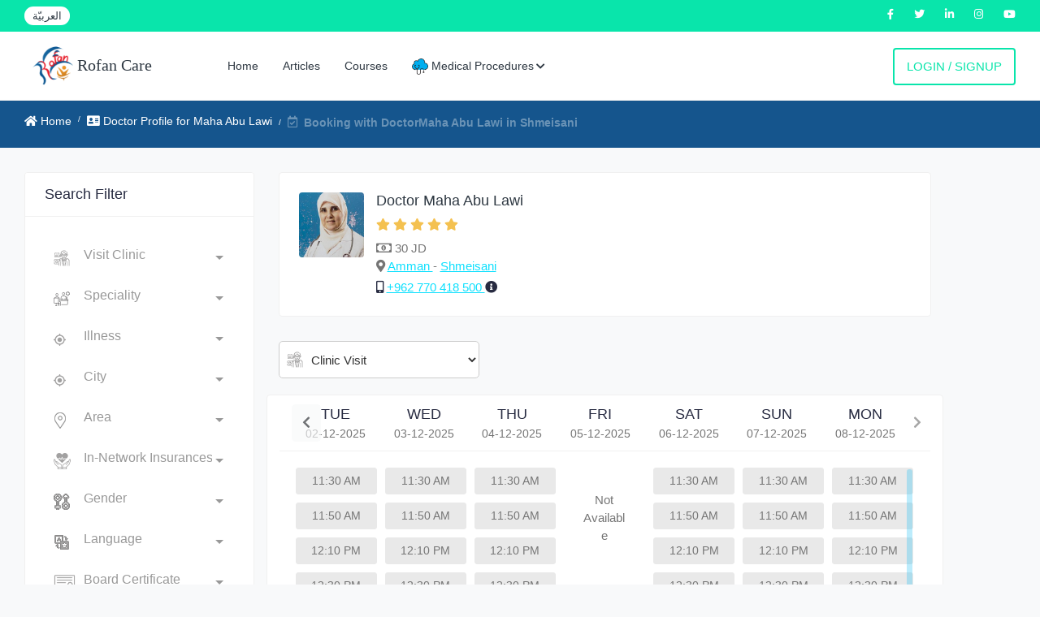

--- FILE ---
content_type: text/html; charset=utf-8
request_url: https://rofancare.com/en/booking-at/dr-maha-abu-lawi
body_size: 27085
content:






<!DOCTYPE html>


<html  lang="en" >



<head>
<meta charset="utf-8">
<meta name="viewport" content="width=device-width, initial-scale=1.0, user-scalable=0">
<meta HTTP-EQUIV="CACHE-CONTROL" CONTENT="max-age=10800">
<!-- facebook verification -->

<meta name="facebook-domain-verification" content="qbbhcvt4suo9ez7f7lq66zh45e463x" />

<meta name="google-site-verification" content="smP3OaOnVIXiZt8N0CpTrS5YM8vuYnJHdvpDyL7PrKo" />
<title>Booking with DoctorMaha Abu Lawi in Shmeisani |Rofancare</title>





<meta name="mobile-web-app-capable" content="yes">
<!-- Facebook and Twitter integration -->

<meta property="og:title" content="Booking with DoctorMaha Abu Lawi in Shmeisani" />
<meta property="og:image" content="https://rofancare.com/static/common/img/logo.png" />
<meta property="og:type" content="website" />
<meta property="og:url" content="https://rofancare.com/" />

<meta property="og:site_name" content="Rofancare" />

<meta property="og:description" content="Book your appointment now with DoctorMaha Abu Lawi specialized in Gynecologist in Shmeisani ,wihtout extra cost , choose a doctor in your area, authorized docto" />

<meta name="twitter:title" content="Booking with DoctorMaha Abu Lawi in Shmeisani" />
<meta name="twitter:image" content="/static/common/static/img/logo.png" />
<meta name="twitter:url" content="https://rofancare.com/" />
<meta name="twitter:card" content="Book your appointment now with DoctorMaha Abu Lawi specialized in Gynecologist in Shmeisani ,wihtout extra cost , choose a doctor in your area, authorized docto" />
<meta name="twitter:description" content="Book your appointment now with DoctorMaha Abu Lawi specialized in Gynecologist in Shmeisani ,wihtout extra cost , choose a doctor in your area, authorized docto" />
<meta name="description" content="Book your appointment now with DoctorMaha Abu Lawi specialized in Gynecologist in Shmeisani ,wihtout extra cost , choose a doctor in your area, authorized docto">
<meta name="googlebot" content="index, follow">
<meta name="revisit after" content="1 days" />
<meta name="robots" content="index, nofollow">
<meta name="googlebot-news" content="snippet">
<link rel="canonical" href="https://www.rofancare.com/en/booking-at/dr-maha-abu-lawi">




	<!-- Google Tag Manager -->
        <script>
            (function(w,d,s,l,i){w[l]=w[l]||[];w[l].push({'gtm.start':
            new Date().getTime(),event:'gtm.js'});var f=d.getElementsByTagName(s)[0],
            j=d.createElement(s),dl=l!='dataLayer'?'&l='+l:'';j.async=true;j.src=
            'https://www.googletagmanager.com/gtm.js?id='+i+dl;f.parentNode.insertBefore(j,f);
            })(window,document,'script','dataLayer','GTM-526FXWM');
        </script>
<!-- End Google Tag Manager -->

		<script type="application/ld+json">
{
  "@context": "http://www.schema.org",
  "@type": "WebSite",
  "name": "ROFANCARE",
  "alternateName": "روفان كير",
  "url":
      "https://rofancare.com"
}
</script>
<script type="application/ld+json">
{ "@context" : "http://schema.org",
  "@type" : "Organization",
  "url" : "https://rofancare.com",
  "contactPoint" : [
    { "@type" : "ContactPoint",
      "telephone" : "+962770418500",
      "contactType" : "customer service",
      "contactOption" : "TollFree",
      "areaServed" : "JO"
    }  ] }
</script>



<script>
  (adsbygoogle = window.adsbygoogle || []).push({
    google_ad_client: "ca-pub-4247716256217635",
    enable_page_level_ads: true
  });
</script>





    <!-- Event snippet for Example conversion page -->





<!-- Facebook Pixel Code -->
<script>

!function(f,b,e,v,n,t,s)

{if(f.fbq)return;n=f.fbq=function(){n.callMethod?

n.callMethod.apply(n,arguments):n.queue.push(arguments)};

if(!f._fbq)f._fbq=n;n.push=n;n.loaded=!0;n.version='2.0';

n.queue=[];t=b.createElement(e);t.async=!0;

t.src=v;s=b.getElementsByTagName(e)[0];

s.parentNode.insertBefore(t,s)}(window,document,'script','https://connect.facebook.net/en_US/fbevents.js');

fbq('init', '1089591657857394');

fbq('track', 'PageView');

</script>

<noscript>

<img height="1" width="1"src="https://www.facebook.com/tr?id=1089591657857394&ev=PageView&noscript=1"/>

</noscript>



		<!-- Favicons -->

			<link type="image/x-icon" href="/static/new_common/assets/img/favicon.png" rel="icon">
		<!-- Bootstrap CSS -->

		
		<link rel="stylesheet" href="/static/CACHE/css/output.bd9737eb1ad3.css" type="text/css">
		




<link rel="stylesheet" href="/static/CACHE/css/output.0324ef4fb590.css" type="text/css">



		<!-- HTML5 shim and Respond.js IE8 support of HTML5 elements and media queries -->
		<!--[if lt IE 9]>
			<script src="assets/js/html5shiv.min.js"></script>
			<script src="assets/js/respond.min.js"></script>
		<![endif]-->




</head>

<body>
		
		<!-- Google Tag Manager (noscript) -->
			<noscript><iframe src="https://www.googletagmanager.com/ns.html?id=GTM-526FXWM"
			height="0" width="0" style="display:none;visibility:hidden"></iframe></noscript>

		<!-- End Google Tag Manager (noscript) -->
		
		
		<div class="main-wrapper">
			





    <div id="loader">
      <div class="loader">
      </div>
    </div>
<!-- Main Wrapper -->
<div class="header-top">
    <div class="left-top">
        <ul>
            <li class="language-select">
                <form class="lang-form" action="/i18n/setlang/" method="POST">
                    <input type="hidden" name="csrfmiddlewaretoken" value="mMmoXQyKfNwm4CCFfLgGt3Kt8gbx5r7zwAyGhD7fttRc1rE0KjcykNe2X6WAUFRU">
                    <input name="next" type="hidden" value="/booking-at/dr-maha-abu-lawi"/>
                    
                    
                    
                    
                    
                    <input name="language" type="hidden" value="ar"/>
                    <a href="#" class="language-switcher">
                        <span class="lang-switch">العربيّة</span>
                    </a>
                    
                    
                    
                    
                </form>
            </li>

        </ul>
    </div>
    <div class="right-top">
        <ul>
            <li>
                <a href="https://www.facebook.com/rofancare" target="_blank" class="text-white">
                    <i class="fab fa-facebook-f"></i>
                </a>
            </li>
            <li>
                <a href="https://twitter.com/Rofancare" target="_blank" class="text-white">
                    <i class="fab fa-twitter"></i>
                </a>
            </li>
            <li>
                <a href="https://www.linkedin.com/company/rofancare/" target="_blank" class="text-white">
                    <i class="fab fa-linkedin-in"></i>
                </a>
            </li>
            <li>
                <a href="https://www.instagram.com/rofancare/" target="_blank" class="text-white">
                    <i class="fab fa-instagram"></i>
                </a>
            </li>
            <li>
                <a href="https://www.youtube.com/channel/UCriaOA2vsCTmi5ruRPIEetw"
                   target="_blank" class="text-white">
                    <i class="fab fa-youtube"></i>
                </a>
            </li>
        </ul>
    </div>
</div>
<!-- Header -->
<header class="header">
    
        <div class="alert-message-top alert alert-danger d-none"
             id="user-error-notification">
        </div>
    

    <nav class="navbar navbar-expand-lg header-nav">
        <div class="navbar-header">
            <a id="mobile_btn" href="javascript:void(0);">
                        <span class="bar-icon">
                            <span></span>
                            <span></span>
                            <span></span>
                        </span>
            </a>
            <a href="/en/" class="navbar-brand logo" style="font-family: cursive;">
                <img id = "logo-edit" loading='lazy' class=" img-fluid"
                     src="/static/common/img/logo.png" alt="logo">
                Rofan Care
            </a>
        </div>
        <div class="main-menu-wrapper">
            <div class="menu-header">
                <a href="/en/" class="menu-logo" style="font-family: cursive;">
                    <img id = "logo-edit" loading='lazy' class="img-fluid" style ="height:35px;"
                         src="/static/common/img/logo.png" alt="logo">
                    Rofan Care
                </a>
                <a id="menu_close" class="menu-close" href="javascript:void(0);">
                    <i class="fas fa-times"></i>
                </a>
            </div>
            <ul class="main-nav">
                
                
                <li  >
                    <a href="/en/">Home</a>
                </li>
                <li  >
                    <a href="/en/articles/" title="Articles">Articles</a>
                </li>
                <li  >
                    <a href="/en/education/courses/">Courses</a>
                </li>
                <li class=" has-submenu">
                        <a href="javascript:void(0);">
                             <img width='20' height="20" loading='lazy' class="jewel img-fluid"
                                 src="/static/new_common/assets/img/cloud.png" alt="Health Jewel">

                             Medical Procedures<i class="fas fa-chevron-down"></i></a>
                         <ul class="submenu">
                             <li><a href="/en/medical-procedures/">Procedures</a></li>
                             <li><a href="/en/medical-offers/">Medical Offers</a></li>
                         </ul>
                     </li>
                
                
                
                <li class="login-link">
                    <a href="/en/au/login/">
                        Login / Signup
                    </a>
                </li>
                
                
            </ul>
        </div>
        <ul class="nav header-navbar-rht">
            
            <li class="nav-item">
                <a class="nav-link header-login" href="/en/au/login/">
                    Login / Signup
                </a>
            </li>
            
        </ul>
    </nav>
</header>
<!-- /Header -->




    
	

			<!-- Breadcrumb -->
			<div class="breadcrumb-bar">
				<div class="container-fluid">
					<div class="row align-items-center">
						<div class="col-md-12 col-12">
							<nav aria-label="breadcrumb" class="page-breadcrumb">
								<ol class="breadcrumb">
									<li class="breadcrumb-item"><a href="/en/"><i class="fas fa-home"></i> Home</a></li>
									<li class="breadcrumb-item"><a href="/en/doctor_profile_details/dr-maha-abu-lawi"><i class="fas fa-address-card" title="Maha Abu Lawi"></i>  Doctor Profile for Maha Abu Lawi</a></li>
									
									<li class="breadcrumb-item active d-flex pt-1" aria-current="page"><i class="far fa-calendar-check mr-2"></i>
							 		<h1 class="breadcrumb-profile-title">
										 Booking with DoctorMaha Abu Lawi in Shmeisani 
									</h1>
								</li>
								</ol>
							</nav>
						</div>
					</div>
				</div>
			</div>
			<!-- /Breadcrumb -->
			</div>
			<!-- Page Content -->
			<div class="content">
			<div class="container-fluid">
				
				
					<div class="row reverse-row">
							<div class="col-md-8 col-lg-4 col-xl-3 ">

				<!-- Search Filter -->
				<div class="card search-filter">
					<div class="card-header">
						<h4 class="card-title mb-0">Search Filter</h4>
					</div>
					<div class="card-body">

						<!--Filter -->

						<!--play area-->
						<form method="GET" autocomplete = "off" action="/en/search/" enctype="multipart/form-data"
							id="search_form">
										
							<div class="my-1 form-group search-box search-consulting  ">
									<select name="consultation_type" class="form-control custom-select-consultation" aria-label="Consultation Type" placeHolder="Consultation Type" id="id_consultation_type">
  <option value="">Visit Clinic</option>

  <option value="6">Home consultation</option>

</select>

							</div>

							<div class=" my-1 form-group search-box search-speciality ">
								<select name="speciality" class="form-control custom-select" aria-label="Speciality" placeHolder="Speciality" id="id_speciality">
  <option value="" selected>Speciality</option>

  <option value="44">Allergy and Immunology</option>

  <option value="45">andrology and infertility</option>

  <option value="46">audiology</option>

  <option value="10">Cardiologist</option>

  <option value="42">Cardiothoracic Surgeon</option>

  <option value="70">Children&#x27;s digestive system and liver</option>

  <option value="59">cosmetic and laser</option>

  <option value="2">Dentists</option>

  <option value="3">Dermatologist</option>

  <option value="54">Diabetic Foot</option>

  <option value="48">Emergency and accident medicine</option>

  <option value="26">Endocrinologist</option>

  <option value="40">ENT Doctor</option>

  <option value="47">Family Doctor</option>

  <option value="43">Gastroenterologist</option>

  <option value="11">General Practitioner</option>

  <option value="20">General Surgeon</option>

  <option value="239">Gynecologic Oncology</option>

  <option value="305">Gynecologic Surgery</option>

  <option value="8">Gynecologist</option>

  <option value="12">Hematology</option>

  <option value="33">Hepatology</option>

  <option value="73">Internal kidney</option>

  <option value="72">Internal Medicine Cardiology</option>

  <option value="14">Internist</option>

  <option value="23">IVF</option>

  <option value="56">Laparoscopic Surgery</option>

  <option value="205">Maternal-Fetal Medicine</option>

  <option value="66">Medical tests</option>

  <option value="34">Nephrology</option>

  <option value="39">Neurologist</option>

  <option value="18">Neurosurgereon</option>

  <option value="52">Nuclear Medicine Physicians</option>

  <option value="28">Nutritionist</option>

  <option value="19">Obesity Surgeon</option>

  <option value="67">Occupational therapy and rehabilitation</option>

  <option value="13">Oncologist</option>

  <option value="32">Ophthalmologist</option>

  <option value="370">Oral and maxillofacial surgery</option>

  <option value="68">orthodontics</option>

  <option value="7">Orthopedist</option>

  <option value="30">Pain Management</option>

  <option value="139">Pain Medicine</option>

  <option value="106">pediatric brain and neurology</option>

  <option value="61">Pediatric Cardiology</option>

  <option value="64">pediatric chest and respiratory</option>

  <option value="62">Pediatric dental</option>

  <option value="57">Pediatric diabetes and endocrinology</option>

  <option value="58">Pediatric health and nursing</option>

  <option value="38">Pediatrician</option>

  <option value="172">Pediatric Nephrology</option>

  <option value="63">Pediatric Oncology</option>

  <option value="15">Pediatric Surgeon</option>

  <option value="65">Pediatric Urology Surgery</option>

  <option value="49">Phoniatrics</option>

  <option value="31">Physiotherapist</option>

  <option value="17">Plastic Surgeon</option>

  <option value="37">Psychiatrist</option>

  <option value="69">Psychotherapy</option>

  <option value="29">Pulmonologist</option>

  <option value="53">Radiology</option>

  <option value="25">Rheumatologist</option>

  <option value="71">special breeding</option>

  <option value="41">spinal surgery</option>

  <option value="55">Thoracic Surgery</option>

  <option value="35">Urology</option>

  <option value="16">Vascular Surgeon</option>

</select>

							</div>
							<div class=" form-group search-city search-box  my-1 ">

								<select name="illness" class="form-control custom-select" placeholder="Illness" aria-label="Illness" id="id_illness">
  <option value="" selected>Illness</option>

  <option value="">All</option>

  <option value="1554">3D ultrasound of the fetus</option>

  <option value="637">Abdominal Angina</option>

  <option value="484">Abdominal Spasm</option>

  <option value="1723">Abdominal varicocele</option>

  <option value="556">Abdominoplasty (tummy tuck)</option>

  <option value="902">Abnormal Thyroid Function</option>

  <option value="2025">Accelerated heartbeat</option>

  <option value="2066">Accelerated heart rate</option>

  <option value="1570">acne</option>

  <option value="1632">Acoustic neuritis</option>

  <option value="2163">Acoustic neuroma</option>

  <option value="14">Actinic Keratosis</option>

  <option value="1605">Acute coryza</option>

  <option value="430">Acute Diarrhoea</option>

  <option value="431">Acute Fatigue</option>

  <option value="2258">Acute kidney infection</option>

  <option value="350">Acute Mesenteric Ischemia</option>

  <option value="432">Acute Nausea and Vomiting</option>

  <option value="2343">Acute pain</option>

  <option value="1886">Addictive</option>

  <option value="54">Adjustment Disorder</option>

  <option value="954">Adolescent Nutrition</option>

  <option value="2145">Adrenal gland diseases</option>

  <option value="2146">Adrenal insufficiency</option>

  <option value="804">Adrenogenital Problems</option>

  <option value="7">Advanced Periodontal Disease</option>

  <option value="1581">Aging</option>

  <option value="2133">Air blight</option>

  <option value="1035">Allergic Conjunctivitis</option>

  <option value="1611">Allergic cough</option>

  <option value="295">Allergic Rhinitis</option>

  <option value="2361">Allergies</option>

  <option value="467">Allergy Follow Up</option>

  <option value="53">Alopecia</option>

  <option value="1938">Alzheimer</option>

  <option value="502">Ambiguous Genitalia</option>

  <option value="1548">Amniotic fluid examination</option>

  <option value="1375">Amputation</option>

  <option value="404">Anal and Rectal Cancer</option>

  <option value="341">Anal Fissure</option>

  <option value="342">Anal Fistula</option>

  <option value="221">Andropause</option>

  <option value="76">Anemia</option>

  <option value="2222">Aneurysm</option>

  <option value="320">Aneurysms</option>

  <option value="2357">Angelic purification</option>

  <option value="321">Angina</option>

  <option value="296">Angina and Acute Coronary Syndrome</option>

  <option value="875">Ankles and feet pain</option>

  <option value="699">Ankle Sprain</option>

  <option value="585">Ankylosing spondylitis</option>

  <option value="172">Ankylosing Spondylitis</option>

  <option value="1534">Annual women&#x27;s health examinations</option>

  <option value="653">Anorectal Abscess</option>

  <option value="829">Antenatal Care and Twins Pregnancy</option>

  <option value="1383">Anterior cruciate ligament</option>

  <option value="866">Antiphospholipid Syndrome</option>

  <option value="367">Anusitis</option>

  <option value="1196">Anus problems</option>

  <option value="75">Anxiety</option>

  <option value="2060">Aortic aneurysm</option>

  <option value="297">Aortic Aneurysm</option>

  <option value="2063">Aortic stenosis</option>

  <option value="2486">Aortic valve</option>

  <option value="298">Aortic Valve Disease</option>

  <option value="1">Aphthous Ulcers - Mouth Ulcers</option>

  <option value="379">Aplastic Anemia</option>

  <option value="326">Appendicitis</option>

  <option value="2068">Arterial hypertension</option>

  <option value="2160">Arteriovenous malformations of the brain</option>

  <option value="2388">Arthritis</option>

  <option value="1404">Artificial knee joint</option>

  <option value="769">Artificial Reproduction Technique - ART</option>

  <option value="469">Ascites</option>

  <option value="77">Asthma</option>

  <option value="436">Asthma in Children</option>

  <option value="134">Athlete&#x27;s Foot</option>

  <option value="1883">Attention deficit</option>

  <option value="79">Attention Deficit Hyperactivity Disorder - ADHD</option>

  <option value="1707">Attention Deficit Hyperactivity Disorder or ADHD</option>

  <option value="1885">Autism</option>

  <option value="1708">Autism- ASD</option>

  <option value="389">Autoimmune Lymphoproliferative Syndrome</option>

  <option value="860">Avascular Necrosis of Femoral Head</option>

  <option value="2389">Ayurveda</option>

  <option value="136">Backache</option>

  <option value="1405">Back disc</option>

  <option value="135">Back Muscle Pain</option>

  <option value="2338">Back pain</option>

  <option value="478">Bacteria Infections</option>

  <option value="2">Bad Breath</option>

  <option value="927">Balance Disorders - Vertigo</option>

  <option value="1542">Bartholin&#x27;s cyst</option>

  <option value="405">Basal Cell Carcinoma</option>

  <option value="1583">Beard hair transplant</option>

  <option value="536">Beard Hair Transplant</option>

  <option value="1718">Bedwetting</option>

  <option value="80">Behavioral Disorders</option>

  <option value="867">Behçet Disease</option>

  <option value="982">Behind knee pain</option>

  <option value="1934">Benign brain tumor</option>

  <option value="1592">Benign lipomas</option>

  <option value="1168">Benign Prostatic Hyperplasia</option>

  <option value="15">Benign Skin Lesion</option>

  <option value="1742">Bile ducts</option>

  <option value="639">Bile Duct Tumors</option>

  <option value="723">Biliary Stones</option>

  <option value="438">Biliary Tract Problem</option>

  <option value="1893">Bipolar disorder</option>

  <option value="634">Birth Defects</option>

  <option value="1365">Birth dislocation</option>

  <option value="16">Birthmarks</option>

  <option value="1575">Black Halos</option>

  <option value="1066">Black or Dark Shadow in Vision</option>

  <option value="1563">Black spots</option>

  <option value="725">Black Stool - Melena</option>

  <option value="406">Bladder Cancer</option>

  <option value="1105">Bladder Infection</option>

  <option value="396">Bleeding and Clotting Disorders</option>

  <option value="376">Bleeding Disorder</option>

  <option value="2071">Bleeding disorders</option>

  <option value="403">Bleeding of the Gums</option>

  <option value="2421">blood cancer</option>

  <option value="2074">Blood clotting</option>

  <option value="375">Blood Clotting</option>

  <option value="377">Blood Clotting Disorders</option>

  <option value="2420">Blood diseases</option>

  <option value="468">Blood in Stool</option>

  <option value="1107">Blood in Urine - Hematuria</option>

  <option value="1602">Blood poisoning</option>

  <option value="314">Blood Pressure Disorders</option>

  <option value="2456">Blood thinning disease</option>

  <option value="1145">Bloody Semen</option>

  <option value="538">Body Contouring</option>

  <option value="1591">Body cracks</option>

  <option value="531">Body Lift Surgery</option>

  <option value="537">Body Slimming</option>

  <option value="1965">Boils with surgery</option>

  <option value="886">Bone Ache</option>

  <option value="1389">Bone deformities</option>

  <option value="1408">Bone fractures</option>

  <option value="1402">Bone implants</option>

  <option value="1367">Bone lengthening</option>

  <option value="138">Bone Pain</option>

  <option value="407">Bone Sarcoma - Bone Cancer</option>

  <option value="1266">Botox</option>

  <option value="1382">Bowed legs</option>

  <option value="630">Brachial Plexus Injury</option>

  <option value="482">Bradycardia</option>

  <option value="2167">Brain abscess</option>

  <option value="562">Brain and Nervous System Cancer</option>

  <option value="408">Brain and Spinal Cord Tumors</option>

  <option value="115">Brain and Spine Trauma</option>

  <option value="564">Brain Aneurysm</option>

  <option value="1925">Brain atrophy</option>

  <option value="1941">brain attack</option>

  <option value="1935">Brain inflammation</option>

  <option value="1929">Brain ischemia</option>

  <option value="1933">Brainstem stroke</option>

  <option value="117">Brain Swelling</option>

  <option value="533">Brazillian Butt Lift Surgery</option>

  <option value="1571">Breaking down fats</option>

  <option value="2325">Breast after tumor removal</option>

  <option value="2336">breast cancer</option>

  <option value="410">Breast Cancer</option>

  <option value="223">Breastfeeding Problem</option>

  <option value="529">Breast Lift</option>

  <option value="547">Breast Reconstruction After Cancer Asportation</option>

  <option value="532">Breast Reduction</option>

  <option value="1432">Breast ultrasound</option>

  <option value="713">Broken File in Root Canal</option>

  <option value="1595">Bronchial allergy</option>

  <option value="928">Bronchiectasis</option>

  <option value="929">Bronchitis</option>

  <option value="1725">Buried penis</option>

  <option value="398">Burkitt Lymphoma</option>

  <option value="51">Burning Pain</option>

  <option value="895">Bursitis</option>

  <option value="527">Buttock Lift</option>

  <option value="534">Buttock Reduction</option>

  <option value="2292">Buttocks fat</option>

  <option value="882">Buttocks Pain</option>

  <option value="1538">Caesarean births</option>

  <option value="2070">Calcified arteries</option>

  <option value="411">Cancer of the Brain - Brain Cancer</option>

  <option value="119">Cancer of the Sympathetic Nervous System -Neurobla</option>

  <option value="2344">Cancer pain</option>

  <option value="429">Cancer Pain</option>

  <option value="604">Carcinoma in Situ -Pre Cancer</option>

  <option value="299">Cardiac Arrhythmias - Incl. Atrial Fibrillation</option>

  <option value="2058">Cardiac stress</option>

  <option value="300">Cardiomegaly</option>

  <option value="301">Cardiomyopathy</option>

  <option value="328">Carotid Artery Disease</option>

  <option value="2059">Carotid artery diseases</option>

  <option value="348">Carotid Endarterectomy</option>

  <option value="139">Carpal Tunnel Syndrome</option>

  <option value="1381">Cartilage erosion in the knee</option>

  <option value="1374">Cartilage transplantation</option>

  <option value="1036">Cataract</option>

  <option value="1859">Cataract of the eye</option>

  <option value="583">Cavernous Brain Hemangioma</option>

  <option value="1685">Cellulite</option>

  <option value="120">Cerebral Artery Thrombosis</option>

  <option value="131">Cerebral Palsy</option>

  <option value="2384">Cerebral palsy patients</option>

  <option value="121">Cerebral Vascular Disease</option>

  <option value="1927">Cerebrospinal fluid flow</option>

  <option value="251">Cervical Biopsy</option>

  <option value="1549">Cervical cancer</option>

  <option value="2165">Cervical disc herniation</option>

  <option value="197">Cervical Polyps</option>

  <option value="175">Cervical Spine Pain</option>

  <option value="2652">Cervical tumors</option>

  <option value="976">Chest and Lung Problem</option>

  <option value="1232">Chest enlargement</option>

  <option value="1179">Chest Wall Deformities</option>

  <option value="2519">Chest wall fracture</option>

  <option value="92">Child Behavior Disorders</option>

  <option value="99">Childhood and Infancy Diseases</option>

  <option value="71">Child Incontinence</option>

  <option value="101">Child Obesity</option>

  <option value="1994">Children Allergies</option>

  <option value="1995">Children Cough</option>

  <option value="1991">Children Hearing Problem</option>

  <option value="2001">Children Meningitis</option>

  <option value="1997">Children Spinal Tap</option>

  <option value="1999">Children&#x27;s tumors</option>

  <option value="2002">children Worms</option>

  <option value="100">Child with Fever</option>

  <option value="2290">Chin fat</option>

  <option value="780">Chorioretinitis</option>

  <option value="260">Chromosomal Study for Embryo</option>

  <option value="82">Chronic Diarrhea</option>

  <option value="106">Chronic Health Problems</option>

  <option value="899">Chronic Hyperuricemia</option>

  <option value="1109">Chronic Kidney Diseases</option>

  <option value="2263">Chronic kidney failure</option>

  <option value="390">Chronic Myelocytic Leukemia</option>

  <option value="666">Chronic Neck Pain</option>

  <option value="441">Chronic Pancreatitis</option>

  <option value="2664">Chronic Pelvic Pain</option>

  <option value="962">Chronic Pulmonary Heart Diseases</option>

  <option value="141">Chronic Shoulder Pain</option>

  <option value="702">Chronic Shoulder Weakness</option>

  <option value="930">Chronic Sinusitis</option>

  <option value="668">Chronic Thigh Pain in One Leg</option>

  <option value="174">Chronic Wrist Pain</option>

  <option value="1681">cleaning the skin</option>

  <option value="1431">Cleaning the uterus</option>

  <option value="2333">Cleft lip and cleft palate</option>

  <option value="2526">Closed arteries</option>

  <option value="2064">Clots</option>

  <option value="1037">Cloudy Vision</option>

  <option value="1012">Club Foot Deformity</option>

  <option value="391">Coagulation Defects</option>

  <option value="303">Coarctation of the Aorta</option>

  <option value="1677">Cochlear implant</option>

  <option value="956">Coeliac Disease</option>

  <option value="843">Cognitional Abnormality in Uterus-Cervix-Vagina</option>

  <option value="127">Cognitive Issues</option>

  <option value="2134">Cold</option>

  <option value="442">Colitis</option>

  <option value="329">Colon Bleeding</option>

  <option value="1749">Colon Cancer</option>

  <option value="2363">Colon disease</option>

  <option value="2364">Colon irritation</option>

  <option value="1194">colon tumors</option>

  <option value="414">Colorectal Cancer</option>

  <option value="1038">Color Vision Disturbance</option>

  <option value="2354">Colostomy</option>

  <option value="83">Common Cold</option>

  <option value="64">Communication Disorders</option>

  <option value="1373">Complete hip joint replacement</option>

  <option value="1171">Complications Of Diabetic Foot Amputation</option>

  <option value="2350">Congenital abdominal wall abnormalities</option>

  <option value="492">Congenital Abnomalies</option>

  <option value="2585">Congenital and Genetic Anomalies in the Fetus</option>

  <option value="304">Congenital Aortic Valve Disorders</option>

  <option value="1400">Congenital bone deformities</option>

  <option value="508">Congenital Esophagus Malformations</option>

  <option value="506">Congenital Gastrointestinal Malformations</option>

  <option value="510">Congenital Genital Malformations</option>

  <option value="305">Congenital Heart Defects</option>

  <option value="507">Congenital Lung Malformations</option>

  <option value="2000">Congenital malformations</option>

  <option value="509">Congenital Urological Malformations</option>

  <option value="306">Congestive Heart Failure</option>

  <option value="276">Conjunctivitis</option>

  <option value="883">Connective Tissue Diseases</option>

  <option value="1369">Conservative bone fractures</option>

  <option value="143">Constant Back Pain</option>

  <option value="445">Constipation</option>

  <option value="1067">Contact Lenses</option>

  <option value="1040">Contact Lens Problems</option>

  <option value="63">Conversion Disorders</option>

  <option value="1545">Copper screw installation</option>

  <option value="1578">corn</option>

  <option value="346">Corn</option>

  <option value="1860">Corneal diseases</option>

  <option value="2525">Coronary angioplasty</option>

  <option value="2522">Coronary arteries</option>

  <option value="307">Coronary Artery Disease - CAD</option>

  <option value="2026">Coronary artery diseases</option>

  <option value="2024">Coronary vascular diseases</option>

  <option value="1596">Corona Virus</option>

  <option value="2138">cough</option>

  <option value="95">Coughs</option>

  <option value="752">Crohn&#x27;s Disease</option>

  <option value="94">Croup</option>

  <option value="1401">Cruciate ligament transplantation</option>

  <option value="1134">Crystalluria</option>

  <option value="1197">Cut the stomach</option>

  <option value="249">Cyctocele</option>

  <option value="2661">Cystocele</option>

  <option value="66">Dealing with Infidelity</option>

  <option value="670">Degenerative Disc Disease</option>

  <option value="819">Delayed Puberty</option>

  <option value="107">Delayed Speech</option>

  <option value="1940">Dementia</option>

  <option value="3">Dental Caries</option>

  <option value="9">Dental Caries in Children</option>

  <option value="8">Dental Emergency</option>

  <option value="4">Dental Pain</option>

  <option value="1831">Dental root canal</option>

  <option value="56">Depression</option>

  <option value="57">Depressive Disorders</option>

  <option value="17">Dermatitis</option>

  <option value="862">Dermatomyositis and Polymyositis</option>

  <option value="18">Dermatophytosis - Ringworm</option>

  <option value="1998">Developmental delay</option>

  <option value="108">Developmental Delay</option>

  <option value="128">Developmental Disorders</option>

  <option value="446">Diabetes</option>

  <option value="2382">Diabetic diet</option>

  <option value="1954">Diabetic foot</option>

  <option value="344">Diabetic Foot</option>

  <option value="1172">Diabetic Foot Amputation</option>

  <option value="1110">Diabetic Nephropathy</option>

  <option value="904">Diabetic Retinopathy</option>

  <option value="915">Diabetic Wound in the Feet</option>

  <option value="1376">Diagnosis of osteoporosis</option>

  <option value="1434">Diagnosis of the uterus</option>

  <option value="343">Dialysis Access</option>

  <option value="447">Diarrhea</option>

  <option value="84">Diarrhea with Nausea and Vomiting</option>

  <option value="2376">Diet for heart patients</option>

  <option value="2380">Diet for kidney patients</option>

  <option value="2378">Diet for patients with high blood pressure</option>

  <option value="449">Difficulty to Urinate</option>

  <option value="397">Diffuse Large B-Cell Lymphoma</option>

  <option value="1750">Digestive diseases</option>

  <option value="474">Digestive Problem</option>

  <option value="1433">Dilatation of the cervix</option>

  <option value="2355">Dilation of the gastric outlet</option>

  <option value="2152">Disc pressing on the nerve</option>

  <option value="2383">Disk</option>

  <option value="671">Dislocated Shoulder</option>

  <option value="2148">Dissolving fat</option>

  <option value="277">Dizziness</option>

  <option value="1577">Double chin</option>

  <option value="2326">Double or sagging chin</option>

  <option value="1042">Drooping Eyelids</option>

  <option value="1894">Drug Addiction</option>

  <option value="1043">Dry Eyes</option>

  <option value="19">Dry Skin</option>

  <option value="1878">Duane syndrome</option>

  <option value="729">Duodenal Ulcer</option>

  <option value="1384">Dupuytren&#x27;s contracture</option>

  <option value="473">Dyspepsia</option>

  <option value="319">Dyspnea</option>

  <option value="281">Earache</option>

  <option value="1635">Ear cleaning</option>

  <option value="1672">Ear decay</option>

  <option value="1628">Eardrum grafting</option>

  <option value="1629">ear infection</option>

  <option value="278">Ear Infections</option>

  <option value="1552">Early menopause</option>

  <option value="1633">Ear nerve</option>

  <option value="935">Ear Noise - Tinnitus</option>

  <option value="280">Ear Pain</option>

  <option value="1636">ear piercing</option>

  <option value="1661">Earwax</option>

  <option value="1896">Eating disorders</option>

  <option value="807">Ectopic - Tubal Pregnancy</option>

  <option value="20">Eczema</option>

  <option value="485">Edema</option>

  <option value="1694">Effects of burns</option>

  <option value="1587">Effects of burns and scars</option>

  <option value="1565">Effects of damage to the face</option>

  <option value="2061">Electrical heart pressure</option>

  <option value="2226">Elephant disease</option>

  <option value="415">Elevated Prostate Specific Antigen</option>

  <option value="254">Embryo Verificaton</option>

  <option value="629">Emphysema</option>

  <option value="606">Encephalitis</option>

  <option value="2149">Endocrine diseases</option>

  <option value="241">Endocrinology Consultation</option>

  <option value="923">Endocrinology Follow Up</option>

  <option value="1541">Endometrial biopsy</option>

  <option value="607">Endometriosis</option>

  <option value="290">ENT Emergency Visit</option>

  <option value="938">ENT Infections</option>

  <option value="122">Epilepsy</option>

  <option value="133">Erbs Palsy</option>

  <option value="201">Erectile Dysfunction</option>

  <option value="1738">Esophageal acidity</option>

  <option value="1959">Esophageal atresia</option>

  <option value="1743">Esophageal pressure</option>

  <option value="1969">Esophageal reflux</option>

  <option value="608">Esophagitis</option>

  <option value="1876">Esotropia</option>

  <option value="1463">Examination of the fallopian tubes</option>

  <option value="1698">Excessive sweating</option>

  <option value="21">Excessive Sweating</option>

  <option value="1871">Exotropia</option>

  <option value="2328">Extra finger</option>

  <option value="1044">Eye Allergy</option>

  <option value="1562">Eyebrow hair transplant</option>

  <option value="539">Eyebrow Lift</option>

  <option value="535">Eyebrow Transplant</option>

  <option value="1045">Eye Disorders</option>

  <option value="1068">Eye Emergency Visit</option>

  <option value="1048">Eyelid Inflammation</option>

  <option value="528">Eyelid Lift</option>

  <option value="1692">Eyelid tightening</option>

  <option value="1881">Eyelid tumors</option>

  <option value="1046">Eye Redness</option>

  <option value="1047">Eye Trauma</option>

  <option value="1572">Eye wrinkles</option>

  <option value="541">Face and Neck Rejuvenation</option>

  <option value="524">Facelift</option>

  <option value="544">Facet Joint Injection</option>

  <option value="1574">Face wrinkles</option>

  <option value="624">Facial Cellulitis</option>

  <option value="540">Facial Contouring</option>

  <option value="125">Facial palsy</option>

  <option value="1566">Facial pores</option>

  <option value="542">Facial Rejuvenation</option>

  <option value="2366">Facial sensitivity</option>

  <option value="543">Facial Skin Lesion Removal</option>

  <option value="123">Facial Trauma</option>

  <option value="68">Family Conflict</option>

  <option value="381">Fanconi Anemia</option>

  <option value="1049">Farsightedness</option>

  <option value="2375">Fatty</option>

  <option value="109">Febrile Convulsion</option>

  <option value="475">Fecal Incontinence</option>

  <option value="1963">Femoral hernia</option>

  <option value="86">Fetal Heart Abnormalities</option>

  <option value="294">Fever</option>

  <option value="890">Fibromyalgia</option>

  <option value="1265">Filer</option>

  <option value="553">Filler for Cheeks</option>

  <option value="551">Filler for Lips</option>

  <option value="552">Filler for Non Surgical Chin Augmentation</option>

  <option value="549">Filler for Nose ,Non surgical Nose Fillers</option>

  <option value="550">Filler for Under Eye Bags</option>

  <option value="548">Filler for Wrinkles</option>

  <option value="1069">Flashes of Light</option>

  <option value="880">Flat feet</option>

  <option value="105">Flat Feet</option>

  <option value="1617">flu</option>

  <option value="291">Flu Shot</option>

  <option value="22">Folliculitis</option>

  <option value="1496">Follow up on pregnancy and fetal safety</option>

  <option value="1748">Food poisoning</option>

  <option value="2069">Foot clots</option>

  <option value="710">Foot Injuries</option>

  <option value="1364">Foot pain</option>

  <option value="1968">Foot wounds</option>

  <option value="1050">Foreign Body in Eye</option>

  <option value="1531">Four dimensional ultrasound of the fetus</option>

  <option value="146">Fracture of Hand</option>

  <option value="52">Freckles</option>

  <option value="2329">Freezing fats</option>

  <option value="67">Frequent Relationship Arguments - Conflicts</option>

  <option value="1114">Frequent Urination</option>

  <option value="24">Fungal Nail Infection</option>

  <option value="383">G6PD Deficiency</option>

  <option value="1740">Gallbladder</option>

  <option value="1152">Gallbladder and Biliary Tract Cancer</option>

  <option value="87">Gall Bladder Problem</option>

  <option value="640">Gallbladder Tumors</option>

  <option value="353">Gallbladder Volvulus</option>

  <option value="1950">Gallstones</option>

  <option value="1395">Ganglion cyst</option>

  <option value="2229">Gangrene</option>

  <option value="365">Gardner Syndrome</option>

  <option value="1955">Gastric outlet enlargement</option>

  <option value="1956">Gastric outlet stenosis</option>

  <option value="589">Gastric Ulcer</option>

  <option value="354">Gastric Volvulus</option>

  <option value="498">Gastroenteritis</option>

  <option value="596">Gastroesophageal Reflux (GERD)</option>

  <option value="1971">Gastrointestinal bleeding</option>

  <option value="499">Gastrointestinal Bleeding</option>

  <option value="1193">Gastrointestinal tumors</option>

  <option value="840">Gender Selection MFV</option>

  <option value="259">Gender Selection PGD</option>

  <option value="1546">Genetic testing for Down syndrome</option>

  <option value="2655">Genital tumors</option>

  <option value="1586">Genital warts</option>

  <option value="233">Gestational Diabetes</option>

  <option value="1706">Gifted and Talented Students</option>

  <option value="5">Gingivitis -Gum Infection</option>

  <option value="1051">Glaucoma</option>

  <option value="2166">Gliomas</option>

  <option value="911">Glucose Intolerance</option>

  <option value="924">Goiter</option>

  <option value="897">Gout</option>

  <option value="1762">Gum disease</option>

  <option value="1794">Gum health</option>

  <option value="1828">Gum pigmentation with laser</option>

  <option value="476">Gut Infections</option>

  <option value="452">Gut Spasms</option>

  <option value="1539">Gynecological pelvic infections</option>

  <option value="226">Gynecologic Tumor</option>

  <option value="1945">Gynecomastia in men</option>

  <option value="25">Hair Loss</option>

  <option value="1689">Hair Transplant</option>

  <option value="1567">Hair transplantation using body hair</option>

  <option value="1688">Hair transplant for women</option>

  <option value="147">Hand Fracture</option>

  <option value="148">Hand Pain</option>

  <option value="891">Hands Osteoarthritis</option>

  <option value="2332">harelip</option>

  <option value="849">Harmful Environmental Cause Men Infertility</option>

  <option value="1670">Headache</option>

  <option value="513">Head and Neck Malformations</option>

  <option value="283">Hearing Loss</option>

  <option value="1630">Hearing loss in children</option>

  <option value="1631">Hearing nerve weakness</option>

  <option value="308">Heart Attack</option>

  <option value="309">Heart Disease</option>

  <option value="323">Heart Failure</option>

  <option value="1601">Heart muscle weakness</option>

  <option value="465">Heart Palpitations</option>

  <option value="2057">Heart valve</option>

  <option value="876">Heavy legs and Legs pain</option>

  <option value="227">Heavy or Irregular Vaginal Bleeding</option>

  <option value="1613">Helicobacter pylori</option>

  <option value="386">Hemoglobinopathy</option>

  <option value="1606">Hemolytic anemia</option>

  <option value="387">Hemolytic Anemias</option>

  <option value="393">Hemophilia</option>

  <option value="333">Hemorrhoids</option>

  <option value="495">Hepatic Cysts</option>

  <option value="2373">Hepatic disease</option>

  <option value="1081">Hepatitis -Viral Hepatitis A-B-C…</option>

  <option value="2453">Hereditary Anemia</option>

  <option value="1573">Hereditary baldness</option>

  <option value="1195">Hernias of all kinds</option>

  <option value="149">Herniated Disc</option>

  <option value="2356">Hiatal hernia for children</option>

  <option value="1584">Hidradenitis suppurativa</option>

  <option value="186">High Arched Feet</option>

  <option value="310">High Blood Pressure - Hypertension</option>

  <option value="1928">High brain pressure</option>

  <option value="2062">High cholesterol</option>

  <option value="590">High Cholesterol and Lipids - Hyperlipidemia</option>

  <option value="1603">High cholesterol in the blood</option>

  <option value="224">High Risk Pregnancy</option>

  <option value="1370">Hip fixation</option>

  <option value="1397">Hip pain</option>

  <option value="177">Hip Problems</option>

  <option value="874">Hips and pelvis pain</option>

  <option value="1018">Hips Osteoarthritis</option>

  <option value="2353">Hirschsprung&#x27;s disease</option>

  <option value="399">Hodgkin’s lymphoma</option>

  <option value="816">Hormonal Imbalances</option>

  <option value="1366">Hyaluronic knee injections</option>

  <option value="1702">Hydrafacial for the face</option>

  <option value="1727">Hydrocele of the testicle</option>

  <option value="569">Hydrocephalus</option>

  <option value="1884">Hyperactivity</option>

  <option value="896">Hypercalcemia</option>

  <option value="925">Hypergonadotropic Hypogonadism</option>

  <option value="1122">Hyperparathyroidism</option>

  <option value="1874">Hyphema</option>

  <option value="235">Hypogonadism</option>

  <option value="2147">Hypopituitarism</option>

  <option value="909">Hypothyroidism</option>

  <option value="1557">Hysteroscopy</option>

  <option value="2362">IBS</option>

  <option value="1960">Incision in the rectum</option>

  <option value="1996">incontinence</option>

  <option value="2455">Increased platelets</option>

  <option value="2289">Indented nipple</option>

  <option value="89">Infection Bacterial- Viral</option>

  <option value="347">Infections and Ulceration in the Feet</option>

  <option value="643">Inferior Vena Caval Thrombosis</option>

  <option value="1719">Infertility in men</option>

  <option value="1765">Inflamed tooth</option>

  <option value="1936">Inflammation of the nerves</option>

  <option value="2092">Inflammation of the pleura</option>

  <option value="1544">Inflammation of the uterus</option>

  <option value="1752">Inflammatory bowel</option>

  <option value="734">Inflammatory Bowel Diseases</option>

  <option value="1722">Infrared hemorrhoids</option>

  <option value="1967">Ingrown toenail</option>

  <option value="1946">Inguinal hernia</option>

  <option value="511">Inguinal Hernia</option>

  <option value="1953">Inguinal hernia laparoscopically</option>

  <option value="1887">Insomnia</option>

  <option value="1558">Installation of a hormonal IUD</option>

  <option value="512">Intersex Urethra</option>

  <option value="963">Interstitial Lung Disease</option>

  <option value="570">Intervertebral Disc Herniation</option>

  <option value="1970">Intestinal atresia</option>

  <option value="356">Intestinal Fistula</option>

  <option value="334">Intestinal Obstruction</option>

  <option value="505">Intestinal Obstruction in Children</option>

  <option value="645">Intestinal Perforation</option>

  <option value="1085">Intestinal Problems</option>

  <option value="2669">Intimate Area Hyperpigmentation</option>

  <option value="262">Intra-Uterine Scar Tissue</option>

  <option value="2164">Involuntary movements</option>

  <option value="2351">Involuntary urination</option>

  <option value="827">Irregular Menses</option>

  <option value="458">Irritable Bowel Syndrome</option>

  <option value="2225">Ischemia</option>

  <option value="2192">Ischemia in the leg</option>

  <option value="26">Itchy Skin</option>

  <option value="1543">IUD installation</option>

  <option value="480">Jaundice</option>

  <option value="1803">Jaw advancement</option>

  <option value="1805">Jaw expansion</option>

  <option value="1804">Jaw protrusion</option>

  <option value="1393">Joint implants</option>

  <option value="889">Joint pain</option>

  <option value="151">Joint Pain</option>

  <option value="1390">Joint replacement surgery</option>

  <option value="1385">Joint roughness</option>

  <option value="885">joints osteoarthritis</option>

  <option value="1052">Keratoconus</option>

  <option value="1588">Keratosis pilaris</option>

  <option value="2379">Keto diet</option>

  <option value="1132">Kidney and Bladder Disorder</option>

  <option value="2257">Kidney atrophy</option>

  <option value="2261">Kidney calcification</option>

  <option value="1713">Kidney cancer</option>

  <option value="2255">Kidney deposits</option>

  <option value="2256">Kidney disease</option>

  <option value="1116">Kidney Failure</option>

  <option value="1131">Kidney Function Disturbance</option>

  <option value="1599">Kidney inflammation</option>

  <option value="614">Kidney - Renal Cancer</option>

  <option value="615">Kidney Stones</option>

  <option value="2262">Kidney weakness</option>

  <option value="1372">Knee joint regeneration</option>

  <option value="1371">Knee ligament</option>

  <option value="1379">Knee pain</option>

  <option value="1331">Knee roughness</option>

  <option value="888">Knees Osteoarthritis</option>

  <option value="1386">Knee sounds</option>

  <option value="152">Knees pain</option>

  <option value="2668">Labial Asymmetry</option>

  <option value="953">Lactose Intolerance</option>

  <option value="2291">Laglog</option>

  <option value="1952">Laparoscopic appendicitis</option>

  <option value="1198">laparoscopic gallbladder</option>

  <option value="203">Large Breasts</option>

  <option value="1665">Laryngitis</option>

  <option value="1662">Laryngoscopy</option>

  <option value="1701">Laser birthmarks</option>

  <option value="1872">Laser for eye bleeding</option>

  <option value="555">Laser for Tattoo Removal</option>

  <option value="545">Laser Hair Removal</option>

  <option value="554">Laser Hair Removal BY Light Sheer , Diode Laser</option>

  <option value="1827">Laser lip pigmentation</option>

  <option value="1690">Laser pigmentation of lips and gums</option>

  <option value="1867">Laser retinal perforations</option>

  <option value="1430">Laser vaginal rejuvenation</option>

  <option value="10">Late Tooth Eruption</option>

  <option value="1053">Lazy Eye</option>

  <option value="69">Learning Disorders</option>

  <option value="153">Leg Pain</option>

  <option value="1585">Leprosy</option>

  <option value="371">Leukocytosis</option>

  <option value="1691">Lifting eyelid</option>

  <option value="898">Ligamentitis inflammation and pain</option>

  <option value="193">Ligament Rupture</option>

  <option value="595">Lipid Disorders</option>

  <option value="530">Lip Implant</option>

  <option value="559">Lipostructure (microfat grafting)</option>

  <option value="526">Liposuction</option>

  <option value="358">Liver Abscess</option>

  <option value="417">Liver Cancer</option>

  <option value="1087">Liver Cirrhosis</option>

  <option value="1744">Liver diseases</option>

  <option value="739">Liver Steatosis</option>

  <option value="11">Loose Teeth</option>

  <option value="586">Low Back Pain</option>

  <option value="680">Low Back Pain with Leg Pain</option>

  <option value="878">Lower extremities edema</option>

  <option value="155">Lumbar Pain</option>

  <option value="617">Lung Cancer</option>

  <option value="2130">Lung fibrosis in adults</option>

  <option value="977">Lung Infiltration</option>

  <option value="2124">Lung laceration</option>

  <option value="965">Lung Nodule</option>

  <option value="2094">Lung puncture</option>

  <option value="2190">Lymphedema</option>

  <option value="400">Lymphoblastic lymphoma</option>

  <option value="419">Lymphoma</option>

  <option value="957">Maldigestion and Malabsorption</option>

  <option value="1730">Male circumcision</option>

  <option value="810">Mastitis - Painful Nipples with Breastfeeding</option>

  <option value="786">Mastodynia</option>

  <option value="359">Meckel Diverticulum</option>

  <option value="27">Melasma</option>

  <option value="1892">Memory disorders</option>

  <option value="573">Meningiomas</option>

  <option value="720">Meniscal Tears</option>

  <option value="199">Menstrual Cramps - Dysmenorrhea</option>

  <option value="129">Mental Retardation</option>

  <option value="1693">Mesotherapy</option>

  <option value="110">Microcephaly</option>

  <option value="560">Microsurgery</option>

  <option value="1616">Middle East respiratory syndrome</option>

  <option value="1699">Migraine</option>

  <option value="1618">Migraines</option>

  <option value="1732">Migrant testicle</option>

  <option value="459">Mineral Metabolism Disorders</option>

  <option value="1533">Miscarriage</option>

  <option value="2027">Mitral valve</option>

  <option value="311">Mitral Valve Disease</option>

  <option value="322">Mitral Valve Prolapse</option>

  <option value="244">Molar Pregnancy</option>

  <option value="1568">Moles</option>

  <option value="1070">Mono Vision</option>

  <option value="284">Motor and Balance Problems</option>

  <option value="941">Mouth and Throat Infections</option>

  <option value="851">Multiple Gestation -Twins or Triplets</option>

  <option value="126">Multiple Sclerosis</option>

  <option value="156">Muscle Pain</option>

  <option value="1387">Muscle tear in the shoulder</option>

  <option value="157">Muscle Weakness</option>

  <option value="179">Muscular Dystrophy</option>

  <option value="2342">Musculoskeletal pain</option>

  <option value="887">Myalgia- Muscle pain</option>

  <option value="704">Myasthenia Gravis</option>

  <option value="420">Myeloma</option>

  <option value="2162">Myelomeningocele</option>

  <option value="684">Myeloproliferative Disorders</option>

  <option value="48">Nail Problems</option>

  <option value="1535">Narrowing of the vagina</option>

  <option value="1614">Nasal allergy</option>

  <option value="2139">Nasal congestion</option>

  <option value="1674">Nasal corneas</option>

  <option value="1669">Nasal polyps</option>

  <option value="1537">Natural childbirth</option>

  <option value="740">Nausea and Vomiting</option>

  <option value="461">Nausea with Headache</option>

  <option value="1864">Nearsightedness</option>

  <option value="872">Neck- cervical pain</option>

  <option value="1407">Neck disc</option>

  <option value="1697">Neck lift</option>

  <option value="159">Neck Pain</option>

  <option value="1931">Nerve diseases</option>

  <option value="1731">Neurogenic bladder</option>

  <option value="2340">Neurological ablation</option>

  <option value="373">Neutropenia</option>

  <option value="28">Nevi (Moles and Other Skin Spots)</option>

  <option value="1880">newborns Tear duct obstruction</option>

  <option value="90">Nighttime Urination - Nocturia</option>

  <option value="374">Non-Hodgkin&#x27;s Lymphoma</option>

  <option value="546">Non-Surgical Jaw Line Rejuvenation</option>

  <option value="525">Nose Surgery</option>

  <option value="124">Numbness</option>

  <option value="958">Nutrition Allergy</option>

  <option value="91">Obesity</option>

  <option value="58">Obsessive-Compulsive Disorder - OCD</option>

  <option value="1897">Obsessive illness</option>

  <option value="29">Oily Skin</option>

  <option value="2523">Open heart surgery</option>

  <option value="2521">Opening the renal artery</option>

  <option value="1733">orchitis</option>

  <option value="500">Orchitis</option>

  <option value="1761">Orthodontic cases</option>

  <option value="1764">Orthodontics for children</option>

  <option value="192">Osteoarthritis</option>

  <option value="853">Osteoarthritis of Hand or Wrist</option>

  <option value="687">Osteoarthritis of Spine</option>

  <option value="892">Osteomalacia and Vitamin D Deficiency</option>

  <option value="180">Osteomyelitis</option>

  <option value="162">Osteoporosis</option>

  <option value="733">Other Hepatitis</option>

  <option value="1676">Otosclerosis</option>

  <option value="834">Ovarian Biopsy</option>

  <option value="205">Ovarian Cancer</option>

  <option value="206">Ovarian Cysts</option>

  <option value="850">Ovarian Induction</option>

  <option value="1547">Ovarian torsion</option>

  <option value="503">Ovarian Torsion</option>

  <option value="2651">Ovarian Tumors</option>

  <option value="893">Paget&#x27;s disease of bone</option>

  <option value="263">Pain with Intercourse</option>

  <option value="2065">Palpitations during pregnancy</option>

  <option value="462">Pancreas Problem</option>

  <option value="336">Pancreatic Cancer</option>

  <option value="1741">Pancreatic diseases</option>

  <option value="59">Panic Attack</option>

  <option value="60">Panic Disorder</option>

  <option value="789">Pap Smear Abnormalities</option>

  <option value="1948">Parathyroid gland</option>

  <option value="2143">Parathyroid hormone</option>

  <option value="580">Parkinson Disease</option>

  <option value="1830">Pathological tooth cyst</option>

  <option value="103">Pediatric Gastroenterology</option>

  <option value="1680">Peeling facial</option>

  <option value="2387">Pelvic floor muscles</option>

  <option value="2663">Pelvic Floor Muscle Weakness</option>

  <option value="163">Pelvic Pain</option>

  <option value="1398">Pelvic ultrasound</option>

  <option value="1729">Penile curvature</option>

  <option value="1728">Penis enlargement</option>

  <option value="743">Peptic Ulcer</option>

  <option value="477">Peptic Ulcer Disease</option>

  <option value="1826">Perforation of the root of the dental canal</option>

  <option value="655">Perianal Cysts</option>

  <option value="209">Perimenopause</option>

  <option value="2227">Peripheral arterial obstruction</option>

  <option value="2191">Peripheral arterial occlusion by catheter</option>

  <option value="238">Peyronie Disease</option>

  <option value="1675">Pharyngoplasty</option>

  <option value="70">Phobias</option>

  <option value="1593">Pigmentation of lips and gums</option>

  <option value="1958">Pilonidal cyst</option>

  <option value="1962">Pilonidal fistula</option>

  <option value="394">Platelet Function Disorders</option>

  <option value="2090">pleura</option>

  <option value="966">Pneumonia</option>

  <option value="1612">pneumothorax</option>

  <option value="1992">poliomyelitis</option>

  <option value="1536">Polycystic ovary syndrome</option>

  <option value="2656">Polycystic Ovary Syndrome</option>

  <option value="380">Polycythemia</option>

  <option value="856">Polymyalgia Rheumatica</option>

  <option value="1951">polyp</option>

  <option value="286">Poor Balance</option>

  <option value="761">Poor Ovarian Response</option>

  <option value="848">Poor Quality of Embryos After Fertilization</option>

  <option value="690">Posterior Cruciate Ligament Tear</option>

  <option value="231">Post Menopausal Bleeding</option>

  <option value="2666">Postpartum Scars</option>

  <option value="821">Precocious Puberty</option>

  <option value="243">Preeclampsia</option>

  <option value="1579">Pregnancy allergy</option>

  <option value="1530">pregnancy test</option>

  <option value="1763">Pregnant teeth</option>

  <option value="240">Premature Ejaculation</option>

  <option value="229">Premenstrual Mood Disorder - PMS - PMDD</option>

  <option value="1054">Presbyopia</option>

  <option value="2067">Pressure drop</option>

  <option value="648">Pressure Ulcers</option>

  <option value="255">Primary Infertility</option>

  <option value="1055">Problems with Fare From Lamps or the Sun</option>

  <option value="236">Prolactinoma</option>

  <option value="264">Prolonged Unexplained Infertility</option>

  <option value="424">Prostate Cancer</option>

  <option value="1138">Prostate Enlargement</option>

  <option value="1120">Prostatitis</option>

  <option value="2331">Protruding ear</option>

  <option value="1796">Protruding teeth</option>

  <option value="657">Pseudomembranous Colitis</option>

  <option value="31">Psoriasis</option>

  <option value="871">Psoriatic Arthritis</option>

  <option value="1889">psychological diseases</option>

  <option value="1711">Psychological mental and behavioral disorders</option>

  <option value="111">Psychomotor retardation</option>

  <option value="1875">Pterygium</option>

  <option value="1829">Pulling the nerve of the tooth</option>

  <option value="324">Pulmonary Edema</option>

  <option value="967">Pulmonary Embolism</option>

  <option value="968">Pulmonary Hypertension</option>

  <option value="969">Pulmonary Incompetence</option>

  <option value="2093">Pulmonary suppuration</option>

  <option value="970">Pulmonary Valve Disease</option>

  <option value="188">Quadraplegia</option>

  <option value="649">Radiation Enteritis and Proctitis</option>

  <option value="1726">Radical cystoscopy</option>

  <option value="1684">Raising eyebrows</option>

  <option value="881">Reactive arthritis - Reiter&#x27;s syndrome</option>

  <option value="877">Reactive Arthritis to Inflammatory Bowel Disease</option>

  <option value="368">Rectal Prolapse</option>

  <option value="248">Rectocele</option>

  <option value="659">Rectovaginal Fistula</option>

  <option value="246">Recurrent Abortion</option>

  <option value="196">Recurrent Vaginitis</option>

  <option value="382">Red Cell Membrane or Enzyme Disorders</option>

  <option value="1056">Red Eye</option>

  <option value="210">Relationship Issues</option>

  <option value="2072">Renal artery stenosis</option>

  <option value="1121">Renal Colic</option>

  <option value="894">Renal Osteodystrophy</option>

  <option value="265">Repeated IVF Failure</option>

  <option value="971">Respiratory Failure</option>

  <option value="972">Respiratory Problems</option>

  <option value="2127">respiratory system diseases</option>

  <option value="973">Respiratory Tract Infection</option>

  <option value="1380">Resurfacing of the hip joint</option>

  <option value="1868">Retina damage</option>

  <option value="1057">Retinal artery occlusion</option>

  <option value="1058">Retinal Detachment</option>

  <option value="1865">Retinal diseases</option>

  <option value="1869">Retinal hemorrhage</option>

  <option value="1059">Retinal Neovascularization</option>

  <option value="1060">Retinal Vein Occlusion</option>

  <option value="1061">Retinitis Pigmentosa</option>

  <option value="1062">Retinopathy</option>

  <option value="1063">Retinoschisis</option>

  <option value="901">Rheumatic Fever</option>

  <option value="165">Rheumatoid Arthritis</option>

  <option value="557">Rhinoplasty</option>

  <option value="1394">Rickets</option>

  <option value="32">Ringworm</option>

  <option value="1832">Root canals</option>

  <option value="33">Rosacea</option>

  <option value="2322">Sagging</option>

  <option value="2327">sagging chin</option>

  <option value="1576">Sagging eyelid</option>

  <option value="1947">Salivary gland diseases</option>

  <option value="918">Salivary Gland Duct Infection</option>

  <option value="1745">Salmonella</option>

  <option value="900">Sarcoidosis</option>

  <option value="1608">SARS</option>

  <option value="2337">Scars</option>

  <option value="220">Sciatica</option>

  <option value="1564">Scleroderma</option>

  <option value="1600">Seasonal allergies</option>

  <option value="1590">Sebaceous cyst</option>

  <option value="34">Seborrheic Dermatitis</option>

  <option value="35">Seborrheic Keratosis</option>

  <option value="256">Secodary Infertility</option>

  <option value="768">Secondary Infertility</option>

  <option value="425">Secondary Malignancies</option>

  <option value="36">Second Degree Burns</option>

  <option value="61">Seizures</option>

  <option value="1799">Sensitive teeth</option>

  <option value="884">Septic Arthritis</option>

  <option value="378">Septicemia</option>

  <option value="1890">Severe depression</option>

  <option value="1664">Severe sore throat</option>

  <option value="1561">Sexual frigidity</option>

  <option value="1529">Sexual impotence in women</option>

  <option value="793">Sexually Transmitted Diseases</option>

  <option value="650">Short Bowel Syndrome</option>

  <option value="316">Shortness of Breath</option>

  <option value="1802">Shortness of teeth</option>

  <option value="112">Short Stature</option>

  <option value="1392">Shoulder calcification</option>

  <option value="1399">Shoulder fixation</option>

  <option value="1403">Shoulder joint stiffness</option>

  <option value="181">Shoulder Problem</option>

  <option value="1377">Shoulder strain</option>

  <option value="631">Sialolithiasis - Salivary Gland Stone</option>

  <option value="1615">Sickle cell anemia</option>

  <option value="384">Sickle Cell Anemia</option>

  <option value="2321">Silicone to fatten the face</option>

  <option value="2125">Simple lung fibrosis</option>

  <option value="1797">Single tooth implant</option>

  <option value="863">Sjögren&#x27;s Syndrome</option>

  <option value="38">Skin Aging</option>

  <option value="93">Skin Allergies</option>

  <option value="1696">skin cancer</option>

  <option value="40">Skin Cancer -Melanoma</option>

  <option value="41">Skin Discoloration</option>

  <option value="23">Skin Fungal Infection</option>

  <option value="42">Skin Laxity</option>

  <option value="30">Skin Photosensitivity</option>

  <option value="402">Skin Rash</option>

  <option value="2371">skin Sensitivity</option>

  <option value="974">Sleep Apnea</option>

  <option value="1895">Sleep disorders</option>

  <option value="626">Slipped Disc</option>

  <option value="293">Snoring</option>

  <option value="910">Soft Tissue Sarcoma</option>

  <option value="1663">Sore throat</option>

  <option value="581">Spasticity</option>

  <option value="1710">Specific learning disability - SLD</option>

  <option value="74">Speech Delay</option>

  <option value="1737">speech difficulties therapy</option>

  <option value="1735">Speech therapy</option>

  <option value="1754">Speech Therapy for Post-Stroke</option>

  <option value="1673">Speed ​​deviation</option>

  <option value="385">Spherocytosis</option>

  <option value="339">Spider Veins</option>

  <option value="2161">Spinal cord hemorrhage</option>

  <option value="582">Spinal Hemangiomas</option>

  <option value="692">Spinal Infection</option>

  <option value="2157">Spinal stenosis</option>

  <option value="167">Spinal Stenosis</option>

  <option value="168">Spine Deformities</option>

  <option value="576">Spine Fractures</option>

  <option value="464">Spleen Problems</option>

  <option value="362">Splenic Abscess</option>

  <option value="363">Splenic Infarct</option>

  <option value="868">Spondyloarthritis</option>

  <option value="170">Spondylolisthesis</option>

  <option value="715">Sports Injuries</option>

  <option value="427">Squamous Cell Carcinoma</option>

  <option value="1716">Sterilization of the man</option>

  <option value="1739">Stomach acidity</option>

  <option value="1094">Stomach and Small Intestine Cancer</option>

  <option value="746">Stomach Bleeding</option>

  <option value="747">Stomach Pain</option>

  <option value="1607">Stomach problems</option>

  <option value="1870">Strabismus children</option>

  <option value="1866">Strabismus in the eye</option>

  <option value="2359">Strengthening immunity to treat allergies</option>

  <option value="62">Stress</option>

  <option value="1882">Stress and emotions</option>

  <option value="578">Stroke</option>

  <option value="1556">Study of genetic chromosomes</option>

  <option value="1753">Stuttering Therapy</option>

  <option value="1873">Subconjunctival hemorrhage</option>

  <option value="584">Subdural Hematoma</option>

  <option value="1687">Sunburn</option>

  <option value="43">Sunburns</option>

  <option value="1589">Sunken eyes</option>

  <option value="2391">Supplement for acute pain</option>

  <option value="2385">Supplement for migraines</option>

  <option value="1391">Swelling of the foot joint</option>

  <option value="1598">Swine flu</option>

  <option value="1396">Swollen hallux</option>

  <option value="1610">Swollen legs</option>

  <option value="2534">Sympathetic nerve</option>

  <option value="2533">Sympathetic nerve transection</option>

  <option value="212">Symptomatic Menopause</option>

  <option value="861">Systemic Lupus Erythematous</option>

  <option value="864">Systemic Sclerosis</option>

  <option value="516">Systemic Vasculitis</option>

  <option value="317">Tachycardia</option>

  <option value="1747">Tapeworms</option>

  <option value="1582">Tattoo</option>

  <option value="1064">Tear Disorders</option>

  <option value="1862">Tear duct</option>

  <option value="1798">Teeth splinting</option>

  <option value="1801">Teeth with fluoride</option>

  <option value="1898">temper tantrums</option>

  <option value="13">Temporo-Mandibular Joint Pain - TMJ</option>

  <option value="2684">Temporomandibular Joint Problems - TMJ</option>

  <option value="1671">Temporomandibular pain with botox</option>

  <option value="182">Tendinitis</option>

  <option value="1891">Tension headache</option>

  <option value="1712">Testicular cancer</option>

  <option value="1734">Testicular torsion</option>

  <option value="504">Testicular Torsion</option>

  <option value="1233">Texas</option>

  <option value="388">Thalassemia</option>

  <option value="1634">The auditory nerve in children</option>

  <option value="2381">Thinness</option>

  <option value="873">Thoracic and sternal pain</option>

  <option value="1668">Throat Cancer</option>

  <option value="2454">Thrombocytopenia</option>

  <option value="392">Thrombocytosis</option>

  <option value="2531">Thymus gland</option>

  <option value="2144">Thyroid atrophy</option>

  <option value="2142">Thyroid cancer</option>

  <option value="1943">Thyroid diseases</option>

  <option value="2150">Thyroid hormones</option>

  <option value="1192">Thyroid operations</option>

  <option value="1795">To beautify teeth</option>

  <option value="1861">to correct vision</option>

  <option value="1406">Toe curl</option>

  <option value="2345">Tongue tied</option>

  <option value="1667">Tonsil cancer</option>

  <option value="287">Tonsillitis</option>

  <option value="6">Toothache</option>

  <option value="1760">Tooth fractures</option>

  <option value="1793">Tooth infection</option>

  <option value="1800">Tooth lining</option>

  <option value="1939">Tourette syndrome</option>

  <option value="2123">Tracheal diseases</option>

  <option value="50">Traumatic Injuries to Face</option>

  <option value="1736">Treatment of dysphagia</option>

  <option value="1173">Treatment Of Pus In The Diabetic Foot</option>

  <option value="312">Tricuspid Valve Disease</option>

  <option value="2158">Trigeminal Neuralgia</option>

  <option value="1388">Trigger finger</option>

  <option value="401">Tropical Splenomegaly Syndrome</option>

  <option value="2131">Tuberculosis</option>

  <option value="523">Tummy Tuck</option>

  <option value="2530">Tumors in the thoracic cavity</option>

  <option value="1102">Ulcerative Colitis</option>

  <option value="1751">Ulcers</option>

  <option value="558">Ultrasonic liposuction</option>

  <option value="1957">Umbilical hernia</option>

  <option value="501">Umbilical Hernia</option>

  <option value="621">Ureteral Stones</option>

  <option value="795">Urethral Stricture</option>

  <option value="1143">Urinary Bladder Stones</option>

  <option value="214">Urinary Incontinence</option>

  <option value="1717">Urinary incontinence in children</option>

  <option value="1721">Urinary incontinence in women</option>

  <option value="622">Urinary Stones</option>

  <option value="1714">Urinary tract cancer</option>

  <option value="1163">Urinary Tract Infection</option>

  <option value="1609">Urinary tract infections</option>

  <option value="1720">Urine tests</option>

  <option value="1580">Urticaria</option>

  <option value="832">Uterine Biopsy</option>

  <option value="2653">Uterine Fibroids</option>

  <option value="215">Uterine Fibroids - Myoma</option>

  <option value="2660">Uterine prolapse</option>

  <option value="216">Uterine Prolapse</option>

  <option value="2654">Uterine tumors</option>

  <option value="1065">Uveitis</option>

  <option value="799">Vaginal and Pelvic Prolapse</option>

  <option value="1551">Vaginal biopsy</option>

  <option value="2667">Vaginal Dryness</option>

  <option value="1555">Vaginal filler</option>

  <option value="800">Vaginal Infection - Vaginitis</option>

  <option value="1540">Vaginal labiaplasty</option>

  <option value="1559">Vaginal rejuvenation</option>

  <option value="2665">Vaginal Relaxation Syndrome</option>

  <option value="1560">Vaginal whitening</option>

  <option value="1532">Vaginismus</option>

  <option value="1553">Vaginoplasty</option>

  <option value="253">Valval Biopsy</option>

  <option value="1170">Varicocele</option>

  <option value="1597">Varicose veins</option>

  <option value="44">Varicose Veins</option>

  <option value="2224">Varicose veins with sclerotherapy injections</option>

  <option value="2223">Varicose veins with thermal frequency</option>

  <option value="519">Vascular Lesions</option>

  <option value="865">Vasculitis and Giant Cells Arteritis</option>

  <option value="1715">Vasectomy</option>

  <option value="1724">Venous extravasation</option>

  <option value="2073">Ventricular fibrillation</option>

  <option value="1877">Vertical strabismus</option>

  <option value="1140">Vesicoureteral Reflux</option>

  <option value="1133">Viral Kidney Disease</option>

  <option value="1604">Viral pneumonia</option>

  <option value="1863">Vision deviation</option>

  <option value="1879">Vision problems in children</option>

  <option value="45">Vitiligo</option>

  <option value="1666">Vocal cord infections</option>

  <option value="395">Von Willebrand Disease</option>

  <option value="46">Warts</option>

  <option value="1966">Warts with surgery</option>

  <option value="2091">Water collects in the lung</option>

  <option value="190">Weakness in Extremities</option>

  <option value="1550">Weak uterine lining</option>

  <option value="1594">Weight gain after giving birth</option>

  <option value="2377">Weight gain for children</option>

  <option value="1746">Weight problems</option>

  <option value="2365">Wheat allergy</option>

  <option value="47">Wrinkles</option>

  <option value="1368">Wrist arthroscopy</option>

  <option value="879">Wrists and Hands pain</option>

</select>
							</div>

							<div class=" form-group search-city search-box  my-1 ">

								<select name="city" placeholder="City" aria-label="City" class="form-control custom-select" id="id_city">
  <option value="" selected>City</option>

  <option value="12">Tafilah</option>

  <option value="11">Ma&#x27;an</option>

  <option value="10">Aqaba</option>

  <option value="9">Ajloun</option>

  <option value="8">Jerash</option>

  <option value="7">Madaba</option>

  <option value="6">Al Karak</option>

  <option value="5">Mafraq</option>

  <option value="4">Salt</option>

  <option value="3">Zarqa</option>

  <option value="2">Irbid</option>

  <option value="1">Amman</option>

</select>
							</div>
							<div class="my-1 form-group search-box search-location-custom  ">
								<select name="area" class="form-control custom-select" placeholder="Area" aria-label="Area" id="id_area">
  <option value="" selected>Area</option>

  <option value="54">Abdali</option>

  <option value="74">Abdali Hospital</option>

  <option value="23">Abdoun</option>

  <option value="52">Abu Alandah</option>

  <option value="75">Achrafieh</option>

  <option value="47">Ajloun</option>

  <option value="13">Al Duhaer</option>

  <option value="25">Al Hashimi</option>

  <option value="71">Al-Hussein Business Complex</option>

  <option value="77">Al-Isteshari</option>

  <option value="10">Al Jubeiha and Abu Nusair</option>

  <option value="44">Al Karak</option>

  <option value="14">Al Kursi and Al Jandaweel</option>

  <option value="16">Al Nakheel</option>

  <option value="48">Aqaba</option>

  <option value="76">Barid Circle</option>

  <option value="9">Bayader Wadi Al Sir</option>

  <option value="18">Dabouq</option>

  <option value="78">dahiyat alJasmine</option>

  <option value="22">Dahiyat Al Rasheed</option>

  <option value="29">downtown</option>

  <option value="69">Eighth Circle</option>

  <option value="6">Fifth Circle</option>

  <option value="5">Fourth Circle</option>

  <option value="19">Gardens Street</option>

  <option value="62">Hay Nazzal</option>

  <option value="67">Hikma Hospital</option>

  <option value="111">Interior roundabout</option>

  <option value="30">Irbid</option>

  <option value="60">Istiqlal Street</option>

  <option value="1">Jabal Al Hussain</option>

  <option value="55">Jabal Al Lwaibdeh</option>

  <option value="58">Jabal Al Naser</option>

  <option value="57">Jabal Al nuzha</option>

  <option value="64">Jabal AlZouhour</option>

  <option value="4">Jabal Amman</option>

  <option value="46">Jerash</option>

  <option value="177">Jordan Hospital (4th Circle)</option>

  <option value="59">Jordan Street</option>

  <option value="3">Khaldi Street</option>

  <option value="51">Khilda and Um Summaq</option>

  <option value="49">Ma&#x27;an</option>

  <option value="45">Madaba</option>

  <option value="43">Mafraq</option>

  <option value="68">Makkah street</option>

  <option value="24">Marj El-hamam</option>

  <option value="27">Marka</option>

  <option value="73">Medina Street</option>

  <option value="56">Muqablain</option>

  <option value="70">Qweismeh</option>

  <option value="11">Rabieh</option>

  <option value="63">Rusifa</option>

  <option value="61">Sahab</option>

  <option value="42">Salt</option>

  <option value="8">Seventh Circle</option>

  <option value="66">Shabib Palace</option>

  <option value="144">Shafa Badran</option>

  <option value="2">Shmeisani</option>

  <option value="7">Sixth Circle</option>

  <option value="15">Sports City</option>

  <option value="12">Sweifieh and Umm Uthaina</option>

  <option value="21">Swelieh</option>

  <option value="26">Tabarbour</option>

  <option value="50">Tafilah</option>

  <option value="72">Third Circle</option>

  <option value="28">Tla al-Ali</option>

  <option value="20">University Street</option>

  <option value="53">Wehdat</option>

  <option value="65">Yajouz</option>

  <option value="41">Zarqa</option>

</select>
							</div>
							<div class="my-1 form-group search-box search-insurance ">
								<select name="insurance" class="form-control custom-select" aria-label="In-Network Insurances" id="id_insurance">
  <option value="" selected>In-Network Insurances</option>

  <option value="122">Affiliate Company</option>

  <option value="286">Al-Ahliyya Amman University</option>

  <option value="101">Al-ahly Bank</option>

  <option value="86">Al al-Bayt University</option>

  <option value="82">Al Aqsa Insurance Services</option>

  <option value="11">AL Barakah Takaful company</option>

  <option value="67">Al-Israa University</option>

  <option value="94">Al-Isra University</option>

  <option value="62">Al Ittihad Schools insurance</option>

  <option value="142">alkhalayiq</option>

  <option value="64">Al Khalidi Hospital Insurance</option>

  <option value="10">All insurance</option>

  <option value="12">AL Manara insurance company</option>

  <option value="116">Al Mashreq Company</option>

  <option value="13">AL Nisr AL Arabi insurance company</option>

  <option value="138">Al Sayegh Group - Nat Health</option>

  <option value="9">American life insurance company (ALICO)</option>

  <option value="97">American schools</option>

  <option value="68">Applied Sciences University</option>

  <option value="127">Aqaba Logistics Village - Nat Health</option>

  <option value="128">Aqaba Water Company - Nat Health</option>

  <option value="14">Arab Bank insurance</option>

  <option value="77">Arab Company for White Cement</option>

  <option value="118">Arab Expense Management Company</option>

  <option value="15">Arab German insurance company</option>

  <option value="117">Arabian Falcon Company</option>

  <option value="88">Arab Insurance</option>

  <option value="16">Arab Insurance Company</option>

  <option value="129">Arab International Insurance Federation - Nat Health</option>

  <option value="17">Arab islamic Bank insurance</option>

  <option value="112">Arab Islamic University</option>

  <option value="18">Arab Jordanian insurance group</option>

  <option value="126">Arab Jordan Insurance - Health</option>

  <option value="106">Arab Jordan Investment Ban</option>

  <option value="73">Arab Jordan Investment Bank</option>

  <option value="1">Arab orient insurance company</option>

  <option value="19">Arab potash company</option>

  <option value="20">Arab union international insurance company</option>

  <option value="130">AXA-NAT Health</option>

  <option value="96">Bahraini Embassy</option>

  <option value="61">Bupa Insurance Company</option>

  <option value="104">Central Electricity Company</option>

  <option value="56">Central Electricity Generating</option>

  <option value="100">Cigna</option>

  <option value="131">Cisco-Nat Health</option>

  <option value="76">Collaborators to manage medical expenses</option>

  <option value="78">Daman National Health Insurance</option>

  <option value="21">Delta insurance company</option>

  <option value="113">deposit guarantee</option>

  <option value="385">Deposit Insurance Corporation</option>

  <option value="144">dominant care</option>

  <option value="134">Egyptian Jordanian - Nat Health</option>

  <option value="66">Electricity Distribution</option>

  <option value="98">English schools</option>

  <option value="8">Euro Arab insurance Group</option>

  <option value="3">First international insurance company</option>

  <option value="115">Future Medical Software Company</option>

  <option value="23">General Arabia insurance company</option>

  <option value="22">Gerasa insurance company</option>

  <option value="87">global insurance company</option>

  <option value="24">Globe med</option>

  <option value="108">Gulf Insurance Group</option>

  <option value="109">health insurance fund</option>

  <option value="119">Health insurance funds for companies operating in the electricity sector</option>

  <option value="102">Health Pro</option>

  <option value="25">Holy land insurance company</option>

  <option value="26">Housing Bank</option>

  <option value="110">Indo-Jordanian Chemicals Company</option>

  <option value="133">Industrial Cities Company - Nat Health</option>

  <option value="65">Insurance of Ibn Al Haytham Hospital</option>

  <option value="148">International Club</option>

  <option value="83">International Consultancy For Health Insurance</option>

  <option value="105">International Islamic Bank</option>

  <option value="58">Irbid District Electricity Company</option>

  <option value="220">Irbid Private University</option>

  <option value="27">Islamic insurance company</option>

  <option value="69">Islamic Sciences and Education University</option>

  <option value="103">Islamic Scientific Colleg</option>

  <option value="63">Istishari Hospital insurance</option>

  <option value="124">Japanese Fertilizer Company - Nat Health</option>

  <option value="28">Jerusalem insurance company</option>

  <option value="29">Jordan Bank</option>

  <option value="36">Jordan Bar Association</option>

  <option value="30">Jordan central Bank</option>

  <option value="31">Jordan commercial Bank</option>

  <option value="32">Jordan dental Association</option>

  <option value="33">Jordan Emirates insurance company</option>

  <option value="4">Jordan Enginneers Association</option>

  <option value="7">Jordan french insurance company</option>

  <option value="55">Jordanian Artists Syndicate</option>

  <option value="136">Jordanian Cement Lafarge-Nat Health</option>

  <option value="37">Jordanian Electric power company</option>

  <option value="6">Jordan insurance company</option>

  <option value="59">Jordan International Insurance</option>

  <option value="5">Jordan international insurance company</option>

  <option value="54">Jordan Medical Association</option>

  <option value="34">Jordan Petroleum Refinery company</option>

  <option value="35">Jordan phosphate Mines company</option>

  <option value="99">Jordan Telecom</option>

  <option value="135">Jordan Telecommunications Group - Nat Health</option>

  <option value="95">Kuwaiti Embassy</option>

  <option value="352">Liberation Army Hospital</option>

  <option value="123">med connect</option>

  <option value="39">Medexa</option>

  <option value="40">Mednet</option>

  <option value="150">mednet models</option>

  <option value="38">Med service</option>

  <option value="107">Med Service - outside the scope of the doctor&#x27;s automatic response</option>

  <option value="41">Med visa</option>

  <option value="121">mehni med</option>

  <option value="149">Metlife</option>

  <option value="42">Middle East insurance company</option>

  <option value="91">Ministry of Health</option>

  <option value="2">Nat Health</option>

  <option value="187">Nat Health - alhekma</option>

  <option value="154">Nat Health - Med Gulf</option>

  <option value="152">NatHealth - UNRWA</option>

  <option value="74">National Company for the manufacture of cables and wires</option>

  <option value="43">National Electric power</option>

  <option value="44">National insurance company</option>

  <option value="85">newton</option>

  <option value="137">Next Care - Nat Health</option>

  <option value="71">Omni Care</option>

  <option value="72">Optima</option>

  <option value="60">Orthodox Educational Society</option>

  <option value="153">Palestine&#x27;s libiration organisation</option>

  <option value="93">Palestinian guarantee</option>

  <option value="80">Palestinian Health Insurance</option>

  <option value="319">Pharmacists Syndicate</option>

  <option value="45">Philadelphia insurance company</option>

  <option value="125">Port Aqaba Containers</option>

  <option value="253">Princess Sumaya University for Technology</option>

  <option value="89">Professional Insurance</option>

  <option value="53">Protection of medical logistics services</option>

  <option value="46">Royal Care</option>

  <option value="92">Royal Jordanian</option>

  <option value="151">Royalty</option>

  <option value="75">Royalty Health Insurance</option>

  <option value="57">Samra Electric Power</option>

  <option value="47">Scope</option>

  <option value="141">Security care</option>

  <option value="111">Social security</option>

  <option value="48">Social security corporation</option>

  <option value="114">Spectrum Medical Center</option>

  <option value="132">Tarball Investment - Nat Health</option>

  <option value="49">The Arab Assurers company</option>

  <option value="145">The Electricity Shareholding Company</option>

  <option value="147">The first specialized</option>

  <option value="79">The Hashemite University</option>

  <option value="81">The Jordan Mortgage Refinance Co</option>

  <option value="50">The mediterranean Gulf insurance company -MedGulf</option>

  <option value="143">transition</option>

  <option value="146">United Insurance</option>

  <option value="51">United insurance company</option>

  <option value="140">University of Applied Sciences</option>

  <option value="139">University of Zarqa - Nat Health</option>

  <option value="120">UNRWA</option>

  <option value="418">weqaity cash</option>

  <option value="52">Yarmouk insurance company</option>

  <option value="70">Yarmouk University</option>

  <option value="84">الملكية</option>

</select>
							</div>
							<div class=" form-group search-gender search-box  my-1 ">

								<select name="gender" class="form-control custom-select" aria-label="Gender" id="id_gender">
  <option value="" selected>Gender</option>

  <option value="m">Male</option>

  <option value="f">Female</option>

</select>
							</div>

							<div class=" form-group search-language search-box my-1 ">

								<select name="language" class="form-control custom-select" placeholder="Language" aria-label="Language" id="id_language">
  <option value="" selected>Language</option>

  <option value="1">Akan</option>

  <option value="2">Amharic</option>

  <option value="3">Arabic</option>

  <option value="4">Assamese</option>

  <option value="5">Awadhi</option>

  <option value="6">Azerbaijani</option>

  <option value="7">Balochi</option>

  <option value="8">Belarusian</option>

  <option value="9">Bengali</option>

  <option value="10">Bhojpuri</option>

  <option value="11">Burmese</option>

  <option value="12">Cebuano (Visayan)</option>

  <option value="13">Chewa</option>

  <option value="14">Chhattisgarhi</option>

  <option value="15">Chittagonian</option>

  <option value="16">Czech</option>

  <option value="17">Deccan</option>

  <option value="18">Dhundhari</option>

  <option value="19">Dutch</option>

  <option value="20">Eastern Min</option>

  <option value="21">English</option>

  <option value="22">French</option>

  <option value="23">Fula</option>

  <option value="24">Gan Chinese</option>

  <option value="25">German</option>

  <option value="26">Greek</option>

  <option value="27">Gujarati</option>

  <option value="28">Haitian Creole</option>

  <option value="29">Hakka</option>

  <option value="30">Haryanvi</option>

  <option value="31">Hausa</option>

  <option value="32">Hiligaynon</option>

  <option value="33">Hindi</option>

  <option value="34">Hmong</option>

  <option value="35">Hungarian</option>

  <option value="36">Igbo</option>

  <option value="37">Ilocano</option>

  <option value="38">Italian</option>

  <option value="39">Japanese</option>

  <option value="40">Javanese</option>

  <option value="41">Jin</option>

  <option value="42">Kannada</option>

  <option value="43">Kazakh</option>

  <option value="44">Khmer</option>

  <option value="45">Kinyarwanda</option>

  <option value="46">Kirundi</option>

  <option value="47">Konkani</option>

  <option value="48">Korean</option>

  <option value="49">Kurdish</option>

  <option value="50">Madurese</option>

  <option value="51">Magahi</option>

  <option value="52">Maithili</option>

  <option value="53">Malagasy</option>

  <option value="54">Malay/Indonesian</option>

  <option value="55">Malayalam</option>

  <option value="56">Mandarin</option>

  <option value="57">Marathi</option>

  <option value="58">Marwari</option>

  <option value="59">Mossi</option>

  <option value="60">Nepali</option>

  <option value="61">Northern Min</option>

  <option value="62">Odia (Oriya)</option>

  <option value="63">Oromo</option>

  <option value="64">Pashto</option>

  <option value="65">Persian</option>

  <option value="66">Polish</option>

  <option value="67">Portuguese</option>

  <option value="68">Punjabi</option>

  <option value="69">Quechua</option>

  <option value="70">Romanian</option>

  <option value="71">Russian</option>

  <option value="72">Saraiki</option>

  <option value="73">Serbo-Croatian</option>

  <option value="74">Shona</option>

  <option value="75">Sindhi</option>

  <option value="76">Sinhalese</option>

  <option value="77">Somali</option>

  <option value="78">Southern Min</option>

  <option value="79">Spanish</option>

  <option value="80">Sundanese</option>

  <option value="81">Swedish</option>

  <option value="82">Sylheti</option>

  <option value="83">Tagalog</option>

  <option value="84">Tamil</option>

  <option value="85">Telugu</option>

  <option value="86">Thai</option>

  <option value="87">Turkish</option>

  <option value="88">Turkmen</option>

  <option value="89">Ukrainian</option>

  <option value="90">Urdu</option>

  <option value="91">Uyghur</option>

  <option value="92">Uzbek</option>

  <option value="93">Vietnamese</option>

  <option value="94">Wu (inc. Shanghainese)</option>

  <option value="95">Xhosa</option>

  <option value="96">Xiang (Hunnanese)</option>

  <option value="97">Yoruba</option>

  <option value="98">Yue (Cantonese)</option>

  <option value="99">Zhuang</option>

  <option value="100">Zulu</option>

</select>
							</div>
							<div class=" form-group search-board search-box my-1 ">

								<select name="board_certificate" class="form-control custom-select" placeholder="Board Certificate" aria-label="Board Certificate" id="id_board_certificate">
  <option value="" selected>Board Certificate</option>

  <option value="240"></option>

  <option value="27"></option>

  <option value="37"></option>

  <option value="167">russian board certificate</option>

  <option value="168">american board certificate</option>

  <option value="172">jordanian board certificate</option>

  <option value="186">jordanian board of cardiology</option>

  <option value="193">arab board in general surgery</option>

  <option value="203">intercollegiate board of the royal colleges</option>

  <option value="208">american board of surgery</option>

  <option value="224">european board certificate</option>

  <option value="225">greek board certificate</option>

  <option value="226">iraqi medical board certificate</option>

  <option value="227">romanian board certificate</option>

  <option value="228">arab board certificate</option>

  <option value="229">french board certificate</option>

  <option value="231">swiss board certificate</option>

  <option value="232">german board certificate</option>

  <option value="233">austrian board certificate</option>

  <option value="235">turkish board certficate</option>

  <option value="236">spanish board certificate</option>

  <option value="237">italian board certificate</option>

  <option value="238">algerian board certificate</option>

  <option value="239">british board certificate</option>

</select>
							</div>
							<div class=" form-group search-hospital search-box my-1 ">

								<select name="affilicated_hospital" class="form-control custom-select" placeholder="Affiliated Hospital" aria-label="Affiliated Hospital" id="id_affilicated_hospital">
  <option value="" selected>Hospital Affiliations</option>

  <option value="38">Ibn al-Haytham Hospital</option>

  <option value="39">Jordan Hospital</option>

  <option value="40">Alaistishari Hospital</option>

  <option value="41">Alaistiqlal Hospital</option>

  <option value="42">Al Isra Hospital</option>

  <option value="43">Islamic Hospital / Amman</option>

  <option value="44">Al Aqsa Hospital</option>

  <option value="45">Al Amal Hospital</option>

  <option value="46">Al Ahli Hospital</option>

  <option value="47">The Italian Hospital / Amman</option>

  <option value="48">Al Bayader Hospital</option>

  <option value="49">Altakhsusi Hospital</option>

  <option value="50">Gardens Hospital</option>

  <option value="51">Al Jazeera Hospital</option>

  <option value="52">Al Haramain Hospital</option>

  <option value="53">Hamaideh Hospital</option>

  <option value="54">El Hanan Hospital</option>

  <option value="55">Al Hayat Hospital</option>

  <option value="56">Al Khalidi Hospital</option>

  <option value="57">Al Khansaa Hospital</option>

  <option value="58">Shmeisani Hospital</option>

  <option value="59">The Martyr Abu Diyyah Hospital</option>

  <option value="60">Eye Specialty Hospital</option>

  <option value="61">Al Quds Hospital</option>

  <option value="62">Arab Medical Center Hospital</option>

  <option value="63">Makassed Charity Hospital</option>

  <option value="64">Al Mowasah Hospital</option>

  <option value="65">Elite Hospital / Milad</option>

  <option value="66">Jordan Red Crescent Hospital</option>

  <option value="67">Tlaa Al Ali Hospital</option>

  <option value="68">Jabal Amman Hospital</option>

  <option value="69">Dar Al-Salam Hospital</option>

  <option value="70">Royal Hospital</option>

  <option value="71">Akeleh Hospital</option>

  <option value="72">Abdul Hadi Hospital</option>

  <option value="73">Amman Surgical Hospital</option>

  <option value="74">Farah Hospital</option>

  <option value="75">Palestine Hospital</option>

  <option value="76">Philadelphia Hospital</option>

  <option value="77">Luzmila Hospital</option>

  <option value="78">Marka Islamic Hospital Specialist</option>

  <option value="79">King Hussein Cancer Center</option>

  <option value="80">Hiba Obstetrics Hospital</option>

  <option value="81">AL-Italy / Karak Hospital</option>

  <option value="82">AL-Boutas Hospital</option>

  <option value="83">AL-Salam Hospital</option>

  <option value="84">Sara Hospital</option>

  <option value="85">Masah AL-Noor Hospital</option>

  <option value="86">AL-Rasheed AL-Nafsi Hospital</option>

  <option value="87">AL-Eslami / Aqaba Hospital</option>

  <option value="88">AL-Aqaba AL-Hadeeth Hospital</option>

  <option value="89">AL-Hekmeh Hospital</option>

  <option value="90">AL-Razi AL-Jadeed Hospital</option>

  <option value="91">AL Dilil</option>

  <option value="92">Jabal AL-Zietoon Hospital</option>

  <option value="93">Qaser Shbeeb Hospital</option>

  <option value="94">AL- safa AL-Takhassosi Hospital</option>

  <option value="95">AL-Mahaba Hospital</option>

  <option value="96">Ebin AL-Nafees Hospital</option>

  <option value="97">Irbid Al-eslami Hospital</option>

  <option value="98">Irbid Takhassosi Hospital</option>

  <option value="99">AL-Room AL-Katholeek Hospital</option>

  <option value="100">AL-Qawasmi Hospital</option>

  <option value="101">Najah Hospital</option>

  <option value="102">Rahebat AL-Wardiah Hospital</option>

</select>
							</div>
							<div class=" my-1 form-group search-info search-box">

								<input type="text" name="name" class="form-control doctor-live-search" aria-label="Name" placeholder="Search Doctor&#x27;s Name, Clinics, Hospitals Etc" id="id_name">
							       <div id = 'result_card' class = "result-card-sticky d-none ">
										<div class ="card-result-header  text-right ">
											<a id="result_card_close" class="card-result-close" href="javascript:void(0);">
													<i class="fas fa-times"></i>
											</a>

										</div>
                                    	 <hr>
										<div class = "result_body">

										</div>
                                   
                                	</div>
							</div>
							 
							<div class="btn-search">
								<button id="submit_button" type="submit" class="btn btn-primary search-btn mt-0"><i
										class="fas fa-search"></i>
									<span>Search</span></button>
							</div>


						</form>




					</div>
				</div>
				<!-- /Search Filter -->
				<!-- /Search Filter -->

			</div>
						<div class="col-md-12 col-lg-8 col-xl-8 col-sm-12 theiaStickySidebar">
						
							<div class="card">
								<div class="card-body">
									<div class="booking-doc-info">
										<a href="/en/doctor_profile_details/dr-maha-abu-lawi" title="Maha Abu Lawi" class="booking-doc-img">
									

										<img loading='lazy'
											src="https://rofanimaging.s3.amazonaws.com/profile_pic/%D9%84%D8%A7%D9%88%D9%8A.jpg" alt="Doctor Maha Abu Lawi"
											title="Doctor Maha Abu Lawi"
											>
								
										
										</a>
										<div class="booking-info">
											<h4><a href="/en/doctor_profile_details/dr-maha-abu-lawi" title="Maha Abu Lawi">Doctor Maha Abu Lawi</a></h4>
											<div class="rating">
    
    
    
    
    
    <i class="fas fa-star filled"></i>
    
    <i class="fas fa-star filled"></i>
    
    <i class="fas fa-star filled"></i>
    
    <i class="fas fa-star filled"></i>
    
    <i class="fas fa-star filled"></i>
    
    

    
    
    
    
    
    
    <span class="d-inline-block average-rating"></span>
    
    
    
</div>
											
											<p class="text-muted mb-0">
												<i class="far fa-money-bill-alt"></i>
												30 JD
											
											</p>
											<p class="text-muted mb-0">
												
													
												
											</p>
											
											
											<p class="text-muted mb-0"><i class="fas fa-map-marker-alt"></i> 
											<u>
												<a  class = "phone-link"
												href="/en/search/city/Amman?city=1">
												
												Amman
												
																						</a></u>-
												<u><a class = "phone-link"
												href="/en/search/area/shmeisani?area=2">
												
												Shmeisani
												
												</a>
											</u>
										</p>


									<div class = "mt-1" >				
										<i class="fas fa-mobile-alt"></i>
										
										<u><a class='phone-link' href="tel:00962770418500">+962 770 418 500 </a></u>
										<i class="fas fa-info-circle" data-toggle="tooltip" data-placement="top"
										title=" For Instant booking pls call +962 770 418 500"></i>
										</div>
										</div>
									</div>
									
										
										
									

									
								</div>
							</div>
							<div class="row">
								<div class="col-12 col-sm-6 col-lg-4 col-xl-4 col-md-6">
									<div class="form-group search-box search-consulting search-consulting-custom ">
									

							

									    <select class="form-control " name ="search_consulting" rel ="nofollow" url="/en/cm/get-doctor-schedule/dr-maha-abu-lawi" id="search_consulting">
														
														<option value = "ST"  selected>Clinic Visit</option>
														
															
														
																
													
													

														
													
										</select>
									</div>

									<h4 class="d-none mb-1 header-date-booking" data-date=""></h4>
									
								</div>
								<div class="col-12 col-sm-8 col-md-6 text-sm-right">
								
								</div>
                            </div>
						
		
                         <div class="row reverse-row-button">
							<!-- Schedule Widget -->
							<div class="card booking-schedule schedule-widget col-md-12 col-lg-12 col-xl-12 col-sm-12">
							
								<!-- Schedule Header -->
								<div class="schedule-header">
						
									<div class="row">
										<div class="col-md-12">
										
											<!-- Day Slot -->
											<div class="day-slot">
												<ul>
													<li class="  left-arrow " style="margin-left:0px;">
														<button type="button" class="btn btn-light  prev-date"><i
														class="fas  fa-chevron-left  "></i></button>
													</li>
													<li>
														<span class = "slot-day">Sun</span>
														<span class="slot-date" data-value=""day-index = "" day-value='0'>17 Nov </span>
													</li>
													<li>
														<span class="slot-day">Mon</span>
														<span class="slot-date" data-value=""day-index = "" day-value='1'>11 Nov 2019 <small class="slot-year">2019</small></span>
													</li>
													<li>
														<span class="slot-day">Tue</span>
														<span class="slot-date" data-value=""day-index = "" day-value='2'>12 Nov <small class="slot-year">2019</small></span>
													</li>
													<li>
														<span class="slot-day">Wed</span>
														<span class="slot-date" data-value=""day-index = "" day-value='3'  >13 Nov <small class="slot-year">2019</small></span>
													</li>
													<li>
														<span class="slot-day">Thu</span>
														<span class="slot-date" data-value=""day-index = "" day-value='4'>14 Nov <small class="slot-year">2019</small></span>
													</li>
													<li>
														<span class="slot-day">Fri</span>
														<span class="slot-date" data-value=""day-index = "" day-value='5'>15 Nov <small class="slot-year">2019</small></span>
													</li>
													<li>
														<span class="slot-day">Sat</span>
														<span class="slot-date" data-value=""day-index = "" day-value='6'>16 Nov <small class="slot-year">2019</small></span>
													</li>
												
											<li class="  right-arrow ">	
												<button type="button" class="btn btn-light next-date"><i
														class="fas  fa-chevron-right "></i></button>
													</li>
												</ul>
											</div>
											<!-- /Day Slot -->
											
										</div>
									</div>
										
								</div>
								<!-- /Schedule Header -->
								
								<!-- Schedule Content -->
							
								<div class="schedule-cont">
								
								<div style="height: 10rem" data-simplebar data-simplebar-auto-hide="false">
								
							

									<div class="row ">
									
										<div class="col-md-12">
									
											<!-- Time Slot -->
										<div class="time-slot">
													<div class="spinner-grow text-primary" style = "margin-top:10vh; margin-right:100vh;" role="status">
  										<span class="sr-only">Loading...</span> 
										  </div>
												<ul class="clearfix t">
									
													<li id="Sun" day-index = "4">

												
													</li>
													<li id ='Mon' day-index ="5">
											
													</li>
													<li id ='Tue' day-index ="6">
									
													</li>
													<li id ='Wed' day-index ="0">
											
													</li>
													<li id ='Thu'  day-index ="1">
									
													</li>
													<li id='Fri' day-index ="2">
												
													</li>
													<li id='Sat' day-index ="3">
												
													</li>
												</ul>
												
											</div>
											<!-- /Time Slot -->
											
										</div>
										
									</div>
								</div>
							
							
								<!-- /Schedule Content -->
								
							</div>
							
							</div>
							<!-- /Schedule Widget -->
							
							<!-- Submit Section -->
							
							<div class="submit-section proceed-custom-btn text-right">
						
								<a class="btn btn-primary submit-btn-edit"><i class="loading-icon fa fa-spinner fa-spin hide-spinner " style="display: none;"></i> Book Appointment</a>
							</div>
							</div>
							<!-- /Submit Section -->
							
						</div>
					</div>
				</div>

			</div>		
		<div class="modal fade show" id="MessageModal" tabindex="-1" role="dialog" aria-labelledby="MessageModal" style="display: none;" aria-hidden="true">
          	<div class="modal-dialog modal-dialog-centered" role="document">
            	<div class="modal-content">
                  	<div class="modal-header">
                    	<h5 class="modal-title">Message for you</h5>
                    	<button class="close" type="button" data-dismiss="modal" aria-label="Close" data-original-title="" title=""><span aria-hidden="true">×</span></button>
                  	</div>
                  	<div class="modal-body">
                    	
                  	</div>
                  	<div class="modal-footer">
                    	<button class="btn btn-secondary" type="button" data-dismiss="modal" data-original-title="" title="">Close</button>
                    
                  	</div>
            	</div>
          	</div>
        </div>

			<!-- /Page Content -->
   






<!-- Footer Section Begin -->
<!-- Footer -->
<footer class="footer">
    <!-- Footer Top -->
    <div class="footer-top aos" data-aos="zoom-in">
        <div class="container-fluid ">
            <div class="row ">
                <div class="col-lg-3 col-md-6">

                    <!-- Footer Widget -->
                    <div class="footer-widget footer-about">
                        <div class="footer-logo">
                            <a href="/en/">
                                <img id="logo-edit" loading='lazy' class=" img-fluid"
                                    src="/static/common/img/logo.png" alt="logo">
                            </a>
                        </div>
                        <div class="footer-about-content">
                        <p>
                        
                                Rofan care is a free service to patients which allows them to book an online appointment to see a doctor of their choice for a medical consultation by an office visit.
                            
                            </p>
                        
                            <div class="social-icon pt-2">
                                <ul>
                                    <li>
                                        <a href="" name="app-store"
                                            aria-label="app-store">
                                            <i class="fab fa-app-store-ios"></i>
                                        </a>
                                    </li>
                                    <li>
                                        <a href=""
                                            name="google-play" aria-label="google-play">
                                            <i class="fab fa-google-play"></i>
                                        </a>
                                    </li>
                                </ul>
                            </div>
                            <hr>
                            <div class="social-icon">
                                <ul>
                                    <li>
                                        <a href="https://www.facebook.com/rofancare" target="_blank"><i
                                                class="fab fa-facebook-f"></i> </a>
                                    </li>
                                    <li>
                                        <a href="https://twitter.com/Rofancare" target="_blank"><i
                                                class="fab fa-twitter"></i> </a>
                                    </li>
                                    <li>
                                        <a href="https://www.linkedin.com/company/rofancare/" target="_blank"><i
                                                class="fab fa-linkedin-in"></i></a>
                                    </li>
                                    <li>
                                        <a href="https://www.instagram.com/rofancare/" target="_blank"><i
                                                class="fab fa-instagram"></i></a>
                                    </li>
                                    <li>
                                        <a href="https://www.youtube.com/channel/UCriaOA2vsCTmi5ruRPIEetw"
                                            target="_blank"><i class="fab fa-youtube"></i></a>
                                    </li>
                                </ul>
                            </div>
                        </div>
                    </div>
                    <!-- /Footer Widget -->

                </div>

                <div class="col-lg-2 col-md-6">

                    <!-- Footer Widget -->
                    <div class="footer-widget footer-menu">
                        <h4 class="footer-title">For Patients</h4>
                        <ul>
                            <li><a href="/en/search/">Search for Doctors</a></li>
                            <li><a href="/en/medical-procedures/">Procedures</a></li>
                            <li><a href="/en/medical-offers/">Medical Offers</a></li>
                            
                            <li><a href="/en/au/login/">Login</a></li>
                            <li><a href="/en/au/patient-registration/">Register</a></li>
                            
                            
                        </ul>
                    </div>
                    <!-- /Footer Widget -->

                </div>
                <div class="col-lg-2 col-md-3">

                    <!-- Footer Widget -->
                    <div class="footer-widget footer-menu  ">
                        <h4 class="footer-title">For Doctors</h4>
                        <ul>
                            
                            
                            <li><a href="/en/au/login/">Login</a></li>
                            <li><a href="/en/au/doctorhealth_reg/">Register</a></li>
                            
                        </ul>
                    </div>
                    <!-- /Footer Widget -->

                </div>

                <div class="col-lg-2 col-md-6">

                    <!-- Footer Widget -->
                    <div class="footer-widget footer-contact">
                        <h4 class="footer-title">Contact Us</h4>
                        <div class="footer-contact-info">
                            <div class="footer-address">
                                <span><i class="fas fa-map-marker-alt"></i></span>
                                <p> Amman - Jordan</p>
                            </div>
                            <p>
                                <i class="fas fa-phone-alt"></i>
                                <a href="tel:00962770418500" class="text-white">+962 770 418 500</a>
                            </p>
                            <p class="mb-0">
                                <i class="fas fa-envelope"></i>
                                <a href="mailto:info@rofancare.com?subject=Contact Us" class="text-white">
                                    info@rofancare.com
                                </a>
                            </p>
                        </div>
                    </div>
                    <!-- /Footer Widget -->

                </div>

            </div>
        </div>
    </div>
    <!-- /Footer Top -->

    <!-- Footer Bottom -->
    <div class="footer-bottom pt-4 aos" data-aos="zoom-in">
        <div class="container-fluid">

            <!-- Copyright -->
            <div class="copyright">
                <div class="row">
                    <div class="col-md-6 col-lg-6">
                        <div class="copyright-text">
                            <p class="mb-0">
                                &copy;
                                2025
                                Rofan Care.
                                All rights reserved.
                            </p>
                        </div>
                    </div>
                    <div class="col-md-6 col-lg-6">

                        <!-- Copyright Menu -->
                        <div class="copyright-menu">
                            <ul class="policy-menu">
                                <li><a href="/en/who_we_are/">Who We Are</a></li>
                                <li><a href="/en/terms_of_use/">Terms Of Use</a></li>
                                <li><a href="/en/privacy_policy/">Privacy Policy</a></li>
                                <li><a href="/en/refund_policy/">Refund Policy</a></li>
                                <li><a href="/en/careers/">Careers</a></li>
                                <li><a href="/en/contact_us/">Contact Us</a></li>
                                <li>
                                    <form class="lang-form" action="/i18n/setlang/" method="POST">
                                        <input type="hidden" name="csrfmiddlewaretoken" value="mMmoXQyKfNwm4CCFfLgGt3Kt8gbx5r7zwAyGhD7fttRc1rE0KjcykNe2X6WAUFRU">
                                        <input name="next" type="hidden" value="/booking-at/dr-maha-abu-lawi" />
                                        
                                        
                                        
                                        
                                        
                                        <input name="language" type="hidden" value="ar" />
                                        <a href="#" class="language-switcher">
                                            <span class="lang-switch text-white">العربيّة</span>
                                        </a>
                                        
                                        
                                        
                                        
                                    </form>
                                </li>
                            </ul>
                        </div>
                        <!-- /Copyright Menu -->

                    </div>
                </div>
            </div>
            <!-- /Copyright -->

        </div>
    </div>
    <!-- /Footer Bottom -->

</footer>
<a href="#" class="back-to-top"><i class="btn-scroll-top-icon fa fa-chevron-up"></i></a>
<!-- /Footer -->



		</div>


  <!-- Le javascript
================================================== -->
  <!-- Placed at the end of the document so the pages load faster -->

  <!-- Vendor scrits: js libraries and plugins-->

 <script src="/static/CACHE/js/output.88e5426a89e6.js"></script>



		

<script src="/static/CACHE/js/output.03f37fcdac89.js"></script>

		

<script src="/static/CACHE/js/output.7fbb405e6f6e.js"></script>

		
    

    
    


<script type="text/javascript" >
var language = "en";
var illnesses_text = "illnesses";
var notAvailableTrans = 'Not Available'
var holidayTrans = 'اجازة عيد';
var holidayDateTrans = 'We are sorry to tell you that rofancare is on holiday from date'
    /* URLs */
var searchURL = '/en/search/';
var areaURl = '/en/get_area_re_path/';
var specURL = '/en/get_spec_url/';
var cityURL = '/en/get_city_re_path/';
var illnessURL = '/en/get_illness_url/';
var messageToChooseSlot = 'Please Choose first a time slot';
var messageChoosenSlot = 'This Time has been chosen by another patient, Please choose another or call us at +962 770 418 500'
var type_of_model = 'new';
var url_new = '/static/new_common/assets/js/time-slots-new_model.js';
var url_old = '/static/new_common/assets/js/time-slots-old-model.js';
var temp_time_slots = [];
var routine_time_slots = [{'default_time_slots': {'Mon': ['11:30 AM - 11:50 AM', '11:50 AM - 12:10 PM', '12:10 PM - 12:30 PM', '12:30 PM - 12:50 PM'], 'Sat': ['11:30 AM - 11:50 AM', '11:50 AM - 12:10 PM', '12:10 PM - 12:30 PM', '12:30 PM - 12:50 PM'], 'Sun': ['11:30 AM - 11:50 AM', '11:50 AM - 12:10 PM', '12:10 PM - 12:30 PM', '12:30 PM - 12:50 PM'], 'Thu': ['11:30 AM - 11:50 AM', '11:50 AM - 12:10 PM', '12:10 PM - 12:30 PM', '12:30 PM - 12:50 PM'], 'Tue': ['11:30 AM - 11:50 AM', '11:50 AM - 12:10 PM', '12:10 PM - 12:30 PM', '12:30 PM - 12:50 PM'], 'Wed': ['11:30 AM - 11:50 AM', '11:50 AM - 12:10 PM', '12:10 PM - 12:30 PM', '12:30 PM - 12:50 PM']}, 'consultation_type': 3451}];
var consultation_type_id = '3451';
var firstComeFirstSee = false;
var doctor_id = '12096';
var doctor_url = "dr-maha-abu-lawi"
var getConsultationTypesEventsURl = '/en/new_get_consultation_types_events/';
var url_checkout = "/en/checkout_redirect/"
var li_time_booked = []
var holiday =  {"start_date": "2025-06-05", "end_date": "2025-06-09"}  
</script>
<script src="/static/CACHE/js/output.daa1a6129fc3.js"></script>



<script src="/static/CACHE/js/output.a8b291a43c82.js"></script>

<script>
	window.CSRF_TOKEN = 'mMmoXQyKfNwm4CCFfLgGt3Kt8gbx5r7zwAyGhD7fttRc1rE0KjcykNe2X6WAUFRU'
</script>


</body>

</html>

--- FILE ---
content_type: text/css
request_url: https://rofancare.com/static/CACHE/css/output.bd9737eb1ad3.css
body_size: 313366
content:
/*!
 * Bootstrap v4.5.0 (https://getbootstrap.com/)
 * Copyright 2011-2020 The Bootstrap Authors
 * Copyright 2011-2020 Twitter, Inc.
 * Licensed under MIT (https://github.com/twbs/bootstrap/blob/master/LICENSE)
 */:root{--blue:#007bff;--indigo:#6610f2;--purple:#6f42c1;--pink:#e83e8c;--red:#dc3545;--orange:#fd7e14;--yellow:#ffc107;--green:#28a745;--teal:#20c997;--cyan:#17a2b8;--white:#fff;--gray:#6c757d;--gray-dark:#343a40;--primary:#007bff;--secondary:#6c757d;--success:#28a745;--info:#17a2b8;--warning:#ffc107;--danger:#dc3545;--light:#f8f9fa;--dark:#343a40;--breakpoint-xs:0;--breakpoint-sm:576px;--breakpoint-md:768px;--breakpoint-lg:992px;--breakpoint-xl:1200px;--font-family-sans-serif:-apple-system,BlinkMacSystemFont,"Segoe UI",Roboto,"Helvetica Neue",Arial,"Noto Sans",sans-serif,"Apple Color Emoji","Segoe UI Emoji","Segoe UI Symbol","Noto Color Emoji";--font-family-monospace:SFMono-Regular,Menlo,Monaco,Consolas,"Liberation Mono","Courier New",monospace}*,::after,::before{box-sizing:border-box}html{font-family:sans-serif;line-height:1.15;-webkit-text-size-adjust:100%;-webkit-tap-highlight-color:transparent}article,aside,figcaption,figure,footer,header,hgroup,main,nav,section{display:block}body{margin:0;font-family:-apple-system,BlinkMacSystemFont,"Segoe UI",Roboto,"Helvetica Neue",Arial,"Noto Sans",sans-serif,"Apple Color Emoji","Segoe UI Emoji","Segoe UI Symbol","Noto Color Emoji";font-size:1rem;font-weight:400;line-height:1.5;color:#212529;text-align:left;background-color:#fff}[tabindex="-1"]:focus:not(:focus-visible){outline:0!important}hr{box-sizing:content-box;height:0;overflow:visible}h1,h2,h3,h4,h5,h6{margin-top:0;margin-bottom:.5rem}p{margin-top:0;margin-bottom:1rem}abbr[data-original-title],abbr[title]{text-decoration:underline;-webkit-text-decoration:underline dotted;text-decoration:underline dotted;cursor:help;border-bottom:0;-webkit-text-decoration-skip-ink:none;text-decoration-skip-ink:none}address{margin-bottom:1rem;font-style:normal;line-height:inherit}dl,ol,ul{margin-top:0;margin-bottom:1rem}ol ol,ol ul,ul ol,ul ul{margin-bottom:0}dt{font-weight:700}dd{margin-bottom:.5rem;margin-left:0}blockquote{margin:0 0 1rem}b,strong{font-weight:bolder}small{font-size:80%}sub,sup{position:relative;font-size:75%;line-height:0;vertical-align:baseline}sub{bottom:-.25em}sup{top:-.5em}a{color:#007bff;text-decoration:none;background-color:transparent}a:hover{color:#0056b3;text-decoration:underline}a:not([href]){color:inherit;text-decoration:none}a:not([href]):hover{color:inherit;text-decoration:none}code,kbd,pre,samp{font-family:SFMono-Regular,Menlo,Monaco,Consolas,"Liberation Mono","Courier New",monospace;font-size:1em}pre{margin-top:0;margin-bottom:1rem;overflow:auto;-ms-overflow-style:scrollbar}figure{margin:0 0 1rem}img{vertical-align:middle;border-style:none}svg{overflow:hidden;vertical-align:middle}table{border-collapse:collapse}caption{padding-top:.75rem;padding-bottom:.75rem;color:#6c757d;text-align:left;caption-side:bottom}th{text-align:inherit}label{display:inline-block;margin-bottom:.5rem}button{border-radius:0}button:focus{outline:1px dotted;outline:5px auto -webkit-focus-ring-color}button,input,optgroup,select,textarea{margin:0;font-family:inherit;font-size:inherit;line-height:inherit}button,input{overflow:visible}button,select{text-transform:none}[role=button]{cursor:pointer}select{word-wrap:normal}[type=button],[type=reset],[type=submit],button{-webkit-appearance:button}[type=button]:not(:disabled),[type=reset]:not(:disabled),[type=submit]:not(:disabled),button:not(:disabled){cursor:pointer}[type=button]::-moz-focus-inner,[type=reset]::-moz-focus-inner,[type=submit]::-moz-focus-inner,button::-moz-focus-inner{padding:0;border-style:none}input[type=checkbox],input[type=radio]{box-sizing:border-box;padding:0}textarea{overflow:auto;resize:vertical}fieldset{min-width:0;padding:0;margin:0;border:0}legend{display:block;width:100%;max-width:100%;padding:0;margin-bottom:.5rem;font-size:1.5rem;line-height:inherit;color:inherit;white-space:normal}progress{vertical-align:baseline}[type=number]::-webkit-inner-spin-button,[type=number]::-webkit-outer-spin-button{height:auto}[type=search]{outline-offset:-2px;-webkit-appearance:none}[type=search]::-webkit-search-decoration{-webkit-appearance:none}::-webkit-file-upload-button{font:inherit;-webkit-appearance:button}output{display:inline-block}summary{display:list-item;cursor:pointer}template{display:none}[hidden]{display:none!important}.h1,.h2,.h3,.h4,.h5,.h6,h1,h2,h3,h4,h5,h6{margin-bottom:.5rem;font-weight:500;line-height:1.2}.h1,h1{font-size:2.5rem}.h2,h2{font-size:2rem}.h3,h3{font-size:1.75rem}.h4,h4{font-size:1.5rem}.h5,h5{font-size:1.25rem}.h6,h6{font-size:1rem}.lead{font-size:1.25rem;font-weight:300}.display-1{font-size:6rem;font-weight:300;line-height:1.2}.display-2{font-size:5.5rem;font-weight:300;line-height:1.2}.display-3{font-size:4.5rem;font-weight:300;line-height:1.2}.display-4{font-size:3.5rem;font-weight:300;line-height:1.2}hr{margin-top:1rem;margin-bottom:1rem;border:0;border-top:1px solid rgba(0,0,0,.1)}.small,small{font-size:80%;font-weight:400}.mark,mark{padding:.2em;background-color:#fcf8e3}.list-unstyled{padding-left:0;list-style:none}.list-inline{padding-left:0;list-style:none}.list-inline-item{display:inline-block}.list-inline-item:not(:last-child){margin-right:.5rem}.initialism{font-size:90%;text-transform:uppercase}.blockquote{margin-bottom:1rem;font-size:1.25rem}.blockquote-footer{display:block;font-size:80%;color:#6c757d}.blockquote-footer::before{content:"\2014\00A0"}.img-fluid{max-width:100%;height:auto}.img-thumbnail{padding:.25rem;background-color:#fff;border:1px solid #dee2e6;border-radius:.25rem;max-width:100%;height:auto}.figure{display:inline-block}.figure-img{margin-bottom:.5rem;line-height:1}.figure-caption{font-size:90%;color:#6c757d}code{font-size:87.5%;color:#e83e8c;word-wrap:break-word}a>code{color:inherit}kbd{padding:.2rem .4rem;font-size:87.5%;color:#fff;background-color:#212529;border-radius:.2rem}kbd kbd{padding:0;font-size:100%;font-weight:700}pre{display:block;font-size:87.5%;color:#212529}pre code{font-size:inherit;color:inherit;word-break:normal}.pre-scrollable{max-height:340px;overflow-y:scroll}.container{width:100%;padding-right:15px;padding-left:15px;margin-right:auto;margin-left:auto}@media (min-width:576px){.container{max-width:540px}}@media (min-width:768px){.container{max-width:720px}}@media (min-width:992px){.container{max-width:960px}}@media (min-width:1200px){.container{max-width:1140px}}.container-fluid,.container-lg,.container-md,.container-sm,.container-xl{width:100%;padding-right:15px;padding-left:15px;margin-right:auto;margin-left:auto}@media (min-width:576px){.container,.container-sm{max-width:540px}}@media (min-width:768px){.container,.container-md,.container-sm{max-width:720px}}@media (min-width:992px){.container,.container-lg,.container-md,.container-sm{max-width:960px}}@media (min-width:1200px){.container,.container-lg,.container-md,.container-sm,.container-xl{max-width:1140px}}.row{display:-ms-flexbox;display:flex;-ms-flex-wrap:wrap;flex-wrap:wrap;margin-right:-15px;margin-left:-15px}.no-gutters{margin-right:0;margin-left:0}.no-gutters>.col,.no-gutters>[class*=col-]{padding-right:0;padding-left:0}.col,.col-1,.col-10,.col-11,.col-12,.col-2,.col-3,.col-4,.col-5,.col-6,.col-7,.col-8,.col-9,.col-auto,.col-lg,.col-lg-1,.col-lg-10,.col-lg-11,.col-lg-12,.col-lg-2,.col-lg-3,.col-lg-4,.col-lg-5,.col-lg-6,.col-lg-7,.col-lg-8,.col-lg-9,.col-lg-auto,.col-md,.col-md-1,.col-md-10,.col-md-11,.col-md-12,.col-md-2,.col-md-3,.col-md-4,.col-md-5,.col-md-6,.col-md-7,.col-md-8,.col-md-9,.col-md-auto,.col-sm,.col-sm-1,.col-sm-10,.col-sm-11,.col-sm-12,.col-sm-2,.col-sm-3,.col-sm-4,.col-sm-5,.col-sm-6,.col-sm-7,.col-sm-8,.col-sm-9,.col-sm-auto,.col-xl,.col-xl-1,.col-xl-10,.col-xl-11,.col-xl-12,.col-xl-2,.col-xl-3,.col-xl-4,.col-xl-5,.col-xl-6,.col-xl-7,.col-xl-8,.col-xl-9,.col-xl-auto{position:relative;width:100%;padding-right:15px;padding-left:15px}.col{-ms-flex-preferred-size:0;flex-basis:0;-ms-flex-positive:1;flex-grow:1;min-width:0;max-width:100%}.row-cols-1>*{-ms-flex:0 0 100%;flex:0 0 100%;max-width:100%}.row-cols-2>*{-ms-flex:0 0 50%;flex:0 0 50%;max-width:50%}.row-cols-3>*{-ms-flex:0 0 33.333333%;flex:0 0 33.333333%;max-width:33.333333%}.row-cols-4>*{-ms-flex:0 0 25%;flex:0 0 25%;max-width:25%}.row-cols-5>*{-ms-flex:0 0 20%;flex:0 0 20%;max-width:20%}.row-cols-6>*{-ms-flex:0 0 16.666667%;flex:0 0 16.666667%;max-width:16.666667%}.col-auto{-ms-flex:0 0 auto;flex:0 0 auto;width:auto;max-width:100%}.col-1{-ms-flex:0 0 8.333333%;flex:0 0 8.333333%;max-width:8.333333%}.col-2{-ms-flex:0 0 16.666667%;flex:0 0 16.666667%;max-width:16.666667%}.col-3{-ms-flex:0 0 25%;flex:0 0 25%;max-width:25%}.col-4{-ms-flex:0 0 33.333333%;flex:0 0 33.333333%;max-width:33.333333%}.col-5{-ms-flex:0 0 41.666667%;flex:0 0 41.666667%;max-width:41.666667%}.col-6{-ms-flex:0 0 50%;flex:0 0 50%;max-width:50%}.col-7{-ms-flex:0 0 58.333333%;flex:0 0 58.333333%;max-width:58.333333%}.col-8{-ms-flex:0 0 66.666667%;flex:0 0 66.666667%;max-width:66.666667%}.col-9{-ms-flex:0 0 75%;flex:0 0 75%;max-width:75%}.col-10{-ms-flex:0 0 83.333333%;flex:0 0 83.333333%;max-width:83.333333%}.col-11{-ms-flex:0 0 91.666667%;flex:0 0 91.666667%;max-width:91.666667%}.col-12{-ms-flex:0 0 100%;flex:0 0 100%;max-width:100%}.order-first{-ms-flex-order:-1;order:-1}.order-last{-ms-flex-order:13;order:13}.order-0{-ms-flex-order:0;order:0}.order-1{-ms-flex-order:1;order:1}.order-2{-ms-flex-order:2;order:2}.order-3{-ms-flex-order:3;order:3}.order-4{-ms-flex-order:4;order:4}.order-5{-ms-flex-order:5;order:5}.order-6{-ms-flex-order:6;order:6}.order-7{-ms-flex-order:7;order:7}.order-8{-ms-flex-order:8;order:8}.order-9{-ms-flex-order:9;order:9}.order-10{-ms-flex-order:10;order:10}.order-11{-ms-flex-order:11;order:11}.order-12{-ms-flex-order:12;order:12}.offset-1{margin-left:8.333333%}.offset-2{margin-left:16.666667%}.offset-3{margin-left:25%}.offset-4{margin-left:33.333333%}.offset-5{margin-left:41.666667%}.offset-6{margin-left:50%}.offset-7{margin-left:58.333333%}.offset-8{margin-left:66.666667%}.offset-9{margin-left:75%}.offset-10{margin-left:83.333333%}.offset-11{margin-left:91.666667%}@media (min-width:576px){.col-sm{-ms-flex-preferred-size:0;flex-basis:0;-ms-flex-positive:1;flex-grow:1;min-width:0;max-width:100%}.row-cols-sm-1>*{-ms-flex:0 0 100%;flex:0 0 100%;max-width:100%}.row-cols-sm-2>*{-ms-flex:0 0 50%;flex:0 0 50%;max-width:50%}.row-cols-sm-3>*{-ms-flex:0 0 33.333333%;flex:0 0 33.333333%;max-width:33.333333%}.row-cols-sm-4>*{-ms-flex:0 0 25%;flex:0 0 25%;max-width:25%}.row-cols-sm-5>*{-ms-flex:0 0 20%;flex:0 0 20%;max-width:20%}.row-cols-sm-6>*{-ms-flex:0 0 16.666667%;flex:0 0 16.666667%;max-width:16.666667%}.col-sm-auto{-ms-flex:0 0 auto;flex:0 0 auto;width:auto;max-width:100%}.col-sm-1{-ms-flex:0 0 8.333333%;flex:0 0 8.333333%;max-width:8.333333%}.col-sm-2{-ms-flex:0 0 16.666667%;flex:0 0 16.666667%;max-width:16.666667%}.col-sm-3{-ms-flex:0 0 25%;flex:0 0 25%;max-width:25%}.col-sm-4{-ms-flex:0 0 33.333333%;flex:0 0 33.333333%;max-width:33.333333%}.col-sm-5{-ms-flex:0 0 41.666667%;flex:0 0 41.666667%;max-width:41.666667%}.col-sm-6{-ms-flex:0 0 50%;flex:0 0 50%;max-width:50%}.col-sm-7{-ms-flex:0 0 58.333333%;flex:0 0 58.333333%;max-width:58.333333%}.col-sm-8{-ms-flex:0 0 66.666667%;flex:0 0 66.666667%;max-width:66.666667%}.col-sm-9{-ms-flex:0 0 75%;flex:0 0 75%;max-width:75%}.col-sm-10{-ms-flex:0 0 83.333333%;flex:0 0 83.333333%;max-width:83.333333%}.col-sm-11{-ms-flex:0 0 91.666667%;flex:0 0 91.666667%;max-width:91.666667%}.col-sm-12{-ms-flex:0 0 100%;flex:0 0 100%;max-width:100%}.order-sm-first{-ms-flex-order:-1;order:-1}.order-sm-last{-ms-flex-order:13;order:13}.order-sm-0{-ms-flex-order:0;order:0}.order-sm-1{-ms-flex-order:1;order:1}.order-sm-2{-ms-flex-order:2;order:2}.order-sm-3{-ms-flex-order:3;order:3}.order-sm-4{-ms-flex-order:4;order:4}.order-sm-5{-ms-flex-order:5;order:5}.order-sm-6{-ms-flex-order:6;order:6}.order-sm-7{-ms-flex-order:7;order:7}.order-sm-8{-ms-flex-order:8;order:8}.order-sm-9{-ms-flex-order:9;order:9}.order-sm-10{-ms-flex-order:10;order:10}.order-sm-11{-ms-flex-order:11;order:11}.order-sm-12{-ms-flex-order:12;order:12}.offset-sm-0{margin-left:0}.offset-sm-1{margin-left:8.333333%}.offset-sm-2{margin-left:16.666667%}.offset-sm-3{margin-left:25%}.offset-sm-4{margin-left:33.333333%}.offset-sm-5{margin-left:41.666667%}.offset-sm-6{margin-left:50%}.offset-sm-7{margin-left:58.333333%}.offset-sm-8{margin-left:66.666667%}.offset-sm-9{margin-left:75%}.offset-sm-10{margin-left:83.333333%}.offset-sm-11{margin-left:91.666667%}}@media (min-width:768px){.col-md{-ms-flex-preferred-size:0;flex-basis:0;-ms-flex-positive:1;flex-grow:1;min-width:0;max-width:100%}.row-cols-md-1>*{-ms-flex:0 0 100%;flex:0 0 100%;max-width:100%}.row-cols-md-2>*{-ms-flex:0 0 50%;flex:0 0 50%;max-width:50%}.row-cols-md-3>*{-ms-flex:0 0 33.333333%;flex:0 0 33.333333%;max-width:33.333333%}.row-cols-md-4>*{-ms-flex:0 0 25%;flex:0 0 25%;max-width:25%}.row-cols-md-5>*{-ms-flex:0 0 20%;flex:0 0 20%;max-width:20%}.row-cols-md-6>*{-ms-flex:0 0 16.666667%;flex:0 0 16.666667%;max-width:16.666667%}.col-md-auto{-ms-flex:0 0 auto;flex:0 0 auto;width:auto;max-width:100%}.col-md-1{-ms-flex:0 0 8.333333%;flex:0 0 8.333333%;max-width:8.333333%}.col-md-2{-ms-flex:0 0 16.666667%;flex:0 0 16.666667%;max-width:16.666667%}.col-md-3{-ms-flex:0 0 25%;flex:0 0 25%;max-width:25%}.col-md-4{-ms-flex:0 0 33.333333%;flex:0 0 33.333333%;max-width:33.333333%}.col-md-5{-ms-flex:0 0 41.666667%;flex:0 0 41.666667%;max-width:41.666667%}.col-md-6{-ms-flex:0 0 50%;flex:0 0 50%;max-width:50%}.col-md-7{-ms-flex:0 0 58.333333%;flex:0 0 58.333333%;max-width:58.333333%}.col-md-8{-ms-flex:0 0 66.666667%;flex:0 0 66.666667%;max-width:66.666667%}.col-md-9{-ms-flex:0 0 75%;flex:0 0 75%;max-width:75%}.col-md-10{-ms-flex:0 0 83.333333%;flex:0 0 83.333333%;max-width:83.333333%}.col-md-11{-ms-flex:0 0 91.666667%;flex:0 0 91.666667%;max-width:91.666667%}.col-md-12{-ms-flex:0 0 100%;flex:0 0 100%;max-width:100%}.order-md-first{-ms-flex-order:-1;order:-1}.order-md-last{-ms-flex-order:13;order:13}.order-md-0{-ms-flex-order:0;order:0}.order-md-1{-ms-flex-order:1;order:1}.order-md-2{-ms-flex-order:2;order:2}.order-md-3{-ms-flex-order:3;order:3}.order-md-4{-ms-flex-order:4;order:4}.order-md-5{-ms-flex-order:5;order:5}.order-md-6{-ms-flex-order:6;order:6}.order-md-7{-ms-flex-order:7;order:7}.order-md-8{-ms-flex-order:8;order:8}.order-md-9{-ms-flex-order:9;order:9}.order-md-10{-ms-flex-order:10;order:10}.order-md-11{-ms-flex-order:11;order:11}.order-md-12{-ms-flex-order:12;order:12}.offset-md-0{margin-left:0}.offset-md-1{margin-left:8.333333%}.offset-md-2{margin-left:16.666667%}.offset-md-3{margin-left:25%}.offset-md-4{margin-left:33.333333%}.offset-md-5{margin-left:41.666667%}.offset-md-6{margin-left:50%}.offset-md-7{margin-left:58.333333%}.offset-md-8{margin-left:66.666667%}.offset-md-9{margin-left:75%}.offset-md-10{margin-left:83.333333%}.offset-md-11{margin-left:91.666667%}}@media (min-width:992px){.col-lg{-ms-flex-preferred-size:0;flex-basis:0;-ms-flex-positive:1;flex-grow:1;min-width:0;max-width:100%}.row-cols-lg-1>*{-ms-flex:0 0 100%;flex:0 0 100%;max-width:100%}.row-cols-lg-2>*{-ms-flex:0 0 50%;flex:0 0 50%;max-width:50%}.row-cols-lg-3>*{-ms-flex:0 0 33.333333%;flex:0 0 33.333333%;max-width:33.333333%}.row-cols-lg-4>*{-ms-flex:0 0 25%;flex:0 0 25%;max-width:25%}.row-cols-lg-5>*{-ms-flex:0 0 20%;flex:0 0 20%;max-width:20%}.row-cols-lg-6>*{-ms-flex:0 0 16.666667%;flex:0 0 16.666667%;max-width:16.666667%}.col-lg-auto{-ms-flex:0 0 auto;flex:0 0 auto;width:auto;max-width:100%}.col-lg-1{-ms-flex:0 0 8.333333%;flex:0 0 8.333333%;max-width:8.333333%}.col-lg-2{-ms-flex:0 0 16.666667%;flex:0 0 16.666667%;max-width:16.666667%}.col-lg-3{-ms-flex:0 0 25%;flex:0 0 25%;max-width:25%}.col-lg-4{-ms-flex:0 0 33.333333%;flex:0 0 33.333333%;max-width:33.333333%}.col-lg-5{-ms-flex:0 0 41.666667%;flex:0 0 41.666667%;max-width:41.666667%}.col-lg-6{-ms-flex:0 0 50%;flex:0 0 50%;max-width:50%}.col-lg-7{-ms-flex:0 0 58.333333%;flex:0 0 58.333333%;max-width:58.333333%}.col-lg-8{-ms-flex:0 0 66.666667%;flex:0 0 66.666667%;max-width:66.666667%}.col-lg-9{-ms-flex:0 0 75%;flex:0 0 75%;max-width:75%}.col-lg-10{-ms-flex:0 0 83.333333%;flex:0 0 83.333333%;max-width:83.333333%}.col-lg-11{-ms-flex:0 0 91.666667%;flex:0 0 91.666667%;max-width:91.666667%}.col-lg-12{-ms-flex:0 0 100%;flex:0 0 100%;max-width:100%}.order-lg-first{-ms-flex-order:-1;order:-1}.order-lg-last{-ms-flex-order:13;order:13}.order-lg-0{-ms-flex-order:0;order:0}.order-lg-1{-ms-flex-order:1;order:1}.order-lg-2{-ms-flex-order:2;order:2}.order-lg-3{-ms-flex-order:3;order:3}.order-lg-4{-ms-flex-order:4;order:4}.order-lg-5{-ms-flex-order:5;order:5}.order-lg-6{-ms-flex-order:6;order:6}.order-lg-7{-ms-flex-order:7;order:7}.order-lg-8{-ms-flex-order:8;order:8}.order-lg-9{-ms-flex-order:9;order:9}.order-lg-10{-ms-flex-order:10;order:10}.order-lg-11{-ms-flex-order:11;order:11}.order-lg-12{-ms-flex-order:12;order:12}.offset-lg-0{margin-left:0}.offset-lg-1{margin-left:8.333333%}.offset-lg-2{margin-left:16.666667%}.offset-lg-3{margin-left:25%}.offset-lg-4{margin-left:33.333333%}.offset-lg-5{margin-left:41.666667%}.offset-lg-6{margin-left:50%}.offset-lg-7{margin-left:58.333333%}.offset-lg-8{margin-left:66.666667%}.offset-lg-9{margin-left:75%}.offset-lg-10{margin-left:83.333333%}.offset-lg-11{margin-left:91.666667%}}@media (min-width:1200px){.col-xl{-ms-flex-preferred-size:0;flex-basis:0;-ms-flex-positive:1;flex-grow:1;min-width:0;max-width:100%}.row-cols-xl-1>*{-ms-flex:0 0 100%;flex:0 0 100%;max-width:100%}.row-cols-xl-2>*{-ms-flex:0 0 50%;flex:0 0 50%;max-width:50%}.row-cols-xl-3>*{-ms-flex:0 0 33.333333%;flex:0 0 33.333333%;max-width:33.333333%}.row-cols-xl-4>*{-ms-flex:0 0 25%;flex:0 0 25%;max-width:25%}.row-cols-xl-5>*{-ms-flex:0 0 20%;flex:0 0 20%;max-width:20%}.row-cols-xl-6>*{-ms-flex:0 0 16.666667%;flex:0 0 16.666667%;max-width:16.666667%}.col-xl-auto{-ms-flex:0 0 auto;flex:0 0 auto;width:auto;max-width:100%}.col-xl-1{-ms-flex:0 0 8.333333%;flex:0 0 8.333333%;max-width:8.333333%}.col-xl-2{-ms-flex:0 0 16.666667%;flex:0 0 16.666667%;max-width:16.666667%}.col-xl-3{-ms-flex:0 0 25%;flex:0 0 25%;max-width:25%}.col-xl-4{-ms-flex:0 0 33.333333%;flex:0 0 33.333333%;max-width:33.333333%}.col-xl-5{-ms-flex:0 0 41.666667%;flex:0 0 41.666667%;max-width:41.666667%}.col-xl-6{-ms-flex:0 0 50%;flex:0 0 50%;max-width:50%}.col-xl-7{-ms-flex:0 0 58.333333%;flex:0 0 58.333333%;max-width:58.333333%}.col-xl-8{-ms-flex:0 0 66.666667%;flex:0 0 66.666667%;max-width:66.666667%}.col-xl-9{-ms-flex:0 0 75%;flex:0 0 75%;max-width:75%}.col-xl-10{-ms-flex:0 0 83.333333%;flex:0 0 83.333333%;max-width:83.333333%}.col-xl-11{-ms-flex:0 0 91.666667%;flex:0 0 91.666667%;max-width:91.666667%}.col-xl-12{-ms-flex:0 0 100%;flex:0 0 100%;max-width:100%}.order-xl-first{-ms-flex-order:-1;order:-1}.order-xl-last{-ms-flex-order:13;order:13}.order-xl-0{-ms-flex-order:0;order:0}.order-xl-1{-ms-flex-order:1;order:1}.order-xl-2{-ms-flex-order:2;order:2}.order-xl-3{-ms-flex-order:3;order:3}.order-xl-4{-ms-flex-order:4;order:4}.order-xl-5{-ms-flex-order:5;order:5}.order-xl-6{-ms-flex-order:6;order:6}.order-xl-7{-ms-flex-order:7;order:7}.order-xl-8{-ms-flex-order:8;order:8}.order-xl-9{-ms-flex-order:9;order:9}.order-xl-10{-ms-flex-order:10;order:10}.order-xl-11{-ms-flex-order:11;order:11}.order-xl-12{-ms-flex-order:12;order:12}.offset-xl-0{margin-left:0}.offset-xl-1{margin-left:8.333333%}.offset-xl-2{margin-left:16.666667%}.offset-xl-3{margin-left:25%}.offset-xl-4{margin-left:33.333333%}.offset-xl-5{margin-left:41.666667%}.offset-xl-6{margin-left:50%}.offset-xl-7{margin-left:58.333333%}.offset-xl-8{margin-left:66.666667%}.offset-xl-9{margin-left:75%}.offset-xl-10{margin-left:83.333333%}.offset-xl-11{margin-left:91.666667%}}.table{width:100%;margin-bottom:1rem;color:#212529}.table td,.table th{padding:.75rem;vertical-align:top;border-top:1px solid #dee2e6}.table thead th{vertical-align:bottom;border-bottom:2px solid #dee2e6}.table tbody+tbody{border-top:2px solid #dee2e6}.table-sm td,.table-sm th{padding:.3rem}.table-bordered{border:1px solid #dee2e6}.table-bordered td,.table-bordered th{border:1px solid #dee2e6}.table-bordered thead td,.table-bordered thead th{border-bottom-width:2px}.table-borderless tbody+tbody,.table-borderless td,.table-borderless th,.table-borderless thead th{border:0}.table-striped tbody tr:nth-of-type(odd){background-color:rgba(0,0,0,.05)}.table-hover tbody tr:hover{color:#212529;background-color:rgba(0,0,0,.075)}.table-primary,.table-primary>td,.table-primary>th{background-color:#b8daff}.table-primary tbody+tbody,.table-primary td,.table-primary th,.table-primary thead th{border-color:#7abaff}.table-hover .table-primary:hover{background-color:#9fcdff}.table-hover .table-primary:hover>td,.table-hover .table-primary:hover>th{background-color:#9fcdff}.table-secondary,.table-secondary>td,.table-secondary>th{background-color:#d6d8db}.table-secondary tbody+tbody,.table-secondary td,.table-secondary th,.table-secondary thead th{border-color:#b3b7bb}.table-hover .table-secondary:hover{background-color:#c8cbcf}.table-hover .table-secondary:hover>td,.table-hover .table-secondary:hover>th{background-color:#c8cbcf}.table-success,.table-success>td,.table-success>th{background-color:#c3e6cb}.table-success tbody+tbody,.table-success td,.table-success th,.table-success thead th{border-color:#8fd19e}.table-hover .table-success:hover{background-color:#b1dfbb}.table-hover .table-success:hover>td,.table-hover .table-success:hover>th{background-color:#b1dfbb}.table-info,.table-info>td,.table-info>th{background-color:#bee5eb}.table-info tbody+tbody,.table-info td,.table-info th,.table-info thead th{border-color:#86cfda}.table-hover .table-info:hover{background-color:#abdde5}.table-hover .table-info:hover>td,.table-hover .table-info:hover>th{background-color:#abdde5}.table-warning,.table-warning>td,.table-warning>th{background-color:#ffeeba}.table-warning tbody+tbody,.table-warning td,.table-warning th,.table-warning thead th{border-color:#ffdf7e}.table-hover .table-warning:hover{background-color:#ffe8a1}.table-hover .table-warning:hover>td,.table-hover .table-warning:hover>th{background-color:#ffe8a1}.table-danger,.table-danger>td,.table-danger>th{background-color:#f5c6cb}.table-danger tbody+tbody,.table-danger td,.table-danger th,.table-danger thead th{border-color:#ed969e}.table-hover .table-danger:hover{background-color:#f1b0b7}.table-hover .table-danger:hover>td,.table-hover .table-danger:hover>th{background-color:#f1b0b7}.table-light,.table-light>td,.table-light>th{background-color:#fdfdfe}.table-light tbody+tbody,.table-light td,.table-light th,.table-light thead th{border-color:#fbfcfc}.table-hover .table-light:hover{background-color:#ececf6}.table-hover .table-light:hover>td,.table-hover .table-light:hover>th{background-color:#ececf6}.table-dark,.table-dark>td,.table-dark>th{background-color:#c6c8ca}.table-dark tbody+tbody,.table-dark td,.table-dark th,.table-dark thead th{border-color:#95999c}.table-hover .table-dark:hover{background-color:#b9bbbe}.table-hover .table-dark:hover>td,.table-hover .table-dark:hover>th{background-color:#b9bbbe}.table-active,.table-active>td,.table-active>th{background-color:rgba(0,0,0,.075)}.table-hover .table-active:hover{background-color:rgba(0,0,0,.075)}.table-hover .table-active:hover>td,.table-hover .table-active:hover>th{background-color:rgba(0,0,0,.075)}.table .thead-dark th{color:#fff;background-color:#343a40;border-color:#454d55}.table .thead-light th{color:#495057;background-color:#e9ecef;border-color:#dee2e6}.table-dark{color:#fff;background-color:#343a40}.table-dark td,.table-dark th,.table-dark thead th{border-color:#454d55}.table-dark.table-bordered{border:0}.table-dark.table-striped tbody tr:nth-of-type(odd){background-color:rgba(255,255,255,.05)}.table-dark.table-hover tbody tr:hover{color:#fff;background-color:rgba(255,255,255,.075)}@media (max-width:575.98px){.table-responsive-sm{display:block;width:100%;overflow-x:auto;-webkit-overflow-scrolling:touch}.table-responsive-sm>.table-bordered{border:0}}@media (max-width:767.98px){.table-responsive-md{display:block;width:100%;overflow-x:auto;-webkit-overflow-scrolling:touch}.table-responsive-md>.table-bordered{border:0}}@media (max-width:991.98px){.table-responsive-lg{display:block;width:100%;overflow-x:auto;-webkit-overflow-scrolling:touch}.table-responsive-lg>.table-bordered{border:0}}@media (max-width:1199.98px){.table-responsive-xl{display:block;width:100%;overflow-x:auto;-webkit-overflow-scrolling:touch}.table-responsive-xl>.table-bordered{border:0}}.table-responsive{display:block;width:100%;overflow-x:auto;-webkit-overflow-scrolling:touch}.table-responsive>.table-bordered{border:0}.form-control{display:block;width:100%;height:calc(1.5em + .75rem + 2px);padding:.375rem .75rem;font-size:1rem;font-weight:400;line-height:1.5;color:#495057;background-color:#fff;background-clip:padding-box;border:1px solid #ced4da;border-radius:.25rem;transition:border-color .15s ease-in-out,box-shadow .15s ease-in-out}@media (prefers-reduced-motion:reduce){.form-control{transition:none}}.form-control::-ms-expand{background-color:transparent;border:0}.form-control:-moz-focusring{color:transparent;text-shadow:0 0 0 #495057}.form-control:focus{color:#495057;background-color:#fff;border-color:#80bdff;outline:0;box-shadow:0 0 0 .2rem rgba(0,123,255,.25)}.form-control::-webkit-input-placeholder{color:#6c757d;opacity:1}.form-control::-moz-placeholder{color:#6c757d;opacity:1}.form-control:-ms-input-placeholder{color:#6c757d;opacity:1}.form-control::-ms-input-placeholder{color:#6c757d;opacity:1}.form-control::placeholder{color:#6c757d;opacity:1}.form-control:disabled,.form-control[readonly]{background-color:#e9ecef;opacity:1}input[type=date].form-control,input[type=datetime-local].form-control,input[type=month].form-control,input[type=time].form-control{-webkit-appearance:none;-moz-appearance:none;appearance:none}select.form-control:focus::-ms-value{color:#495057;background-color:#fff}.form-control-file,.form-control-range{display:block;width:100%}.col-form-label{padding-top:calc(.375rem + 1px);padding-bottom:calc(.375rem + 1px);margin-bottom:0;font-size:inherit;line-height:1.5}.col-form-label-lg{padding-top:calc(.5rem + 1px);padding-bottom:calc(.5rem + 1px);font-size:1.25rem;line-height:1.5}.col-form-label-sm{padding-top:calc(.25rem + 1px);padding-bottom:calc(.25rem + 1px);font-size:.875rem;line-height:1.5}.form-control-plaintext{display:block;width:100%;padding:.375rem 0;margin-bottom:0;font-size:1rem;line-height:1.5;color:#212529;background-color:transparent;border:solid transparent;border-width:1px 0}.form-control-plaintext.form-control-lg,.form-control-plaintext.form-control-sm{padding-right:0;padding-left:0}.form-control-sm{height:calc(1.5em + .5rem + 2px);padding:.25rem .5rem;font-size:.875rem;line-height:1.5;border-radius:.2rem}.form-control-lg{height:calc(1.5em + 1rem + 2px);padding:.5rem 1rem;font-size:1.25rem;line-height:1.5;border-radius:.3rem}select.form-control[multiple],select.form-control[size]{height:auto}textarea.form-control{height:auto}.form-group{margin-bottom:1rem}.form-text{display:block;margin-top:.25rem}.form-row{display:-ms-flexbox;display:flex;-ms-flex-wrap:wrap;flex-wrap:wrap;margin-right:-5px;margin-left:-5px}.form-row>.col,.form-row>[class*=col-]{padding-right:5px;padding-left:5px}.form-check{position:relative;display:block;padding-left:1.25rem}.form-check-input{position:absolute;margin-top:.3rem;margin-left:-1.25rem}.form-check-input:disabled~.form-check-label,.form-check-input[disabled]~.form-check-label{color:#6c757d}.form-check-label{margin-bottom:0}.form-check-inline{display:-ms-inline-flexbox;display:inline-flex;-ms-flex-align:center;align-items:center;padding-left:0;margin-right:.75rem}.form-check-inline .form-check-input{position:static;margin-top:0;margin-right:.3125rem;margin-left:0}.valid-feedback{display:none;width:100%;margin-top:.25rem;font-size:80%;color:#28a745}.valid-tooltip{position:absolute;top:100%;z-index:5;display:none;max-width:100%;padding:.25rem .5rem;margin-top:.1rem;font-size:.875rem;line-height:1.5;color:#fff;background-color:rgba(40,167,69,.9);border-radius:.25rem}.is-valid~.valid-feedback,.is-valid~.valid-tooltip,.was-validated :valid~.valid-feedback,.was-validated :valid~.valid-tooltip{display:block}.form-control.is-valid,.was-validated .form-control:valid{border-color:#28a745;padding-right:calc(1.5em + .75rem);background-image:url("data:image/svg+xml,%3csvg xmlns='http://www.w3.org/2000/svg' width='8' height='8' viewBox='0 0 8 8'%3e%3cpath fill='%2328a745' d='M2.3 6.73L.6 4.53c-.4-1.04.46-1.4 1.1-.8l1.1 1.4 3.4-3.8c.6-.63 1.6-.27 1.2.7l-4 4.6c-.43.5-.8.4-1.1.1z'/%3e%3c/svg%3e");background-repeat:no-repeat;background-position:right calc(.375em + .1875rem) center;background-size:calc(.75em + .375rem) calc(.75em + .375rem)}.form-control.is-valid:focus,.was-validated .form-control:valid:focus{border-color:#28a745;box-shadow:0 0 0 .2rem rgba(40,167,69,.25)}.was-validated textarea.form-control:valid,textarea.form-control.is-valid{padding-right:calc(1.5em + .75rem);background-position:top calc(.375em + .1875rem) right calc(.375em + .1875rem)}.custom-select.is-valid,.was-validated .custom-select:valid{border-color:#28a745;padding-right:calc(.75em + 2.3125rem);background:url("data:image/svg+xml,%3csvg xmlns='http://www.w3.org/2000/svg' width='4' height='5' viewBox='0 0 4 5'%3e%3cpath fill='%23343a40' d='M2 0L0 2h4zm0 5L0 3h4z'/%3e%3c/svg%3e") no-repeat right .75rem center/8px 10px,url("data:image/svg+xml,%3csvg xmlns='http://www.w3.org/2000/svg' width='8' height='8' viewBox='0 0 8 8'%3e%3cpath fill='%2328a745' d='M2.3 6.73L.6 4.53c-.4-1.04.46-1.4 1.1-.8l1.1 1.4 3.4-3.8c.6-.63 1.6-.27 1.2.7l-4 4.6c-.43.5-.8.4-1.1.1z'/%3e%3c/svg%3e") #fff no-repeat center right 1.75rem/calc(.75em + .375rem) calc(.75em + .375rem)}.custom-select.is-valid:focus,.was-validated .custom-select:valid:focus{border-color:#28a745;box-shadow:0 0 0 .2rem rgba(40,167,69,.25)}.form-check-input.is-valid~.form-check-label,.was-validated .form-check-input:valid~.form-check-label{color:#28a745}.form-check-input.is-valid~.valid-feedback,.form-check-input.is-valid~.valid-tooltip,.was-validated .form-check-input:valid~.valid-feedback,.was-validated .form-check-input:valid~.valid-tooltip{display:block}.custom-control-input.is-valid~.custom-control-label,.was-validated .custom-control-input:valid~.custom-control-label{color:#28a745}.custom-control-input.is-valid~.custom-control-label::before,.was-validated .custom-control-input:valid~.custom-control-label::before{border-color:#28a745}.custom-control-input.is-valid:checked~.custom-control-label::before,.was-validated .custom-control-input:valid:checked~.custom-control-label::before{border-color:#34ce57;background-color:#34ce57}.custom-control-input.is-valid:focus~.custom-control-label::before,.was-validated .custom-control-input:valid:focus~.custom-control-label::before{box-shadow:0 0 0 .2rem rgba(40,167,69,.25)}.custom-control-input.is-valid:focus:not(:checked)~.custom-control-label::before,.was-validated .custom-control-input:valid:focus:not(:checked)~.custom-control-label::before{border-color:#28a745}.custom-file-input.is-valid~.custom-file-label,.was-validated .custom-file-input:valid~.custom-file-label{border-color:#28a745}.custom-file-input.is-valid:focus~.custom-file-label,.was-validated .custom-file-input:valid:focus~.custom-file-label{border-color:#28a745;box-shadow:0 0 0 .2rem rgba(40,167,69,.25)}.invalid-feedback{display:none;width:100%;margin-top:.25rem;font-size:80%;color:#dc3545}.invalid-tooltip{position:absolute;top:100%;z-index:5;display:none;max-width:100%;padding:.25rem .5rem;margin-top:.1rem;font-size:.875rem;line-height:1.5;color:#fff;background-color:rgba(220,53,69,.9);border-radius:.25rem}.is-invalid~.invalid-feedback,.is-invalid~.invalid-tooltip,.was-validated :invalid~.invalid-feedback,.was-validated :invalid~.invalid-tooltip{display:block}.form-control.is-invalid,.was-validated .form-control:invalid{border-color:#dc3545;padding-right:calc(1.5em + .75rem);background-image:url("data:image/svg+xml,%3csvg xmlns='http://www.w3.org/2000/svg' width='12' height='12' fill='none' stroke='%23dc3545' viewBox='0 0 12 12'%3e%3ccircle cx='6' cy='6' r='4.5'/%3e%3cpath stroke-linejoin='round' d='M5.8 3.6h.4L6 6.5z'/%3e%3ccircle cx='6' cy='8.2' r='.6' fill='%23dc3545' stroke='none'/%3e%3c/svg%3e");background-repeat:no-repeat;background-position:right calc(.375em + .1875rem) center;background-size:calc(.75em + .375rem) calc(.75em + .375rem)}.form-control.is-invalid:focus,.was-validated .form-control:invalid:focus{border-color:#dc3545;box-shadow:0 0 0 .2rem rgba(220,53,69,.25)}.was-validated textarea.form-control:invalid,textarea.form-control.is-invalid{padding-right:calc(1.5em + .75rem);background-position:top calc(.375em + .1875rem) right calc(.375em + .1875rem)}.custom-select.is-invalid,.was-validated .custom-select:invalid{border-color:#dc3545;padding-right:calc(.75em + 2.3125rem);background:url("data:image/svg+xml,%3csvg xmlns='http://www.w3.org/2000/svg' width='4' height='5' viewBox='0 0 4 5'%3e%3cpath fill='%23343a40' d='M2 0L0 2h4zm0 5L0 3h4z'/%3e%3c/svg%3e") no-repeat right .75rem center/8px 10px,url("data:image/svg+xml,%3csvg xmlns='http://www.w3.org/2000/svg' width='12' height='12' fill='none' stroke='%23dc3545' viewBox='0 0 12 12'%3e%3ccircle cx='6' cy='6' r='4.5'/%3e%3cpath stroke-linejoin='round' d='M5.8 3.6h.4L6 6.5z'/%3e%3ccircle cx='6' cy='8.2' r='.6' fill='%23dc3545' stroke='none'/%3e%3c/svg%3e") #fff no-repeat center right 1.75rem/calc(.75em + .375rem) calc(.75em + .375rem)}.custom-select.is-invalid:focus,.was-validated .custom-select:invalid:focus{border-color:#dc3545;box-shadow:0 0 0 .2rem rgba(220,53,69,.25)}.form-check-input.is-invalid~.form-check-label,.was-validated .form-check-input:invalid~.form-check-label{color:#dc3545}.form-check-input.is-invalid~.invalid-feedback,.form-check-input.is-invalid~.invalid-tooltip,.was-validated .form-check-input:invalid~.invalid-feedback,.was-validated .form-check-input:invalid~.invalid-tooltip{display:block}.custom-control-input.is-invalid~.custom-control-label,.was-validated .custom-control-input:invalid~.custom-control-label{color:#dc3545}.custom-control-input.is-invalid~.custom-control-label::before,.was-validated .custom-control-input:invalid~.custom-control-label::before{border-color:#dc3545}.custom-control-input.is-invalid:checked~.custom-control-label::before,.was-validated .custom-control-input:invalid:checked~.custom-control-label::before{border-color:#e4606d;background-color:#e4606d}.custom-control-input.is-invalid:focus~.custom-control-label::before,.was-validated .custom-control-input:invalid:focus~.custom-control-label::before{box-shadow:0 0 0 .2rem rgba(220,53,69,.25)}.custom-control-input.is-invalid:focus:not(:checked)~.custom-control-label::before,.was-validated .custom-control-input:invalid:focus:not(:checked)~.custom-control-label::before{border-color:#dc3545}.custom-file-input.is-invalid~.custom-file-label,.was-validated .custom-file-input:invalid~.custom-file-label{border-color:#dc3545}.custom-file-input.is-invalid:focus~.custom-file-label,.was-validated .custom-file-input:invalid:focus~.custom-file-label{border-color:#dc3545;box-shadow:0 0 0 .2rem rgba(220,53,69,.25)}.form-inline{display:-ms-flexbox;display:flex;-ms-flex-flow:row wrap;flex-flow:row wrap;-ms-flex-align:center;align-items:center}.form-inline .form-check{width:100%}@media (min-width:576px){.form-inline label{display:-ms-flexbox;display:flex;-ms-flex-align:center;align-items:center;-ms-flex-pack:center;justify-content:center;margin-bottom:0}.form-inline .form-group{display:-ms-flexbox;display:flex;-ms-flex:0 0 auto;flex:0 0 auto;-ms-flex-flow:row wrap;flex-flow:row wrap;-ms-flex-align:center;align-items:center;margin-bottom:0}.form-inline .form-control{display:inline-block;width:auto;vertical-align:middle}.form-inline .form-control-plaintext{display:inline-block}.form-inline .custom-select,.form-inline .input-group{width:auto}.form-inline .form-check{display:-ms-flexbox;display:flex;-ms-flex-align:center;align-items:center;-ms-flex-pack:center;justify-content:center;width:auto;padding-left:0}.form-inline .form-check-input{position:relative;-ms-flex-negative:0;flex-shrink:0;margin-top:0;margin-right:.25rem;margin-left:0}.form-inline .custom-control{-ms-flex-align:center;align-items:center;-ms-flex-pack:center;justify-content:center}.form-inline .custom-control-label{margin-bottom:0}}.btn{display:inline-block;font-weight:400;color:#212529;text-align:center;vertical-align:middle;-webkit-user-select:none;-moz-user-select:none;-ms-user-select:none;user-select:none;background-color:transparent;border:1px solid transparent;padding:.375rem .75rem;font-size:1rem;line-height:1.5;border-radius:.25rem;transition:color .15s ease-in-out,background-color .15s ease-in-out,border-color .15s ease-in-out,box-shadow .15s ease-in-out}@media (prefers-reduced-motion:reduce){.btn{transition:none}}.btn:hover{color:#212529;text-decoration:none}.btn.focus,.btn:focus{outline:0;box-shadow:0 0 0 .2rem rgba(0,123,255,.25)}.btn.disabled,.btn:disabled{opacity:.65}.btn:not(:disabled):not(.disabled){cursor:pointer}a.btn.disabled,fieldset:disabled a.btn{pointer-events:none}.btn-primary{color:#fff;background-color:#007bff;border-color:#007bff}.btn-primary:hover{color:#fff;background-color:#0069d9;border-color:#0062cc}.btn-primary.focus,.btn-primary:focus{color:#fff;background-color:#0069d9;border-color:#0062cc;box-shadow:0 0 0 .2rem rgba(38,143,255,.5)}.btn-primary.disabled,.btn-primary:disabled{color:#fff;background-color:#007bff;border-color:#007bff}.btn-primary:not(:disabled):not(.disabled).active,.btn-primary:not(:disabled):not(.disabled):active,.show>.btn-primary.dropdown-toggle{color:#fff;background-color:#0062cc;border-color:#005cbf}.btn-primary:not(:disabled):not(.disabled).active:focus,.btn-primary:not(:disabled):not(.disabled):active:focus,.show>.btn-primary.dropdown-toggle:focus{box-shadow:0 0 0 .2rem rgba(38,143,255,.5)}.btn-secondary{color:#fff;background-color:#6c757d;border-color:#6c757d}.btn-secondary:hover{color:#fff;background-color:#5a6268;border-color:#545b62}.btn-secondary.focus,.btn-secondary:focus{color:#fff;background-color:#5a6268;border-color:#545b62;box-shadow:0 0 0 .2rem rgba(130,138,145,.5)}.btn-secondary.disabled,.btn-secondary:disabled{color:#fff;background-color:#6c757d;border-color:#6c757d}.btn-secondary:not(:disabled):not(.disabled).active,.btn-secondary:not(:disabled):not(.disabled):active,.show>.btn-secondary.dropdown-toggle{color:#fff;background-color:#545b62;border-color:#4e555b}.btn-secondary:not(:disabled):not(.disabled).active:focus,.btn-secondary:not(:disabled):not(.disabled):active:focus,.show>.btn-secondary.dropdown-toggle:focus{box-shadow:0 0 0 .2rem rgba(130,138,145,.5)}.btn-success{color:#fff;background-color:#28a745;border-color:#28a745}.btn-success:hover{color:#fff;background-color:#218838;border-color:#1e7e34}.btn-success.focus,.btn-success:focus{color:#fff;background-color:#218838;border-color:#1e7e34;box-shadow:0 0 0 .2rem rgba(72,180,97,.5)}.btn-success.disabled,.btn-success:disabled{color:#fff;background-color:#28a745;border-color:#28a745}.btn-success:not(:disabled):not(.disabled).active,.btn-success:not(:disabled):not(.disabled):active,.show>.btn-success.dropdown-toggle{color:#fff;background-color:#1e7e34;border-color:#1c7430}.btn-success:not(:disabled):not(.disabled).active:focus,.btn-success:not(:disabled):not(.disabled):active:focus,.show>.btn-success.dropdown-toggle:focus{box-shadow:0 0 0 .2rem rgba(72,180,97,.5)}.btn-info{color:#fff;background-color:#17a2b8;border-color:#17a2b8}.btn-info:hover{color:#fff;background-color:#138496;border-color:#117a8b}.btn-info.focus,.btn-info:focus{color:#fff;background-color:#138496;border-color:#117a8b;box-shadow:0 0 0 .2rem rgba(58,176,195,.5)}.btn-info.disabled,.btn-info:disabled{color:#fff;background-color:#17a2b8;border-color:#17a2b8}.btn-info:not(:disabled):not(.disabled).active,.btn-info:not(:disabled):not(.disabled):active,.show>.btn-info.dropdown-toggle{color:#fff;background-color:#117a8b;border-color:#10707f}.btn-info:not(:disabled):not(.disabled).active:focus,.btn-info:not(:disabled):not(.disabled):active:focus,.show>.btn-info.dropdown-toggle:focus{box-shadow:0 0 0 .2rem rgba(58,176,195,.5)}.btn-warning{color:#212529;background-color:#ffc107;border-color:#ffc107}.btn-warning:hover{color:#212529;background-color:#e0a800;border-color:#d39e00}.btn-warning.focus,.btn-warning:focus{color:#212529;background-color:#e0a800;border-color:#d39e00;box-shadow:0 0 0 .2rem rgba(222,170,12,.5)}.btn-warning.disabled,.btn-warning:disabled{color:#212529;background-color:#ffc107;border-color:#ffc107}.btn-warning:not(:disabled):not(.disabled).active,.btn-warning:not(:disabled):not(.disabled):active,.show>.btn-warning.dropdown-toggle{color:#212529;background-color:#d39e00;border-color:#c69500}.btn-warning:not(:disabled):not(.disabled).active:focus,.btn-warning:not(:disabled):not(.disabled):active:focus,.show>.btn-warning.dropdown-toggle:focus{box-shadow:0 0 0 .2rem rgba(222,170,12,.5)}.btn-danger{color:#fff;background-color:#dc3545;border-color:#dc3545}.btn-danger:hover{color:#fff;background-color:#c82333;border-color:#bd2130}.btn-danger.focus,.btn-danger:focus{color:#fff;background-color:#c82333;border-color:#bd2130;box-shadow:0 0 0 .2rem rgba(225,83,97,.5)}.btn-danger.disabled,.btn-danger:disabled{color:#fff;background-color:#dc3545;border-color:#dc3545}.btn-danger:not(:disabled):not(.disabled).active,.btn-danger:not(:disabled):not(.disabled):active,.show>.btn-danger.dropdown-toggle{color:#fff;background-color:#bd2130;border-color:#b21f2d}.btn-danger:not(:disabled):not(.disabled).active:focus,.btn-danger:not(:disabled):not(.disabled):active:focus,.show>.btn-danger.dropdown-toggle:focus{box-shadow:0 0 0 .2rem rgba(225,83,97,.5)}.btn-light{color:#212529;background-color:#f8f9fa;border-color:#f8f9fa}.btn-light:hover{color:#212529;background-color:#e2e6ea;border-color:#dae0e5}.btn-light.focus,.btn-light:focus{color:#212529;background-color:#e2e6ea;border-color:#dae0e5;box-shadow:0 0 0 .2rem rgba(216,217,219,.5)}.btn-light.disabled,.btn-light:disabled{color:#212529;background-color:#f8f9fa;border-color:#f8f9fa}.btn-light:not(:disabled):not(.disabled).active,.btn-light:not(:disabled):not(.disabled):active,.show>.btn-light.dropdown-toggle{color:#212529;background-color:#dae0e5;border-color:#d3d9df}.btn-light:not(:disabled):not(.disabled).active:focus,.btn-light:not(:disabled):not(.disabled):active:focus,.show>.btn-light.dropdown-toggle:focus{box-shadow:0 0 0 .2rem rgba(216,217,219,.5)}.btn-dark{color:#fff;background-color:#343a40;border-color:#343a40}.btn-dark:hover{color:#fff;background-color:#23272b;border-color:#1d2124}.btn-dark.focus,.btn-dark:focus{color:#fff;background-color:#23272b;border-color:#1d2124;box-shadow:0 0 0 .2rem rgba(82,88,93,.5)}.btn-dark.disabled,.btn-dark:disabled{color:#fff;background-color:#343a40;border-color:#343a40}.btn-dark:not(:disabled):not(.disabled).active,.btn-dark:not(:disabled):not(.disabled):active,.show>.btn-dark.dropdown-toggle{color:#fff;background-color:#1d2124;border-color:#171a1d}.btn-dark:not(:disabled):not(.disabled).active:focus,.btn-dark:not(:disabled):not(.disabled):active:focus,.show>.btn-dark.dropdown-toggle:focus{box-shadow:0 0 0 .2rem rgba(82,88,93,.5)}.btn-outline-primary{color:#007bff;border-color:#007bff}.btn-outline-primary:hover{color:#fff;background-color:#007bff;border-color:#007bff}.btn-outline-primary.focus,.btn-outline-primary:focus{box-shadow:0 0 0 .2rem rgba(0,123,255,.5)}.btn-outline-primary.disabled,.btn-outline-primary:disabled{color:#007bff;background-color:transparent}.btn-outline-primary:not(:disabled):not(.disabled).active,.btn-outline-primary:not(:disabled):not(.disabled):active,.show>.btn-outline-primary.dropdown-toggle{color:#fff;background-color:#007bff;border-color:#007bff}.btn-outline-primary:not(:disabled):not(.disabled).active:focus,.btn-outline-primary:not(:disabled):not(.disabled):active:focus,.show>.btn-outline-primary.dropdown-toggle:focus{box-shadow:0 0 0 .2rem rgba(0,123,255,.5)}.btn-outline-secondary{color:#6c757d;border-color:#6c757d}.btn-outline-secondary:hover{color:#fff;background-color:#6c757d;border-color:#6c757d}.btn-outline-secondary.focus,.btn-outline-secondary:focus{box-shadow:0 0 0 .2rem rgba(108,117,125,.5)}.btn-outline-secondary.disabled,.btn-outline-secondary:disabled{color:#6c757d;background-color:transparent}.btn-outline-secondary:not(:disabled):not(.disabled).active,.btn-outline-secondary:not(:disabled):not(.disabled):active,.show>.btn-outline-secondary.dropdown-toggle{color:#fff;background-color:#6c757d;border-color:#6c757d}.btn-outline-secondary:not(:disabled):not(.disabled).active:focus,.btn-outline-secondary:not(:disabled):not(.disabled):active:focus,.show>.btn-outline-secondary.dropdown-toggle:focus{box-shadow:0 0 0 .2rem rgba(108,117,125,.5)}.btn-outline-success{color:#28a745;border-color:#28a745}.btn-outline-success:hover{color:#fff;background-color:#28a745;border-color:#28a745}.btn-outline-success.focus,.btn-outline-success:focus{box-shadow:0 0 0 .2rem rgba(40,167,69,.5)}.btn-outline-success.disabled,.btn-outline-success:disabled{color:#28a745;background-color:transparent}.btn-outline-success:not(:disabled):not(.disabled).active,.btn-outline-success:not(:disabled):not(.disabled):active,.show>.btn-outline-success.dropdown-toggle{color:#fff;background-color:#28a745;border-color:#28a745}.btn-outline-success:not(:disabled):not(.disabled).active:focus,.btn-outline-success:not(:disabled):not(.disabled):active:focus,.show>.btn-outline-success.dropdown-toggle:focus{box-shadow:0 0 0 .2rem rgba(40,167,69,.5)}.btn-outline-info{color:#17a2b8;border-color:#17a2b8}.btn-outline-info:hover{color:#fff;background-color:#17a2b8;border-color:#17a2b8}.btn-outline-info.focus,.btn-outline-info:focus{box-shadow:0 0 0 .2rem rgba(23,162,184,.5)}.btn-outline-info.disabled,.btn-outline-info:disabled{color:#17a2b8;background-color:transparent}.btn-outline-info:not(:disabled):not(.disabled).active,.btn-outline-info:not(:disabled):not(.disabled):active,.show>.btn-outline-info.dropdown-toggle{color:#fff;background-color:#17a2b8;border-color:#17a2b8}.btn-outline-info:not(:disabled):not(.disabled).active:focus,.btn-outline-info:not(:disabled):not(.disabled):active:focus,.show>.btn-outline-info.dropdown-toggle:focus{box-shadow:0 0 0 .2rem rgba(23,162,184,.5)}.btn-outline-warning{color:#ffc107;border-color:#ffc107}.btn-outline-warning:hover{color:#212529;background-color:#ffc107;border-color:#ffc107}.btn-outline-warning.focus,.btn-outline-warning:focus{box-shadow:0 0 0 .2rem rgba(255,193,7,.5)}.btn-outline-warning.disabled,.btn-outline-warning:disabled{color:#ffc107;background-color:transparent}.btn-outline-warning:not(:disabled):not(.disabled).active,.btn-outline-warning:not(:disabled):not(.disabled):active,.show>.btn-outline-warning.dropdown-toggle{color:#212529;background-color:#ffc107;border-color:#ffc107}.btn-outline-warning:not(:disabled):not(.disabled).active:focus,.btn-outline-warning:not(:disabled):not(.disabled):active:focus,.show>.btn-outline-warning.dropdown-toggle:focus{box-shadow:0 0 0 .2rem rgba(255,193,7,.5)}.btn-outline-danger{color:#dc3545;border-color:#dc3545}.btn-outline-danger:hover{color:#fff;background-color:#dc3545;border-color:#dc3545}.btn-outline-danger.focus,.btn-outline-danger:focus{box-shadow:0 0 0 .2rem rgba(220,53,69,.5)}.btn-outline-danger.disabled,.btn-outline-danger:disabled{color:#dc3545;background-color:transparent}.btn-outline-danger:not(:disabled):not(.disabled).active,.btn-outline-danger:not(:disabled):not(.disabled):active,.show>.btn-outline-danger.dropdown-toggle{color:#fff;background-color:#dc3545;border-color:#dc3545}.btn-outline-danger:not(:disabled):not(.disabled).active:focus,.btn-outline-danger:not(:disabled):not(.disabled):active:focus,.show>.btn-outline-danger.dropdown-toggle:focus{box-shadow:0 0 0 .2rem rgba(220,53,69,.5)}.btn-outline-light{color:#f8f9fa;border-color:#f8f9fa}.btn-outline-light:hover{color:#212529;background-color:#f8f9fa;border-color:#f8f9fa}.btn-outline-light.focus,.btn-outline-light:focus{box-shadow:0 0 0 .2rem rgba(248,249,250,.5)}.btn-outline-light.disabled,.btn-outline-light:disabled{color:#f8f9fa;background-color:transparent}.btn-outline-light:not(:disabled):not(.disabled).active,.btn-outline-light:not(:disabled):not(.disabled):active,.show>.btn-outline-light.dropdown-toggle{color:#212529;background-color:#f8f9fa;border-color:#f8f9fa}.btn-outline-light:not(:disabled):not(.disabled).active:focus,.btn-outline-light:not(:disabled):not(.disabled):active:focus,.show>.btn-outline-light.dropdown-toggle:focus{box-shadow:0 0 0 .2rem rgba(248,249,250,.5)}.btn-outline-dark{color:#343a40;border-color:#343a40}.btn-outline-dark:hover{color:#fff;background-color:#343a40;border-color:#343a40}.btn-outline-dark.focus,.btn-outline-dark:focus{box-shadow:0 0 0 .2rem rgba(52,58,64,.5)}.btn-outline-dark.disabled,.btn-outline-dark:disabled{color:#343a40;background-color:transparent}.btn-outline-dark:not(:disabled):not(.disabled).active,.btn-outline-dark:not(:disabled):not(.disabled):active,.show>.btn-outline-dark.dropdown-toggle{color:#fff;background-color:#343a40;border-color:#343a40}.btn-outline-dark:not(:disabled):not(.disabled).active:focus,.btn-outline-dark:not(:disabled):not(.disabled):active:focus,.show>.btn-outline-dark.dropdown-toggle:focus{box-shadow:0 0 0 .2rem rgba(52,58,64,.5)}.btn-link{font-weight:400;color:#007bff;text-decoration:none}.btn-link:hover{color:#0056b3;text-decoration:underline}.btn-link.focus,.btn-link:focus{text-decoration:underline}.btn-link.disabled,.btn-link:disabled{color:#6c757d;pointer-events:none}.btn-group-lg>.btn,.btn-lg{padding:.5rem 1rem;font-size:1.25rem;line-height:1.5;border-radius:.3rem}.btn-group-sm>.btn,.btn-sm{padding:.25rem .5rem;font-size:.875rem;line-height:1.5;border-radius:.2rem}.btn-block{display:block;width:100%}.btn-block+.btn-block{margin-top:.5rem}input[type=button].btn-block,input[type=reset].btn-block,input[type=submit].btn-block{width:100%}.fade{transition:opacity .15s linear}@media (prefers-reduced-motion:reduce){.fade{transition:none}}.fade:not(.show){opacity:0}.collapse:not(.show){display:none}.collapsing{position:relative;height:0;overflow:hidden;transition:height .35s ease}@media (prefers-reduced-motion:reduce){.collapsing{transition:none}}.dropdown,.dropleft,.dropright,.dropup{position:relative}.dropdown-toggle{white-space:nowrap}.dropdown-toggle::after{display:inline-block;margin-left:.255em;vertical-align:.255em;content:"";border-top:.3em solid;border-right:.3em solid transparent;border-bottom:0;border-left:.3em solid transparent}.dropdown-toggle:empty::after{margin-left:0}.dropdown-menu{position:absolute;top:100%;left:0;z-index:1000;display:none;float:left;min-width:10rem;padding:.5rem 0;margin:.125rem 0 0;font-size:1rem;color:#212529;text-align:left;list-style:none;background-color:#fff;background-clip:padding-box;border:1px solid rgba(0,0,0,.15);border-radius:.25rem}.dropdown-menu-left{right:auto;left:0}.dropdown-menu-right{right:0;left:auto}@media (min-width:576px){.dropdown-menu-sm-left{right:auto;left:0}.dropdown-menu-sm-right{right:0;left:auto}}@media (min-width:768px){.dropdown-menu-md-left{right:auto;left:0}.dropdown-menu-md-right{right:0;left:auto}}@media (min-width:992px){.dropdown-menu-lg-left{right:auto;left:0}.dropdown-menu-lg-right{right:0;left:auto}}@media (min-width:1200px){.dropdown-menu-xl-left{right:auto;left:0}.dropdown-menu-xl-right{right:0;left:auto}}.dropup .dropdown-menu{top:auto;bottom:100%;margin-top:0;margin-bottom:.125rem}.dropup .dropdown-toggle::after{display:inline-block;margin-left:.255em;vertical-align:.255em;content:"";border-top:0;border-right:.3em solid transparent;border-bottom:.3em solid;border-left:.3em solid transparent}.dropup .dropdown-toggle:empty::after{margin-left:0}.dropright .dropdown-menu{top:0;right:auto;left:100%;margin-top:0;margin-left:.125rem}.dropright .dropdown-toggle::after{display:inline-block;margin-left:.255em;vertical-align:.255em;content:"";border-top:.3em solid transparent;border-right:0;border-bottom:.3em solid transparent;border-left:.3em solid}.dropright .dropdown-toggle:empty::after{margin-left:0}.dropright .dropdown-toggle::after{vertical-align:0}.dropleft .dropdown-menu{top:0;right:100%;left:auto;margin-top:0;margin-right:.125rem}.dropleft .dropdown-toggle::after{display:inline-block;margin-left:.255em;vertical-align:.255em;content:""}.dropleft .dropdown-toggle::after{display:none}.dropleft .dropdown-toggle::before{display:inline-block;margin-right:.255em;vertical-align:.255em;content:"";border-top:.3em solid transparent;border-right:.3em solid;border-bottom:.3em solid transparent}.dropleft .dropdown-toggle:empty::after{margin-left:0}.dropleft .dropdown-toggle::before{vertical-align:0}.dropdown-menu[x-placement^=bottom],.dropdown-menu[x-placement^=left],.dropdown-menu[x-placement^=right],.dropdown-menu[x-placement^=top]{right:auto;bottom:auto}.dropdown-divider{height:0;margin:.5rem 0;overflow:hidden;border-top:1px solid #e9ecef}.dropdown-item{display:block;width:100%;padding:.25rem 1.5rem;clear:both;font-weight:400;color:#212529;text-align:inherit;white-space:nowrap;background-color:transparent;border:0}.dropdown-item:focus,.dropdown-item:hover{color:#16181b;text-decoration:none;background-color:#f8f9fa}.dropdown-item.active,.dropdown-item:active{color:#fff;text-decoration:none;background-color:#007bff}.dropdown-item.disabled,.dropdown-item:disabled{color:#6c757d;pointer-events:none;background-color:transparent}.dropdown-menu.show{display:block}.dropdown-header{display:block;padding:.5rem 1.5rem;margin-bottom:0;font-size:.875rem;color:#6c757d;white-space:nowrap}.dropdown-item-text{display:block;padding:.25rem 1.5rem;color:#212529}.btn-group,.btn-group-vertical{position:relative;display:-ms-inline-flexbox;display:inline-flex;vertical-align:middle}.btn-group-vertical>.btn,.btn-group>.btn{position:relative;-ms-flex:1 1 auto;flex:1 1 auto}.btn-group-vertical>.btn:hover,.btn-group>.btn:hover{z-index:1}.btn-group-vertical>.btn.active,.btn-group-vertical>.btn:active,.btn-group-vertical>.btn:focus,.btn-group>.btn.active,.btn-group>.btn:active,.btn-group>.btn:focus{z-index:1}.btn-toolbar{display:-ms-flexbox;display:flex;-ms-flex-wrap:wrap;flex-wrap:wrap;-ms-flex-pack:start;justify-content:flex-start}.btn-toolbar .input-group{width:auto}.btn-group>.btn-group:not(:first-child),.btn-group>.btn:not(:first-child){margin-left:-1px}.btn-group>.btn-group:not(:last-child)>.btn,.btn-group>.btn:not(:last-child):not(.dropdown-toggle){border-top-right-radius:0;border-bottom-right-radius:0}.btn-group>.btn-group:not(:first-child)>.btn,.btn-group>.btn:not(:first-child){border-top-left-radius:0;border-bottom-left-radius:0}.dropdown-toggle-split{padding-right:.5625rem;padding-left:.5625rem}.dropdown-toggle-split::after,.dropright .dropdown-toggle-split::after,.dropup .dropdown-toggle-split::after{margin-left:0}.dropleft .dropdown-toggle-split::before{margin-right:0}.btn-group-sm>.btn+.dropdown-toggle-split,.btn-sm+.dropdown-toggle-split{padding-right:.375rem;padding-left:.375rem}.btn-group-lg>.btn+.dropdown-toggle-split,.btn-lg+.dropdown-toggle-split{padding-right:.75rem;padding-left:.75rem}.btn-group-vertical{-ms-flex-direction:column;flex-direction:column;-ms-flex-align:start;align-items:flex-start;-ms-flex-pack:center;justify-content:center}.btn-group-vertical>.btn,.btn-group-vertical>.btn-group{width:100%}.btn-group-vertical>.btn-group:not(:first-child),.btn-group-vertical>.btn:not(:first-child){margin-top:-1px}.btn-group-vertical>.btn-group:not(:last-child)>.btn,.btn-group-vertical>.btn:not(:last-child):not(.dropdown-toggle){border-bottom-right-radius:0;border-bottom-left-radius:0}.btn-group-vertical>.btn-group:not(:first-child)>.btn,.btn-group-vertical>.btn:not(:first-child){border-top-left-radius:0;border-top-right-radius:0}.btn-group-toggle>.btn,.btn-group-toggle>.btn-group>.btn{margin-bottom:0}.btn-group-toggle>.btn input[type=checkbox],.btn-group-toggle>.btn input[type=radio],.btn-group-toggle>.btn-group>.btn input[type=checkbox],.btn-group-toggle>.btn-group>.btn input[type=radio]{position:absolute;clip:rect(0,0,0,0);pointer-events:none}.input-group{position:relative;display:-ms-flexbox;display:flex;-ms-flex-wrap:wrap;flex-wrap:wrap;-ms-flex-align:stretch;align-items:stretch;width:100%}.input-group>.custom-file,.input-group>.custom-select,.input-group>.form-control,.input-group>.form-control-plaintext{position:relative;-ms-flex:1 1 auto;flex:1 1 auto;width:1%;min-width:0;margin-bottom:0}.input-group>.custom-file+.custom-file,.input-group>.custom-file+.custom-select,.input-group>.custom-file+.form-control,.input-group>.custom-select+.custom-file,.input-group>.custom-select+.custom-select,.input-group>.custom-select+.form-control,.input-group>.form-control+.custom-file,.input-group>.form-control+.custom-select,.input-group>.form-control+.form-control,.input-group>.form-control-plaintext+.custom-file,.input-group>.form-control-plaintext+.custom-select,.input-group>.form-control-plaintext+.form-control{margin-left:-1px}.input-group>.custom-file .custom-file-input:focus~.custom-file-label,.input-group>.custom-select:focus,.input-group>.form-control:focus{z-index:3}.input-group>.custom-file .custom-file-input:focus{z-index:4}.input-group>.custom-select:not(:last-child),.input-group>.form-control:not(:last-child){border-top-right-radius:0;border-bottom-right-radius:0}.input-group>.custom-select:not(:first-child),.input-group>.form-control:not(:first-child){border-top-left-radius:0;border-bottom-left-radius:0}.input-group>.custom-file{display:-ms-flexbox;display:flex;-ms-flex-align:center;align-items:center}.input-group>.custom-file:not(:last-child) .custom-file-label,.input-group>.custom-file:not(:last-child) .custom-file-label::after{border-top-right-radius:0;border-bottom-right-radius:0}.input-group>.custom-file:not(:first-child) .custom-file-label{border-top-left-radius:0;border-bottom-left-radius:0}.input-group-append,.input-group-prepend{display:-ms-flexbox;display:flex}.input-group-append .btn,.input-group-prepend .btn{position:relative;z-index:2}.input-group-append .btn:focus,.input-group-prepend .btn:focus{z-index:3}.input-group-append .btn+.btn,.input-group-append .btn+.input-group-text,.input-group-append .input-group-text+.btn,.input-group-append .input-group-text+.input-group-text,.input-group-prepend .btn+.btn,.input-group-prepend .btn+.input-group-text,.input-group-prepend .input-group-text+.btn,.input-group-prepend .input-group-text+.input-group-text{margin-left:-1px}.input-group-prepend{margin-right:-1px}.input-group-append{margin-left:-1px}.input-group-text{display:-ms-flexbox;display:flex;-ms-flex-align:center;align-items:center;padding:.375rem .75rem;margin-bottom:0;font-size:1rem;font-weight:400;line-height:1.5;color:#495057;text-align:center;white-space:nowrap;background-color:#e9ecef;border:1px solid #ced4da;border-radius:.25rem}.input-group-text input[type=checkbox],.input-group-text input[type=radio]{margin-top:0}.input-group-lg>.custom-select,.input-group-lg>.form-control:not(textarea){height:calc(1.5em + 1rem + 2px)}.input-group-lg>.custom-select,.input-group-lg>.form-control,.input-group-lg>.input-group-append>.btn,.input-group-lg>.input-group-append>.input-group-text,.input-group-lg>.input-group-prepend>.btn,.input-group-lg>.input-group-prepend>.input-group-text{padding:.5rem 1rem;font-size:1.25rem;line-height:1.5;border-radius:.3rem}.input-group-sm>.custom-select,.input-group-sm>.form-control:not(textarea){height:calc(1.5em + .5rem + 2px)}.input-group-sm>.custom-select,.input-group-sm>.form-control,.input-group-sm>.input-group-append>.btn,.input-group-sm>.input-group-append>.input-group-text,.input-group-sm>.input-group-prepend>.btn,.input-group-sm>.input-group-prepend>.input-group-text{padding:.25rem .5rem;font-size:.875rem;line-height:1.5;border-radius:.2rem}.input-group-lg>.custom-select,.input-group-sm>.custom-select{padding-right:1.75rem}.input-group>.input-group-append:last-child>.btn:not(:last-child):not(.dropdown-toggle),.input-group>.input-group-append:last-child>.input-group-text:not(:last-child),.input-group>.input-group-append:not(:last-child)>.btn,.input-group>.input-group-append:not(:last-child)>.input-group-text,.input-group>.input-group-prepend>.btn,.input-group>.input-group-prepend>.input-group-text{border-top-right-radius:0;border-bottom-right-radius:0}.input-group>.input-group-append>.btn,.input-group>.input-group-append>.input-group-text,.input-group>.input-group-prepend:first-child>.btn:not(:first-child),.input-group>.input-group-prepend:first-child>.input-group-text:not(:first-child),.input-group>.input-group-prepend:not(:first-child)>.btn,.input-group>.input-group-prepend:not(:first-child)>.input-group-text{border-top-left-radius:0;border-bottom-left-radius:0}.custom-control{position:relative;display:block;min-height:1.5rem;padding-left:1.5rem}.custom-control-inline{display:-ms-inline-flexbox;display:inline-flex;margin-right:1rem}.custom-control-input{position:absolute;left:0;z-index:-1;width:1rem;height:1.25rem;opacity:0}.custom-control-input:checked~.custom-control-label::before{color:#fff;border-color:#007bff;background-color:#007bff}.custom-control-input:focus~.custom-control-label::before{box-shadow:0 0 0 .2rem rgba(0,123,255,.25)}.custom-control-input:focus:not(:checked)~.custom-control-label::before{border-color:#80bdff}.custom-control-input:not(:disabled):active~.custom-control-label::before{color:#fff;background-color:#b3d7ff;border-color:#b3d7ff}.custom-control-input:disabled~.custom-control-label,.custom-control-input[disabled]~.custom-control-label{color:#6c757d}.custom-control-input:disabled~.custom-control-label::before,.custom-control-input[disabled]~.custom-control-label::before{background-color:#e9ecef}.custom-control-label{position:relative;margin-bottom:0;vertical-align:top}.custom-control-label::before{position:absolute;top:.25rem;left:-1.5rem;display:block;width:1rem;height:1rem;pointer-events:none;content:"";background-color:#fff;border:#adb5bd solid 1px}.custom-control-label::after{position:absolute;top:.25rem;left:-1.5rem;display:block;width:1rem;height:1rem;content:"";background:no-repeat 50%/50% 50%}.custom-checkbox .custom-control-label::before{border-radius:.25rem}.custom-checkbox .custom-control-input:checked~.custom-control-label::after{background-image:url("data:image/svg+xml,%3csvg xmlns='http://www.w3.org/2000/svg' width='8' height='8' viewBox='0 0 8 8'%3e%3cpath fill='%23fff' d='M6.564.75l-3.59 3.612-1.538-1.55L0 4.26l2.974 2.99L8 2.193z'/%3e%3c/svg%3e")}.custom-checkbox .custom-control-input:indeterminate~.custom-control-label::before{border-color:#007bff;background-color:#007bff}.custom-checkbox .custom-control-input:indeterminate~.custom-control-label::after{background-image:url("data:image/svg+xml,%3csvg xmlns='http://www.w3.org/2000/svg' width='4' height='4' viewBox='0 0 4 4'%3e%3cpath stroke='%23fff' d='M0 2h4'/%3e%3c/svg%3e")}.custom-checkbox .custom-control-input:disabled:checked~.custom-control-label::before{background-color:rgba(0,123,255,.5)}.custom-checkbox .custom-control-input:disabled:indeterminate~.custom-control-label::before{background-color:rgba(0,123,255,.5)}.custom-radio .custom-control-label::before{border-radius:50%}.custom-radio .custom-control-input:checked~.custom-control-label::after{background-image:url("data:image/svg+xml,%3csvg xmlns='http://www.w3.org/2000/svg' width='12' height='12' viewBox='-4 -4 8 8'%3e%3ccircle r='3' fill='%23fff'/%3e%3c/svg%3e")}.custom-radio .custom-control-input:disabled:checked~.custom-control-label::before{background-color:rgba(0,123,255,.5)}.custom-switch{padding-left:2.25rem}.custom-switch .custom-control-label::before{left:-2.25rem;width:1.75rem;pointer-events:all;border-radius:.5rem}.custom-switch .custom-control-label::after{top:calc(.25rem + 2px);left:calc(-2.25rem + 2px);width:calc(1rem - 4px);height:calc(1rem - 4px);background-color:#adb5bd;border-radius:.5rem;transition:background-color .15s ease-in-out,border-color .15s ease-in-out,box-shadow .15s ease-in-out,-webkit-transform .15s ease-in-out;transition:transform .15s ease-in-out,background-color .15s ease-in-out,border-color .15s ease-in-out,box-shadow .15s ease-in-out;transition:transform .15s ease-in-out,background-color .15s ease-in-out,border-color .15s ease-in-out,box-shadow .15s ease-in-out,-webkit-transform .15s ease-in-out}@media (prefers-reduced-motion:reduce){.custom-switch .custom-control-label::after{transition:none}}.custom-switch .custom-control-input:checked~.custom-control-label::after{background-color:#fff;-webkit-transform:translateX(.75rem);transform:translateX(.75rem)}.custom-switch .custom-control-input:disabled:checked~.custom-control-label::before{background-color:rgba(0,123,255,.5)}.custom-select{display:inline-block;width:100%;height:calc(1.5em + .75rem + 2px);padding:.375rem 1.75rem .375rem .75rem;font-size:1rem;font-weight:400;line-height:1.5;color:#495057;vertical-align:middle;background:#fff url("data:image/svg+xml,%3csvg xmlns='http://www.w3.org/2000/svg' width='4' height='5' viewBox='0 0 4 5'%3e%3cpath fill='%23343a40' d='M2 0L0 2h4zm0 5L0 3h4z'/%3e%3c/svg%3e") no-repeat right .75rem center/8px 10px;border:1px solid #ced4da;border-radius:.25rem;-webkit-appearance:none;-moz-appearance:none;appearance:none}.custom-select:focus{border-color:#80bdff;outline:0;box-shadow:0 0 0 .2rem rgba(0,123,255,.25)}.custom-select:focus::-ms-value{color:#495057;background-color:#fff}.custom-select[multiple],.custom-select[size]:not([size="1"]){height:auto;padding-right:.75rem;background-image:none}.custom-select:disabled{color:#6c757d;background-color:#e9ecef}.custom-select::-ms-expand{display:none}.custom-select:-moz-focusring{color:transparent;text-shadow:0 0 0 #495057}.custom-select-sm{height:calc(1.5em + .5rem + 2px);padding-top:.25rem;padding-bottom:.25rem;padding-left:.5rem;font-size:.875rem}.custom-select-lg{height:calc(1.5em + 1rem + 2px);padding-top:.5rem;padding-bottom:.5rem;padding-left:1rem;font-size:1.25rem}.custom-file{position:relative;display:inline-block;width:100%;height:calc(1.5em + .75rem + 2px);margin-bottom:0}.custom-file-input{position:relative;z-index:2;width:100%;height:calc(1.5em + .75rem + 2px);margin:0;opacity:0}.custom-file-input:focus~.custom-file-label{border-color:#80bdff;box-shadow:0 0 0 .2rem rgba(0,123,255,.25)}.custom-file-input:disabled~.custom-file-label,.custom-file-input[disabled]~.custom-file-label{background-color:#e9ecef}.custom-file-input:lang(en)~.custom-file-label::after{content:"Browse"}.custom-file-input~.custom-file-label[data-browse]::after{content:attr(data-browse)}.custom-file-label{position:absolute;top:0;right:0;left:0;z-index:1;height:calc(1.5em + .75rem + 2px);padding:.375rem .75rem;font-weight:400;line-height:1.5;color:#495057;background-color:#fff;border:1px solid #ced4da;border-radius:.25rem}.custom-file-label::after{position:absolute;top:0;right:0;bottom:0;z-index:3;display:block;height:calc(1.5em + .75rem);padding:.375rem .75rem;line-height:1.5;color:#495057;content:"Browse";background-color:#e9ecef;border-left:inherit;border-radius:0 .25rem .25rem 0}.custom-range{width:100%;height:1.4rem;padding:0;background-color:transparent;-webkit-appearance:none;-moz-appearance:none;appearance:none}.custom-range:focus{outline:0}.custom-range:focus::-webkit-slider-thumb{box-shadow:0 0 0 1px #fff,0 0 0 .2rem rgba(0,123,255,.25)}.custom-range:focus::-moz-range-thumb{box-shadow:0 0 0 1px #fff,0 0 0 .2rem rgba(0,123,255,.25)}.custom-range:focus::-ms-thumb{box-shadow:0 0 0 1px #fff,0 0 0 .2rem rgba(0,123,255,.25)}.custom-range::-moz-focus-outer{border:0}.custom-range::-webkit-slider-thumb{width:1rem;height:1rem;margin-top:-.25rem;background-color:#007bff;border:0;border-radius:1rem;-webkit-transition:background-color .15s ease-in-out,border-color .15s ease-in-out,box-shadow .15s ease-in-out;transition:background-color .15s ease-in-out,border-color .15s ease-in-out,box-shadow .15s ease-in-out;-webkit-appearance:none;appearance:none}@media (prefers-reduced-motion:reduce){.custom-range::-webkit-slider-thumb{-webkit-transition:none;transition:none}}.custom-range::-webkit-slider-thumb:active{background-color:#b3d7ff}.custom-range::-webkit-slider-runnable-track{width:100%;height:.5rem;color:transparent;cursor:pointer;background-color:#dee2e6;border-color:transparent;border-radius:1rem}.custom-range::-moz-range-thumb{width:1rem;height:1rem;background-color:#007bff;border:0;border-radius:1rem;-moz-transition:background-color .15s ease-in-out,border-color .15s ease-in-out,box-shadow .15s ease-in-out;transition:background-color .15s ease-in-out,border-color .15s ease-in-out,box-shadow .15s ease-in-out;-moz-appearance:none;appearance:none}@media (prefers-reduced-motion:reduce){.custom-range::-moz-range-thumb{-moz-transition:none;transition:none}}.custom-range::-moz-range-thumb:active{background-color:#b3d7ff}.custom-range::-moz-range-track{width:100%;height:.5rem;color:transparent;cursor:pointer;background-color:#dee2e6;border-color:transparent;border-radius:1rem}.custom-range::-ms-thumb{width:1rem;height:1rem;margin-top:0;margin-right:.2rem;margin-left:.2rem;background-color:#007bff;border:0;border-radius:1rem;-ms-transition:background-color .15s ease-in-out,border-color .15s ease-in-out,box-shadow .15s ease-in-out;transition:background-color .15s ease-in-out,border-color .15s ease-in-out,box-shadow .15s ease-in-out;appearance:none}@media (prefers-reduced-motion:reduce){.custom-range::-ms-thumb{-ms-transition:none;transition:none}}.custom-range::-ms-thumb:active{background-color:#b3d7ff}.custom-range::-ms-track{width:100%;height:.5rem;color:transparent;cursor:pointer;background-color:transparent;border-color:transparent;border-width:.5rem}.custom-range::-ms-fill-lower{background-color:#dee2e6;border-radius:1rem}.custom-range::-ms-fill-upper{margin-right:15px;background-color:#dee2e6;border-radius:1rem}.custom-range:disabled::-webkit-slider-thumb{background-color:#adb5bd}.custom-range:disabled::-webkit-slider-runnable-track{cursor:default}.custom-range:disabled::-moz-range-thumb{background-color:#adb5bd}.custom-range:disabled::-moz-range-track{cursor:default}.custom-range:disabled::-ms-thumb{background-color:#adb5bd}.custom-control-label::before,.custom-file-label,.custom-select{transition:background-color .15s ease-in-out,border-color .15s ease-in-out,box-shadow .15s ease-in-out}@media (prefers-reduced-motion:reduce){.custom-control-label::before,.custom-file-label,.custom-select{transition:none}}.nav{display:-ms-flexbox;display:flex;-ms-flex-wrap:wrap;flex-wrap:wrap;padding-left:0;margin-bottom:0;list-style:none}.nav-link{display:block;padding:.5rem 1rem}.nav-link:focus,.nav-link:hover{text-decoration:none}.nav-link.disabled{color:#6c757d;pointer-events:none;cursor:default}.nav-tabs{border-bottom:1px solid #dee2e6}.nav-tabs .nav-item{margin-bottom:-1px}.nav-tabs .nav-link{border:1px solid transparent;border-top-left-radius:.25rem;border-top-right-radius:.25rem}.nav-tabs .nav-link:focus,.nav-tabs .nav-link:hover{border-color:#e9ecef #e9ecef #dee2e6}.nav-tabs .nav-link.disabled{color:#6c757d;background-color:transparent;border-color:transparent}.nav-tabs .nav-item.show .nav-link,.nav-tabs .nav-link.active{color:#495057;background-color:#fff;border-color:#dee2e6 #dee2e6 #fff}.nav-tabs .dropdown-menu{margin-top:-1px;border-top-left-radius:0;border-top-right-radius:0}.nav-pills .nav-link{border-radius:.25rem}.nav-pills .nav-link.active,.nav-pills .show>.nav-link{color:#fff;background-color:#007bff}.nav-fill .nav-item{-ms-flex:1 1 auto;flex:1 1 auto;text-align:center}.nav-justified .nav-item{-ms-flex-preferred-size:0;flex-basis:0;-ms-flex-positive:1;flex-grow:1;text-align:center}.tab-content>.tab-pane{display:none}.tab-content>.active{display:block}.navbar{position:relative;display:-ms-flexbox;display:flex;-ms-flex-wrap:wrap;flex-wrap:wrap;-ms-flex-align:center;align-items:center;-ms-flex-pack:justify;justify-content:space-between;padding:.5rem 1rem}.navbar .container,.navbar .container-fluid,.navbar .container-lg,.navbar .container-md,.navbar .container-sm,.navbar .container-xl{display:-ms-flexbox;display:flex;-ms-flex-wrap:wrap;flex-wrap:wrap;-ms-flex-align:center;align-items:center;-ms-flex-pack:justify;justify-content:space-between}.navbar-brand{display:inline-block;padding-top:.3125rem;padding-bottom:.3125rem;margin-right:1rem;font-size:1.25rem;line-height:inherit;white-space:nowrap}.navbar-brand:focus,.navbar-brand:hover{text-decoration:none}.navbar-nav{display:-ms-flexbox;display:flex;-ms-flex-direction:column;flex-direction:column;padding-left:0;margin-bottom:0;list-style:none}.navbar-nav .nav-link{padding-right:0;padding-left:0}.navbar-nav .dropdown-menu{position:static;float:none}.navbar-text{display:inline-block;padding-top:.5rem;padding-bottom:.5rem}.navbar-collapse{-ms-flex-preferred-size:100%;flex-basis:100%;-ms-flex-positive:1;flex-grow:1;-ms-flex-align:center;align-items:center}.navbar-toggler{padding:.25rem .75rem;font-size:1.25rem;line-height:1;background-color:transparent;border:1px solid transparent;border-radius:.25rem}.navbar-toggler:focus,.navbar-toggler:hover{text-decoration:none}.navbar-toggler-icon{display:inline-block;width:1.5em;height:1.5em;vertical-align:middle;content:"";background:no-repeat center center;background-size:100% 100%}@media (max-width:575.98px){.navbar-expand-sm>.container,.navbar-expand-sm>.container-fluid,.navbar-expand-sm>.container-lg,.navbar-expand-sm>.container-md,.navbar-expand-sm>.container-sm,.navbar-expand-sm>.container-xl{padding-right:0;padding-left:0}}@media (min-width:576px){.navbar-expand-sm{-ms-flex-flow:row nowrap;flex-flow:row nowrap;-ms-flex-pack:start;justify-content:flex-start}.navbar-expand-sm .navbar-nav{-ms-flex-direction:row;flex-direction:row}.navbar-expand-sm .navbar-nav .dropdown-menu{position:absolute}.navbar-expand-sm .navbar-nav .nav-link{padding-right:.5rem;padding-left:.5rem}.navbar-expand-sm>.container,.navbar-expand-sm>.container-fluid,.navbar-expand-sm>.container-lg,.navbar-expand-sm>.container-md,.navbar-expand-sm>.container-sm,.navbar-expand-sm>.container-xl{-ms-flex-wrap:nowrap;flex-wrap:nowrap}.navbar-expand-sm .navbar-collapse{display:-ms-flexbox!important;display:flex!important;-ms-flex-preferred-size:auto;flex-basis:auto}.navbar-expand-sm .navbar-toggler{display:none}}@media (max-width:767.98px){.navbar-expand-md>.container,.navbar-expand-md>.container-fluid,.navbar-expand-md>.container-lg,.navbar-expand-md>.container-md,.navbar-expand-md>.container-sm,.navbar-expand-md>.container-xl{padding-right:0;padding-left:0}}@media (min-width:768px){.navbar-expand-md{-ms-flex-flow:row nowrap;flex-flow:row nowrap;-ms-flex-pack:start;justify-content:flex-start}.navbar-expand-md .navbar-nav{-ms-flex-direction:row;flex-direction:row}.navbar-expand-md .navbar-nav .dropdown-menu{position:absolute}.navbar-expand-md .navbar-nav .nav-link{padding-right:.5rem;padding-left:.5rem}.navbar-expand-md>.container,.navbar-expand-md>.container-fluid,.navbar-expand-md>.container-lg,.navbar-expand-md>.container-md,.navbar-expand-md>.container-sm,.navbar-expand-md>.container-xl{-ms-flex-wrap:nowrap;flex-wrap:nowrap}.navbar-expand-md .navbar-collapse{display:-ms-flexbox!important;display:flex!important;-ms-flex-preferred-size:auto;flex-basis:auto}.navbar-expand-md .navbar-toggler{display:none}}@media (max-width:991.98px){.navbar-expand-lg>.container,.navbar-expand-lg>.container-fluid,.navbar-expand-lg>.container-lg,.navbar-expand-lg>.container-md,.navbar-expand-lg>.container-sm,.navbar-expand-lg>.container-xl{padding-right:0;padding-left:0}}@media (min-width:992px){.navbar-expand-lg{-ms-flex-flow:row nowrap;flex-flow:row nowrap;-ms-flex-pack:start;justify-content:flex-start}.navbar-expand-lg .navbar-nav{-ms-flex-direction:row;flex-direction:row}.navbar-expand-lg .navbar-nav .dropdown-menu{position:absolute}.navbar-expand-lg .navbar-nav .nav-link{padding-right:.5rem;padding-left:.5rem}.navbar-expand-lg>.container,.navbar-expand-lg>.container-fluid,.navbar-expand-lg>.container-lg,.navbar-expand-lg>.container-md,.navbar-expand-lg>.container-sm,.navbar-expand-lg>.container-xl{-ms-flex-wrap:nowrap;flex-wrap:nowrap}.navbar-expand-lg .navbar-collapse{display:-ms-flexbox!important;display:flex!important;-ms-flex-preferred-size:auto;flex-basis:auto}.navbar-expand-lg .navbar-toggler{display:none}}@media (max-width:1199.98px){.navbar-expand-xl>.container,.navbar-expand-xl>.container-fluid,.navbar-expand-xl>.container-lg,.navbar-expand-xl>.container-md,.navbar-expand-xl>.container-sm,.navbar-expand-xl>.container-xl{padding-right:0;padding-left:0}}@media (min-width:1200px){.navbar-expand-xl{-ms-flex-flow:row nowrap;flex-flow:row nowrap;-ms-flex-pack:start;justify-content:flex-start}.navbar-expand-xl .navbar-nav{-ms-flex-direction:row;flex-direction:row}.navbar-expand-xl .navbar-nav .dropdown-menu{position:absolute}.navbar-expand-xl .navbar-nav .nav-link{padding-right:.5rem;padding-left:.5rem}.navbar-expand-xl>.container,.navbar-expand-xl>.container-fluid,.navbar-expand-xl>.container-lg,.navbar-expand-xl>.container-md,.navbar-expand-xl>.container-sm,.navbar-expand-xl>.container-xl{-ms-flex-wrap:nowrap;flex-wrap:nowrap}.navbar-expand-xl .navbar-collapse{display:-ms-flexbox!important;display:flex!important;-ms-flex-preferred-size:auto;flex-basis:auto}.navbar-expand-xl .navbar-toggler{display:none}}.navbar-expand{-ms-flex-flow:row nowrap;flex-flow:row nowrap;-ms-flex-pack:start;justify-content:flex-start}.navbar-expand>.container,.navbar-expand>.container-fluid,.navbar-expand>.container-lg,.navbar-expand>.container-md,.navbar-expand>.container-sm,.navbar-expand>.container-xl{padding-right:0;padding-left:0}.navbar-expand .navbar-nav{-ms-flex-direction:row;flex-direction:row}.navbar-expand .navbar-nav .dropdown-menu{position:absolute}.navbar-expand .navbar-nav .nav-link{padding-right:.5rem;padding-left:.5rem}.navbar-expand>.container,.navbar-expand>.container-fluid,.navbar-expand>.container-lg,.navbar-expand>.container-md,.navbar-expand>.container-sm,.navbar-expand>.container-xl{-ms-flex-wrap:nowrap;flex-wrap:nowrap}.navbar-expand .navbar-collapse{display:-ms-flexbox!important;display:flex!important;-ms-flex-preferred-size:auto;flex-basis:auto}.navbar-expand .navbar-toggler{display:none}.navbar-light .navbar-brand{color:rgba(0,0,0,.9)}.navbar-light .navbar-brand:focus,.navbar-light .navbar-brand:hover{color:rgba(0,0,0,.9)}.navbar-light .navbar-nav .nav-link{color:rgba(0,0,0,.5)}.navbar-light .navbar-nav .nav-link:focus,.navbar-light .navbar-nav .nav-link:hover{color:rgba(0,0,0,.7)}.navbar-light .navbar-nav .nav-link.disabled{color:rgba(0,0,0,.3)}.navbar-light .navbar-nav .active>.nav-link,.navbar-light .navbar-nav .nav-link.active,.navbar-light .navbar-nav .nav-link.show,.navbar-light .navbar-nav .show>.nav-link{color:rgba(0,0,0,.9)}.navbar-light .navbar-toggler{color:rgba(0,0,0,.5);border-color:rgba(0,0,0,.1)}.navbar-light .navbar-toggler-icon{background-image:url("data:image/svg+xml,%3csvg xmlns='http://www.w3.org/2000/svg' width='30' height='30' viewBox='0 0 30 30'%3e%3cpath stroke='rgba%280, 0, 0, 0.5%29' stroke-linecap='round' stroke-miterlimit='10' stroke-width='2' d='M4 7h22M4 15h22M4 23h22'/%3e%3c/svg%3e")}.navbar-light .navbar-text{color:rgba(0,0,0,.5)}.navbar-light .navbar-text a{color:rgba(0,0,0,.9)}.navbar-light .navbar-text a:focus,.navbar-light .navbar-text a:hover{color:rgba(0,0,0,.9)}.navbar-dark .navbar-brand{color:#fff}.navbar-dark .navbar-brand:focus,.navbar-dark .navbar-brand:hover{color:#fff}.navbar-dark .navbar-nav .nav-link{color:rgba(255,255,255,.5)}.navbar-dark .navbar-nav .nav-link:focus,.navbar-dark .navbar-nav .nav-link:hover{color:rgba(255,255,255,.75)}.navbar-dark .navbar-nav .nav-link.disabled{color:rgba(255,255,255,.25)}.navbar-dark .navbar-nav .active>.nav-link,.navbar-dark .navbar-nav .nav-link.active,.navbar-dark .navbar-nav .nav-link.show,.navbar-dark .navbar-nav .show>.nav-link{color:#fff}.navbar-dark .navbar-toggler{color:rgba(255,255,255,.5);border-color:rgba(255,255,255,.1)}.navbar-dark .navbar-toggler-icon{background-image:url("data:image/svg+xml,%3csvg xmlns='http://www.w3.org/2000/svg' width='30' height='30' viewBox='0 0 30 30'%3e%3cpath stroke='rgba%28255, 255, 255, 0.5%29' stroke-linecap='round' stroke-miterlimit='10' stroke-width='2' d='M4 7h22M4 15h22M4 23h22'/%3e%3c/svg%3e")}.navbar-dark .navbar-text{color:rgba(255,255,255,.5)}.navbar-dark .navbar-text a{color:#fff}.navbar-dark .navbar-text a:focus,.navbar-dark .navbar-text a:hover{color:#fff}.card{position:relative;display:-ms-flexbox;display:flex;-ms-flex-direction:column;flex-direction:column;min-width:0;word-wrap:break-word;background-color:#fff;background-clip:border-box;border:1px solid rgba(0,0,0,.125);border-radius:.25rem}.card>hr{margin-right:0;margin-left:0}.card>.list-group{border-top:inherit;border-bottom:inherit}.card>.list-group:first-child{border-top-width:0;border-top-left-radius:calc(.25rem - 1px);border-top-right-radius:calc(.25rem - 1px)}.card>.list-group:last-child{border-bottom-width:0;border-bottom-right-radius:calc(.25rem - 1px);border-bottom-left-radius:calc(.25rem - 1px)}.card-body{-ms-flex:1 1 auto;flex:1 1 auto;min-height:1px;padding:1.25rem}.card-title{margin-bottom:.75rem}.card-subtitle{margin-top:-.375rem;margin-bottom:0}.card-text:last-child{margin-bottom:0}.card-link:hover{text-decoration:none}.card-link+.card-link{margin-left:1.25rem}.card-header{padding:.75rem 1.25rem;margin-bottom:0;background-color:rgba(0,0,0,.03);border-bottom:1px solid rgba(0,0,0,.125)}.card-header:first-child{border-radius:calc(.25rem - 1px) calc(.25rem - 1px) 0 0}.card-header+.list-group .list-group-item:first-child{border-top:0}.card-footer{padding:.75rem 1.25rem;background-color:rgba(0,0,0,.03);border-top:1px solid rgba(0,0,0,.125)}.card-footer:last-child{border-radius:0 0 calc(.25rem - 1px) calc(.25rem - 1px)}.card-header-tabs{margin-right:-.625rem;margin-bottom:-.75rem;margin-left:-.625rem;border-bottom:0}.card-header-pills{margin-right:-.625rem;margin-left:-.625rem}.card-img-overlay{position:absolute;top:0;right:0;bottom:0;left:0;padding:1.25rem}.card-img,.card-img-bottom,.card-img-top{-ms-flex-negative:0;flex-shrink:0;width:100%}.card-img,.card-img-top{border-top-left-radius:calc(.25rem - 1px);border-top-right-radius:calc(.25rem - 1px)}.card-img,.card-img-bottom{border-bottom-right-radius:calc(.25rem - 1px);border-bottom-left-radius:calc(.25rem - 1px)}.card-deck .card{margin-bottom:15px}@media (min-width:576px){.card-deck{display:-ms-flexbox;display:flex;-ms-flex-flow:row wrap;flex-flow:row wrap;margin-right:-15px;margin-left:-15px}.card-deck .card{-ms-flex:1 0 0%;flex:1 0 0%;margin-right:15px;margin-bottom:0;margin-left:15px}}.card-group>.card{margin-bottom:15px}@media (min-width:576px){.card-group{display:-ms-flexbox;display:flex;-ms-flex-flow:row wrap;flex-flow:row wrap}.card-group>.card{-ms-flex:1 0 0%;flex:1 0 0%;margin-bottom:0}.card-group>.card+.card{margin-left:0;border-left:0}.card-group>.card:not(:last-child){border-top-right-radius:0;border-bottom-right-radius:0}.card-group>.card:not(:last-child) .card-header,.card-group>.card:not(:last-child) .card-img-top{border-top-right-radius:0}.card-group>.card:not(:last-child) .card-footer,.card-group>.card:not(:last-child) .card-img-bottom{border-bottom-right-radius:0}.card-group>.card:not(:first-child){border-top-left-radius:0;border-bottom-left-radius:0}.card-group>.card:not(:first-child) .card-header,.card-group>.card:not(:first-child) .card-img-top{border-top-left-radius:0}.card-group>.card:not(:first-child) .card-footer,.card-group>.card:not(:first-child) .card-img-bottom{border-bottom-left-radius:0}}.card-columns .card{margin-bottom:.75rem}@media (min-width:576px){.card-columns{-webkit-column-count:3;-moz-column-count:3;column-count:3;-webkit-column-gap:1.25rem;-moz-column-gap:1.25rem;column-gap:1.25rem;orphans:1;widows:1}.card-columns .card{display:inline-block;width:100%}}.accordion>.card{overflow:hidden}.accordion>.card:not(:last-of-type){border-bottom:0;border-bottom-right-radius:0;border-bottom-left-radius:0}.accordion>.card:not(:first-of-type){border-top-left-radius:0;border-top-right-radius:0}.accordion>.card>.card-header{border-radius:0;margin-bottom:-1px}.breadcrumb{display:-ms-flexbox;display:flex;-ms-flex-wrap:wrap;flex-wrap:wrap;padding:.75rem 1rem;margin-bottom:1rem;list-style:none;background-color:#e9ecef;border-radius:.25rem}.breadcrumb-item{display:-ms-flexbox;display:flex}.breadcrumb-item+.breadcrumb-item{padding-left:.5rem}.breadcrumb-item+.breadcrumb-item::before{display:inline-block;padding-right:.5rem;color:#6c757d;content:"/"}.breadcrumb-item+.breadcrumb-item:hover::before{text-decoration:underline}.breadcrumb-item+.breadcrumb-item:hover::before{text-decoration:none}.breadcrumb-item.active{color:#6c757d}.pagination{display:-ms-flexbox;display:flex;padding-left:0;list-style:none;border-radius:.25rem}.page-link{position:relative;display:block;padding:.5rem .75rem;margin-left:-1px;line-height:1.25;color:#007bff;background-color:#fff;border:1px solid #dee2e6}.page-link:hover{z-index:2;color:#0056b3;text-decoration:none;background-color:#e9ecef;border-color:#dee2e6}.page-link:focus{z-index:3;outline:0;box-shadow:0 0 0 .2rem rgba(0,123,255,.25)}.page-item:first-child .page-link{margin-left:0;border-top-left-radius:.25rem;border-bottom-left-radius:.25rem}.page-item:last-child .page-link{border-top-right-radius:.25rem;border-bottom-right-radius:.25rem}.page-item.active .page-link{z-index:3;color:#fff;background-color:#007bff;border-color:#007bff}.page-item.disabled .page-link{color:#6c757d;pointer-events:none;cursor:auto;background-color:#fff;border-color:#dee2e6}.pagination-lg .page-link{padding:.75rem 1.5rem;font-size:1.25rem;line-height:1.5}.pagination-lg .page-item:first-child .page-link{border-top-left-radius:.3rem;border-bottom-left-radius:.3rem}.pagination-lg .page-item:last-child .page-link{border-top-right-radius:.3rem;border-bottom-right-radius:.3rem}.pagination-sm .page-link{padding:.25rem .5rem;font-size:.875rem;line-height:1.5}.pagination-sm .page-item:first-child .page-link{border-top-left-radius:.2rem;border-bottom-left-radius:.2rem}.pagination-sm .page-item:last-child .page-link{border-top-right-radius:.2rem;border-bottom-right-radius:.2rem}.badge{display:inline-block;padding:.25em .4em;font-size:75%;font-weight:700;line-height:1;text-align:center;white-space:nowrap;vertical-align:baseline;border-radius:.25rem;transition:color .15s ease-in-out,background-color .15s ease-in-out,border-color .15s ease-in-out,box-shadow .15s ease-in-out}@media (prefers-reduced-motion:reduce){.badge{transition:none}}a.badge:focus,a.badge:hover{text-decoration:none}.badge:empty{display:none}.btn .badge{position:relative;top:-1px}.badge-pill{padding-right:.6em;padding-left:.6em;border-radius:10rem}.badge-primary{color:#fff;background-color:#007bff}a.badge-primary:focus,a.badge-primary:hover{color:#fff;background-color:#0062cc}a.badge-primary.focus,a.badge-primary:focus{outline:0;box-shadow:0 0 0 .2rem rgba(0,123,255,.5)}.badge-secondary{color:#fff;background-color:#6c757d}a.badge-secondary:focus,a.badge-secondary:hover{color:#fff;background-color:#545b62}a.badge-secondary.focus,a.badge-secondary:focus{outline:0;box-shadow:0 0 0 .2rem rgba(108,117,125,.5)}.badge-success{color:#fff;background-color:#28a745}a.badge-success:focus,a.badge-success:hover{color:#fff;background-color:#1e7e34}a.badge-success.focus,a.badge-success:focus{outline:0;box-shadow:0 0 0 .2rem rgba(40,167,69,.5)}.badge-info{color:#fff;background-color:#17a2b8}a.badge-info:focus,a.badge-info:hover{color:#fff;background-color:#117a8b}a.badge-info.focus,a.badge-info:focus{outline:0;box-shadow:0 0 0 .2rem rgba(23,162,184,.5)}.badge-warning{color:#212529;background-color:#ffc107}a.badge-warning:focus,a.badge-warning:hover{color:#212529;background-color:#d39e00}a.badge-warning.focus,a.badge-warning:focus{outline:0;box-shadow:0 0 0 .2rem rgba(255,193,7,.5)}.badge-danger{color:#fff;background-color:#dc3545}a.badge-danger:focus,a.badge-danger:hover{color:#fff;background-color:#bd2130}a.badge-danger.focus,a.badge-danger:focus{outline:0;box-shadow:0 0 0 .2rem rgba(220,53,69,.5)}.badge-light{color:#212529;background-color:#f8f9fa}a.badge-light:focus,a.badge-light:hover{color:#212529;background-color:#dae0e5}a.badge-light.focus,a.badge-light:focus{outline:0;box-shadow:0 0 0 .2rem rgba(248,249,250,.5)}.badge-dark{color:#fff;background-color:#343a40}a.badge-dark:focus,a.badge-dark:hover{color:#fff;background-color:#1d2124}a.badge-dark.focus,a.badge-dark:focus{outline:0;box-shadow:0 0 0 .2rem rgba(52,58,64,.5)}.jumbotron{padding:2rem 1rem;margin-bottom:2rem;background-color:#e9ecef;border-radius:.3rem}@media (min-width:576px){.jumbotron{padding:4rem 2rem}}.jumbotron-fluid{padding-right:0;padding-left:0;border-radius:0}.alert{position:relative;padding:.75rem 1.25rem;margin-bottom:1rem;border:1px solid transparent;border-radius:.25rem}.alert-heading{color:inherit}.alert-link{font-weight:700}.alert-dismissible{padding-right:4rem}.alert-dismissible .close{position:absolute;top:0;right:0;padding:.75rem 1.25rem;color:inherit}.alert-primary{color:#004085;background-color:#cce5ff;border-color:#b8daff}.alert-primary hr{border-top-color:#9fcdff}.alert-primary .alert-link{color:#002752}.alert-secondary{color:#383d41;background-color:#e2e3e5;border-color:#d6d8db}.alert-secondary hr{border-top-color:#c8cbcf}.alert-secondary .alert-link{color:#202326}.alert-success{color:#155724;background-color:#d4edda;border-color:#c3e6cb}.alert-success hr{border-top-color:#b1dfbb}.alert-success .alert-link{color:#0b2e13}.alert-info{color:#0c5460;background-color:#d1ecf1;border-color:#bee5eb}.alert-info hr{border-top-color:#abdde5}.alert-info .alert-link{color:#062c33}.alert-warning{color:#856404;background-color:#fff3cd;border-color:#ffeeba}.alert-warning hr{border-top-color:#ffe8a1}.alert-warning .alert-link{color:#533f03}.alert-danger{color:#721c24;background-color:#f8d7da;border-color:#f5c6cb}.alert-danger hr{border-top-color:#f1b0b7}.alert-danger .alert-link{color:#491217}.alert-light{color:#818182;background-color:#fefefe;border-color:#fdfdfe}.alert-light hr{border-top-color:#ececf6}.alert-light .alert-link{color:#686868}.alert-dark{color:#1b1e21;background-color:#d6d8d9;border-color:#c6c8ca}.alert-dark hr{border-top-color:#b9bbbe}.alert-dark .alert-link{color:#040505}@-webkit-keyframes progress-bar-stripes{from{background-position:1rem 0}to{background-position:0 0}}@keyframes progress-bar-stripes{from{background-position:1rem 0}to{background-position:0 0}}.progress{display:-ms-flexbox;display:flex;height:1rem;overflow:hidden;line-height:0;font-size:.75rem;background-color:#e9ecef;border-radius:.25rem}.progress-bar{display:-ms-flexbox;display:flex;-ms-flex-direction:column;flex-direction:column;-ms-flex-pack:center;justify-content:center;overflow:hidden;color:#fff;text-align:center;white-space:nowrap;background-color:#007bff;transition:width .6s ease}@media (prefers-reduced-motion:reduce){.progress-bar{transition:none}}.progress-bar-striped{background-image:linear-gradient(45deg,rgba(255,255,255,.15) 25%,transparent 25%,transparent 50%,rgba(255,255,255,.15) 50%,rgba(255,255,255,.15) 75%,transparent 75%,transparent);background-size:1rem 1rem}.progress-bar-animated{-webkit-animation:progress-bar-stripes 1s linear infinite;animation:progress-bar-stripes 1s linear infinite}@media (prefers-reduced-motion:reduce){.progress-bar-animated{-webkit-animation:none;animation:none}}.media{display:-ms-flexbox;display:flex;-ms-flex-align:start;align-items:flex-start}.media-body{-ms-flex:1;flex:1}.list-group{display:-ms-flexbox;display:flex;-ms-flex-direction:column;flex-direction:column;padding-left:0;margin-bottom:0;border-radius:.25rem}.list-group-item-action{width:100%;color:#495057;text-align:inherit}.list-group-item-action:focus,.list-group-item-action:hover{z-index:1;color:#495057;text-decoration:none;background-color:#f8f9fa}.list-group-item-action:active{color:#212529;background-color:#e9ecef}.list-group-item{position:relative;display:block;padding:.75rem 1.25rem;background-color:#fff;border:1px solid rgba(0,0,0,.125)}.list-group-item:first-child{border-top-left-radius:inherit;border-top-right-radius:inherit}.list-group-item:last-child{border-bottom-right-radius:inherit;border-bottom-left-radius:inherit}.list-group-item.disabled,.list-group-item:disabled{color:#6c757d;pointer-events:none;background-color:#fff}.list-group-item.active{z-index:2;color:#fff;background-color:#007bff;border-color:#007bff}.list-group-item+.list-group-item{border-top-width:0}.list-group-item+.list-group-item.active{margin-top:-1px;border-top-width:1px}.list-group-horizontal{-ms-flex-direction:row;flex-direction:row}.list-group-horizontal>.list-group-item:first-child{border-bottom-left-radius:.25rem;border-top-right-radius:0}.list-group-horizontal>.list-group-item:last-child{border-top-right-radius:.25rem;border-bottom-left-radius:0}.list-group-horizontal>.list-group-item.active{margin-top:0}.list-group-horizontal>.list-group-item+.list-group-item{border-top-width:1px;border-left-width:0}.list-group-horizontal>.list-group-item+.list-group-item.active{margin-left:-1px;border-left-width:1px}@media (min-width:576px){.list-group-horizontal-sm{-ms-flex-direction:row;flex-direction:row}.list-group-horizontal-sm>.list-group-item:first-child{border-bottom-left-radius:.25rem;border-top-right-radius:0}.list-group-horizontal-sm>.list-group-item:last-child{border-top-right-radius:.25rem;border-bottom-left-radius:0}.list-group-horizontal-sm>.list-group-item.active{margin-top:0}.list-group-horizontal-sm>.list-group-item+.list-group-item{border-top-width:1px;border-left-width:0}.list-group-horizontal-sm>.list-group-item+.list-group-item.active{margin-left:-1px;border-left-width:1px}}@media (min-width:768px){.list-group-horizontal-md{-ms-flex-direction:row;flex-direction:row}.list-group-horizontal-md>.list-group-item:first-child{border-bottom-left-radius:.25rem;border-top-right-radius:0}.list-group-horizontal-md>.list-group-item:last-child{border-top-right-radius:.25rem;border-bottom-left-radius:0}.list-group-horizontal-md>.list-group-item.active{margin-top:0}.list-group-horizontal-md>.list-group-item+.list-group-item{border-top-width:1px;border-left-width:0}.list-group-horizontal-md>.list-group-item+.list-group-item.active{margin-left:-1px;border-left-width:1px}}@media (min-width:992px){.list-group-horizontal-lg{-ms-flex-direction:row;flex-direction:row}.list-group-horizontal-lg>.list-group-item:first-child{border-bottom-left-radius:.25rem;border-top-right-radius:0}.list-group-horizontal-lg>.list-group-item:last-child{border-top-right-radius:.25rem;border-bottom-left-radius:0}.list-group-horizontal-lg>.list-group-item.active{margin-top:0}.list-group-horizontal-lg>.list-group-item+.list-group-item{border-top-width:1px;border-left-width:0}.list-group-horizontal-lg>.list-group-item+.list-group-item.active{margin-left:-1px;border-left-width:1px}}@media (min-width:1200px){.list-group-horizontal-xl{-ms-flex-direction:row;flex-direction:row}.list-group-horizontal-xl>.list-group-item:first-child{border-bottom-left-radius:.25rem;border-top-right-radius:0}.list-group-horizontal-xl>.list-group-item:last-child{border-top-right-radius:.25rem;border-bottom-left-radius:0}.list-group-horizontal-xl>.list-group-item.active{margin-top:0}.list-group-horizontal-xl>.list-group-item+.list-group-item{border-top-width:1px;border-left-width:0}.list-group-horizontal-xl>.list-group-item+.list-group-item.active{margin-left:-1px;border-left-width:1px}}.list-group-flush{border-radius:0}.list-group-flush>.list-group-item{border-width:0 0 1px}.list-group-flush>.list-group-item:last-child{border-bottom-width:0}.list-group-item-primary{color:#004085;background-color:#b8daff}.list-group-item-primary.list-group-item-action:focus,.list-group-item-primary.list-group-item-action:hover{color:#004085;background-color:#9fcdff}.list-group-item-primary.list-group-item-action.active{color:#fff;background-color:#004085;border-color:#004085}.list-group-item-secondary{color:#383d41;background-color:#d6d8db}.list-group-item-secondary.list-group-item-action:focus,.list-group-item-secondary.list-group-item-action:hover{color:#383d41;background-color:#c8cbcf}.list-group-item-secondary.list-group-item-action.active{color:#fff;background-color:#383d41;border-color:#383d41}.list-group-item-success{color:#155724;background-color:#c3e6cb}.list-group-item-success.list-group-item-action:focus,.list-group-item-success.list-group-item-action:hover{color:#155724;background-color:#b1dfbb}.list-group-item-success.list-group-item-action.active{color:#fff;background-color:#155724;border-color:#155724}.list-group-item-info{color:#0c5460;background-color:#bee5eb}.list-group-item-info.list-group-item-action:focus,.list-group-item-info.list-group-item-action:hover{color:#0c5460;background-color:#abdde5}.list-group-item-info.list-group-item-action.active{color:#fff;background-color:#0c5460;border-color:#0c5460}.list-group-item-warning{color:#856404;background-color:#ffeeba}.list-group-item-warning.list-group-item-action:focus,.list-group-item-warning.list-group-item-action:hover{color:#856404;background-color:#ffe8a1}.list-group-item-warning.list-group-item-action.active{color:#fff;background-color:#856404;border-color:#856404}.list-group-item-danger{color:#721c24;background-color:#f5c6cb}.list-group-item-danger.list-group-item-action:focus,.list-group-item-danger.list-group-item-action:hover{color:#721c24;background-color:#f1b0b7}.list-group-item-danger.list-group-item-action.active{color:#fff;background-color:#721c24;border-color:#721c24}.list-group-item-light{color:#818182;background-color:#fdfdfe}.list-group-item-light.list-group-item-action:focus,.list-group-item-light.list-group-item-action:hover{color:#818182;background-color:#ececf6}.list-group-item-light.list-group-item-action.active{color:#fff;background-color:#818182;border-color:#818182}.list-group-item-dark{color:#1b1e21;background-color:#c6c8ca}.list-group-item-dark.list-group-item-action:focus,.list-group-item-dark.list-group-item-action:hover{color:#1b1e21;background-color:#b9bbbe}.list-group-item-dark.list-group-item-action.active{color:#fff;background-color:#1b1e21;border-color:#1b1e21}.close{float:right;font-size:1.5rem;font-weight:700;line-height:1;color:#000;text-shadow:0 1px 0 #fff;opacity:.5}.close:hover{color:#000;text-decoration:none}.close:not(:disabled):not(.disabled):focus,.close:not(:disabled):not(.disabled):hover{opacity:.75}button.close{padding:0;background-color:transparent;border:0}a.close.disabled{pointer-events:none}.toast{max-width:350px;overflow:hidden;font-size:.875rem;background-color:rgba(255,255,255,.85);background-clip:padding-box;border:1px solid rgba(0,0,0,.1);box-shadow:0 .25rem .75rem rgba(0,0,0,.1);-webkit-backdrop-filter:blur(10px);backdrop-filter:blur(10px);opacity:0;border-radius:.25rem}.toast:not(:last-child){margin-bottom:.75rem}.toast.showing{opacity:1}.toast.show{display:block;opacity:1}.toast.hide{display:none}.toast-header{display:-ms-flexbox;display:flex;-ms-flex-align:center;align-items:center;padding:.25rem .75rem;color:#6c757d;background-color:rgba(255,255,255,.85);background-clip:padding-box;border-bottom:1px solid rgba(0,0,0,.05)}.toast-body{padding:.75rem}.modal-open{overflow:hidden}.modal-open .modal{overflow-x:hidden;overflow-y:auto}.modal{position:fixed;top:0;left:0;z-index:1050;display:none;width:100%;height:100%;overflow:hidden;outline:0}.modal-dialog{position:relative;width:auto;margin:.5rem;pointer-events:none}.modal.fade .modal-dialog{transition:-webkit-transform .3s ease-out;transition:transform .3s ease-out;transition:transform .3s ease-out,-webkit-transform .3s ease-out;-webkit-transform:translate(0,-50px);transform:translate(0,-50px)}@media (prefers-reduced-motion:reduce){.modal.fade .modal-dialog{transition:none}}.modal.show .modal-dialog{-webkit-transform:none;transform:none}.modal.modal-static .modal-dialog{-webkit-transform:scale(1.02);transform:scale(1.02)}.modal-dialog-scrollable{display:-ms-flexbox;display:flex;max-height:calc(100% - 1rem)}.modal-dialog-scrollable .modal-content{max-height:calc(100vh - 1rem);overflow:hidden}.modal-dialog-scrollable .modal-footer,.modal-dialog-scrollable .modal-header{-ms-flex-negative:0;flex-shrink:0}.modal-dialog-scrollable .modal-body{overflow-y:auto}.modal-dialog-centered{display:-ms-flexbox;display:flex;-ms-flex-align:center;align-items:center;min-height:calc(100% - 1rem)}.modal-dialog-centered::before{display:block;height:calc(100vh - 1rem);height:-webkit-min-content;height:-moz-min-content;height:min-content;content:""}.modal-dialog-centered.modal-dialog-scrollable{-ms-flex-direction:column;flex-direction:column;-ms-flex-pack:center;justify-content:center;height:100%}.modal-dialog-centered.modal-dialog-scrollable .modal-content{max-height:none}.modal-dialog-centered.modal-dialog-scrollable::before{content:none}.modal-content{position:relative;display:-ms-flexbox;display:flex;-ms-flex-direction:column;flex-direction:column;width:100%;pointer-events:auto;background-color:#fff;background-clip:padding-box;border:1px solid rgba(0,0,0,.2);border-radius:.3rem;outline:0}.modal-backdrop{position:fixed;top:0;left:0;z-index:1040;width:100vw;height:100vh;background-color:#000}.modal-backdrop.fade{opacity:0}.modal-backdrop.show{opacity:.5}.modal-header{display:-ms-flexbox;display:flex;-ms-flex-align:start;align-items:flex-start;-ms-flex-pack:justify;justify-content:space-between;padding:1rem 1rem;border-bottom:1px solid #dee2e6;border-top-left-radius:calc(.3rem - 1px);border-top-right-radius:calc(.3rem - 1px)}.modal-header .close{padding:1rem 1rem;margin:-1rem -1rem -1rem auto}.modal-title{margin-bottom:0;line-height:1.5}.modal-body{position:relative;-ms-flex:1 1 auto;flex:1 1 auto;padding:1rem}.modal-footer{display:-ms-flexbox;display:flex;-ms-flex-wrap:wrap;flex-wrap:wrap;-ms-flex-align:center;align-items:center;-ms-flex-pack:end;justify-content:flex-end;padding:.75rem;border-top:1px solid #dee2e6;border-bottom-right-radius:calc(.3rem - 1px);border-bottom-left-radius:calc(.3rem - 1px)}.modal-footer>*{margin:.25rem}.modal-scrollbar-measure{position:absolute;top:-9999px;width:50px;height:50px;overflow:scroll}@media (min-width:576px){.modal-dialog{max-width:500px;margin:1.75rem auto}.modal-dialog-scrollable{max-height:calc(100% - 3.5rem)}.modal-dialog-scrollable .modal-content{max-height:calc(100vh - 3.5rem)}.modal-dialog-centered{min-height:calc(100% - 3.5rem)}.modal-dialog-centered::before{height:calc(100vh - 3.5rem);height:-webkit-min-content;height:-moz-min-content;height:min-content}.modal-sm{max-width:300px}}@media (min-width:992px){.modal-lg,.modal-xl{max-width:800px}}@media (min-width:1200px){.modal-xl{max-width:1140px}}.tooltip{position:absolute;z-index:1070;display:block;margin:0;font-family:-apple-system,BlinkMacSystemFont,"Segoe UI",Roboto,"Helvetica Neue",Arial,"Noto Sans",sans-serif,"Apple Color Emoji","Segoe UI Emoji","Segoe UI Symbol","Noto Color Emoji";font-style:normal;font-weight:400;line-height:1.5;text-align:left;text-align:start;text-decoration:none;text-shadow:none;text-transform:none;letter-spacing:normal;word-break:normal;word-spacing:normal;white-space:normal;line-break:auto;font-size:.875rem;word-wrap:break-word;opacity:0}.tooltip.show{opacity:.9}.tooltip .arrow{position:absolute;display:block;width:.8rem;height:.4rem}.tooltip .arrow::before{position:absolute;content:"";border-color:transparent;border-style:solid}.bs-tooltip-auto[x-placement^=top],.bs-tooltip-top{padding:.4rem 0}.bs-tooltip-auto[x-placement^=top] .arrow,.bs-tooltip-top .arrow{bottom:0}.bs-tooltip-auto[x-placement^=top] .arrow::before,.bs-tooltip-top .arrow::before{top:0;border-width:.4rem .4rem 0;border-top-color:#000}.bs-tooltip-auto[x-placement^=right],.bs-tooltip-right{padding:0 .4rem}.bs-tooltip-auto[x-placement^=right] .arrow,.bs-tooltip-right .arrow{left:0;width:.4rem;height:.8rem}.bs-tooltip-auto[x-placement^=right] .arrow::before,.bs-tooltip-right .arrow::before{right:0;border-width:.4rem .4rem .4rem 0;border-right-color:#000}.bs-tooltip-auto[x-placement^=bottom],.bs-tooltip-bottom{padding:.4rem 0}.bs-tooltip-auto[x-placement^=bottom] .arrow,.bs-tooltip-bottom .arrow{top:0}.bs-tooltip-auto[x-placement^=bottom] .arrow::before,.bs-tooltip-bottom .arrow::before{bottom:0;border-width:0 .4rem .4rem;border-bottom-color:#000}.bs-tooltip-auto[x-placement^=left],.bs-tooltip-left{padding:0 .4rem}.bs-tooltip-auto[x-placement^=left] .arrow,.bs-tooltip-left .arrow{right:0;width:.4rem;height:.8rem}.bs-tooltip-auto[x-placement^=left] .arrow::before,.bs-tooltip-left .arrow::before{left:0;border-width:.4rem 0 .4rem .4rem;border-left-color:#000}.tooltip-inner{max-width:200px;padding:.25rem .5rem;color:#fff;text-align:center;background-color:#000;border-radius:.25rem}.popover{position:absolute;top:0;left:0;z-index:1060;display:block;max-width:276px;font-family:-apple-system,BlinkMacSystemFont,"Segoe UI",Roboto,"Helvetica Neue",Arial,"Noto Sans",sans-serif,"Apple Color Emoji","Segoe UI Emoji","Segoe UI Symbol","Noto Color Emoji";font-style:normal;font-weight:400;line-height:1.5;text-align:left;text-align:start;text-decoration:none;text-shadow:none;text-transform:none;letter-spacing:normal;word-break:normal;word-spacing:normal;white-space:normal;line-break:auto;font-size:.875rem;word-wrap:break-word;background-color:#fff;background-clip:padding-box;border:1px solid rgba(0,0,0,.2);border-radius:.3rem}.popover .arrow{position:absolute;display:block;width:1rem;height:.5rem;margin:0 .3rem}.popover .arrow::after,.popover .arrow::before{position:absolute;display:block;content:"";border-color:transparent;border-style:solid}.bs-popover-auto[x-placement^=top],.bs-popover-top{margin-bottom:.5rem}.bs-popover-auto[x-placement^=top]>.arrow,.bs-popover-top>.arrow{bottom:calc(-.5rem - 1px)}.bs-popover-auto[x-placement^=top]>.arrow::before,.bs-popover-top>.arrow::before{bottom:0;border-width:.5rem .5rem 0;border-top-color:rgba(0,0,0,.25)}.bs-popover-auto[x-placement^=top]>.arrow::after,.bs-popover-top>.arrow::after{bottom:1px;border-width:.5rem .5rem 0;border-top-color:#fff}.bs-popover-auto[x-placement^=right],.bs-popover-right{margin-left:.5rem}.bs-popover-auto[x-placement^=right]>.arrow,.bs-popover-right>.arrow{left:calc(-.5rem - 1px);width:.5rem;height:1rem;margin:.3rem 0}.bs-popover-auto[x-placement^=right]>.arrow::before,.bs-popover-right>.arrow::before{left:0;border-width:.5rem .5rem .5rem 0;border-right-color:rgba(0,0,0,.25)}.bs-popover-auto[x-placement^=right]>.arrow::after,.bs-popover-right>.arrow::after{left:1px;border-width:.5rem .5rem .5rem 0;border-right-color:#fff}.bs-popover-auto[x-placement^=bottom],.bs-popover-bottom{margin-top:.5rem}.bs-popover-auto[x-placement^=bottom]>.arrow,.bs-popover-bottom>.arrow{top:calc(-.5rem - 1px)}.bs-popover-auto[x-placement^=bottom]>.arrow::before,.bs-popover-bottom>.arrow::before{top:0;border-width:0 .5rem .5rem .5rem;border-bottom-color:rgba(0,0,0,.25)}.bs-popover-auto[x-placement^=bottom]>.arrow::after,.bs-popover-bottom>.arrow::after{top:1px;border-width:0 .5rem .5rem .5rem;border-bottom-color:#fff}.bs-popover-auto[x-placement^=bottom] .popover-header::before,.bs-popover-bottom .popover-header::before{position:absolute;top:0;left:50%;display:block;width:1rem;margin-left:-.5rem;content:"";border-bottom:1px solid #f7f7f7}.bs-popover-auto[x-placement^=left],.bs-popover-left{margin-right:.5rem}.bs-popover-auto[x-placement^=left]>.arrow,.bs-popover-left>.arrow{right:calc(-.5rem - 1px);width:.5rem;height:1rem;margin:.3rem 0}.bs-popover-auto[x-placement^=left]>.arrow::before,.bs-popover-left>.arrow::before{right:0;border-width:.5rem 0 .5rem .5rem;border-left-color:rgba(0,0,0,.25)}.bs-popover-auto[x-placement^=left]>.arrow::after,.bs-popover-left>.arrow::after{right:1px;border-width:.5rem 0 .5rem .5rem;border-left-color:#fff}.popover-header{padding:.5rem .75rem;margin-bottom:0;font-size:1rem;background-color:#f7f7f7;border-bottom:1px solid #ebebeb;border-top-left-radius:calc(.3rem - 1px);border-top-right-radius:calc(.3rem - 1px)}.popover-header:empty{display:none}.popover-body{padding:.5rem .75rem;color:#212529}.carousel{position:relative}.carousel.pointer-event{-ms-touch-action:pan-y;touch-action:pan-y}.carousel-inner{position:relative;width:100%;overflow:hidden}.carousel-inner::after{display:block;clear:both;content:""}.carousel-item{position:relative;display:none;float:left;width:100%;margin-right:-100%;-webkit-backface-visibility:hidden;backface-visibility:hidden;transition:-webkit-transform .6s ease-in-out;transition:transform .6s ease-in-out;transition:transform .6s ease-in-out,-webkit-transform .6s ease-in-out}@media (prefers-reduced-motion:reduce){.carousel-item{transition:none}}.carousel-item-next,.carousel-item-prev,.carousel-item.active{display:block}.active.carousel-item-right,.carousel-item-next:not(.carousel-item-left){-webkit-transform:translateX(100%);transform:translateX(100%)}.active.carousel-item-left,.carousel-item-prev:not(.carousel-item-right){-webkit-transform:translateX(-100%);transform:translateX(-100%)}.carousel-fade .carousel-item{opacity:0;transition-property:opacity;-webkit-transform:none;transform:none}.carousel-fade .carousel-item-next.carousel-item-left,.carousel-fade .carousel-item-prev.carousel-item-right,.carousel-fade .carousel-item.active{z-index:1;opacity:1}.carousel-fade .active.carousel-item-left,.carousel-fade .active.carousel-item-right{z-index:0;opacity:0;transition:opacity 0s .6s}@media (prefers-reduced-motion:reduce){.carousel-fade .active.carousel-item-left,.carousel-fade .active.carousel-item-right{transition:none}}.carousel-control-next,.carousel-control-prev{position:absolute;top:0;bottom:0;z-index:1;display:-ms-flexbox;display:flex;-ms-flex-align:center;align-items:center;-ms-flex-pack:center;justify-content:center;width:15%;color:#fff;text-align:center;opacity:.5;transition:opacity .15s ease}@media (prefers-reduced-motion:reduce){.carousel-control-next,.carousel-control-prev{transition:none}}.carousel-control-next:focus,.carousel-control-next:hover,.carousel-control-prev:focus,.carousel-control-prev:hover{color:#fff;text-decoration:none;outline:0;opacity:.9}.carousel-control-prev{left:0}.carousel-control-next{right:0}.carousel-control-next-icon,.carousel-control-prev-icon{display:inline-block;width:20px;height:20px;background:no-repeat 50%/100% 100%}.carousel-control-prev-icon{background-image:url("data:image/svg+xml,%3csvg xmlns='http://www.w3.org/2000/svg' fill='%23fff' width='8' height='8' viewBox='0 0 8 8'%3e%3cpath d='M5.25 0l-4 4 4 4 1.5-1.5L4.25 4l2.5-2.5L5.25 0z'/%3e%3c/svg%3e")}.carousel-control-next-icon{background-image:url("data:image/svg+xml,%3csvg xmlns='http://www.w3.org/2000/svg' fill='%23fff' width='8' height='8' viewBox='0 0 8 8'%3e%3cpath d='M2.75 0l-1.5 1.5L3.75 4l-2.5 2.5L2.75 8l4-4-4-4z'/%3e%3c/svg%3e")}.carousel-indicators{position:absolute;right:0;bottom:0;left:0;z-index:15;display:-ms-flexbox;display:flex;-ms-flex-pack:center;justify-content:center;padding-left:0;margin-right:15%;margin-left:15%;list-style:none}.carousel-indicators li{box-sizing:content-box;-ms-flex:0 1 auto;flex:0 1 auto;width:30px;height:3px;margin-right:3px;margin-left:3px;text-indent:-999px;cursor:pointer;background-color:#fff;background-clip:padding-box;border-top:10px solid transparent;border-bottom:10px solid transparent;opacity:.5;transition:opacity .6s ease}@media (prefers-reduced-motion:reduce){.carousel-indicators li{transition:none}}.carousel-indicators .active{opacity:1}.carousel-caption{position:absolute;right:15%;bottom:20px;left:15%;z-index:10;padding-top:20px;padding-bottom:20px;color:#fff;text-align:center}@-webkit-keyframes spinner-border{to{-webkit-transform:rotate(360deg);transform:rotate(360deg)}}@keyframes spinner-border{to{-webkit-transform:rotate(360deg);transform:rotate(360deg)}}.spinner-border{display:inline-block;width:2rem;height:2rem;vertical-align:text-bottom;border:.25em solid currentColor;border-right-color:transparent;border-radius:50%;-webkit-animation:spinner-border .75s linear infinite;animation:spinner-border .75s linear infinite}.spinner-border-sm{width:1rem;height:1rem;border-width:.2em}@-webkit-keyframes spinner-grow{0%{-webkit-transform:scale(0);transform:scale(0)}50%{opacity:1;-webkit-transform:none;transform:none}}@keyframes spinner-grow{0%{-webkit-transform:scale(0);transform:scale(0)}50%{opacity:1;-webkit-transform:none;transform:none}}.spinner-grow{display:inline-block;width:2rem;height:2rem;vertical-align:text-bottom;background-color:currentColor;border-radius:50%;opacity:0;-webkit-animation:spinner-grow .75s linear infinite;animation:spinner-grow .75s linear infinite}.spinner-grow-sm{width:1rem;height:1rem}.align-baseline{vertical-align:baseline!important}.align-top{vertical-align:top!important}.align-middle{vertical-align:middle!important}.align-bottom{vertical-align:bottom!important}.align-text-bottom{vertical-align:text-bottom!important}.align-text-top{vertical-align:text-top!important}.bg-primary{background-color:#007bff!important}a.bg-primary:focus,a.bg-primary:hover,button.bg-primary:focus,button.bg-primary:hover{background-color:#0062cc!important}.bg-secondary{background-color:#6c757d!important}a.bg-secondary:focus,a.bg-secondary:hover,button.bg-secondary:focus,button.bg-secondary:hover{background-color:#545b62!important}.bg-success{background-color:#28a745!important}a.bg-success:focus,a.bg-success:hover,button.bg-success:focus,button.bg-success:hover{background-color:#1e7e34!important}.bg-info{background-color:#17a2b8!important}a.bg-info:focus,a.bg-info:hover,button.bg-info:focus,button.bg-info:hover{background-color:#117a8b!important}.bg-warning{background-color:#ffc107!important}a.bg-warning:focus,a.bg-warning:hover,button.bg-warning:focus,button.bg-warning:hover{background-color:#d39e00!important}.bg-danger{background-color:#dc3545!important}a.bg-danger:focus,a.bg-danger:hover,button.bg-danger:focus,button.bg-danger:hover{background-color:#bd2130!important}.bg-light{background-color:#f8f9fa!important}a.bg-light:focus,a.bg-light:hover,button.bg-light:focus,button.bg-light:hover{background-color:#dae0e5!important}.bg-dark{background-color:#343a40!important}a.bg-dark:focus,a.bg-dark:hover,button.bg-dark:focus,button.bg-dark:hover{background-color:#1d2124!important}.bg-white{background-color:#fff!important}.bg-transparent{background-color:transparent!important}.border{border:1px solid #dee2e6!important}.border-top{border-top:1px solid #dee2e6!important}.border-right{border-right:1px solid #dee2e6!important}.border-bottom{border-bottom:1px solid #dee2e6!important}.border-left{border-left:1px solid #dee2e6!important}.border-0{border:0!important}.border-top-0{border-top:0!important}.border-right-0{border-right:0!important}.border-bottom-0{border-bottom:0!important}.border-left-0{border-left:0!important}.border-primary{border-color:#007bff!important}.border-secondary{border-color:#6c757d!important}.border-success{border-color:#28a745!important}.border-info{border-color:#17a2b8!important}.border-warning{border-color:#ffc107!important}.border-danger{border-color:#dc3545!important}.border-light{border-color:#f8f9fa!important}.border-dark{border-color:#343a40!important}.border-white{border-color:#fff!important}.rounded-sm{border-radius:.2rem!important}.rounded{border-radius:.25rem!important}.rounded-top{border-top-left-radius:.25rem!important;border-top-right-radius:.25rem!important}.rounded-right{border-top-right-radius:.25rem!important;border-bottom-right-radius:.25rem!important}.rounded-bottom{border-bottom-right-radius:.25rem!important;border-bottom-left-radius:.25rem!important}.rounded-left{border-top-left-radius:.25rem!important;border-bottom-left-radius:.25rem!important}.rounded-lg{border-radius:.3rem!important}.rounded-circle{border-radius:50%!important}.rounded-pill{border-radius:50rem!important}.rounded-0{border-radius:0!important}.clearfix::after{display:block;clear:both;content:""}.d-none{display:none!important}.d-inline{display:inline!important}.d-inline-block{display:inline-block!important}.d-block{display:block!important}.d-table{display:table!important}.d-table-row{display:table-row!important}.d-table-cell{display:table-cell!important}.d-flex{display:-ms-flexbox!important;display:flex!important}.d-inline-flex{display:-ms-inline-flexbox!important;display:inline-flex!important}@media (min-width:576px){.d-sm-none{display:none!important}.d-sm-inline{display:inline!important}.d-sm-inline-block{display:inline-block!important}.d-sm-block{display:block!important}.d-sm-table{display:table!important}.d-sm-table-row{display:table-row!important}.d-sm-table-cell{display:table-cell!important}.d-sm-flex{display:-ms-flexbox!important;display:flex!important}.d-sm-inline-flex{display:-ms-inline-flexbox!important;display:inline-flex!important}}@media (min-width:768px){.d-md-none{display:none!important}.d-md-inline{display:inline!important}.d-md-inline-block{display:inline-block!important}.d-md-block{display:block!important}.d-md-table{display:table!important}.d-md-table-row{display:table-row!important}.d-md-table-cell{display:table-cell!important}.d-md-flex{display:-ms-flexbox!important;display:flex!important}.d-md-inline-flex{display:-ms-inline-flexbox!important;display:inline-flex!important}}@media (min-width:992px){.d-lg-none{display:none!important}.d-lg-inline{display:inline!important}.d-lg-inline-block{display:inline-block!important}.d-lg-block{display:block!important}.d-lg-table{display:table!important}.d-lg-table-row{display:table-row!important}.d-lg-table-cell{display:table-cell!important}.d-lg-flex{display:-ms-flexbox!important;display:flex!important}.d-lg-inline-flex{display:-ms-inline-flexbox!important;display:inline-flex!important}}@media (min-width:1200px){.d-xl-none{display:none!important}.d-xl-inline{display:inline!important}.d-xl-inline-block{display:inline-block!important}.d-xl-block{display:block!important}.d-xl-table{display:table!important}.d-xl-table-row{display:table-row!important}.d-xl-table-cell{display:table-cell!important}.d-xl-flex{display:-ms-flexbox!important;display:flex!important}.d-xl-inline-flex{display:-ms-inline-flexbox!important;display:inline-flex!important}}@media print{.d-print-none{display:none!important}.d-print-inline{display:inline!important}.d-print-inline-block{display:inline-block!important}.d-print-block{display:block!important}.d-print-table{display:table!important}.d-print-table-row{display:table-row!important}.d-print-table-cell{display:table-cell!important}.d-print-flex{display:-ms-flexbox!important;display:flex!important}.d-print-inline-flex{display:-ms-inline-flexbox!important;display:inline-flex!important}}.embed-responsive{position:relative;display:block;width:100%;padding:0;overflow:hidden}.embed-responsive::before{display:block;content:""}.embed-responsive .embed-responsive-item,.embed-responsive embed,.embed-responsive iframe,.embed-responsive object,.embed-responsive video{position:absolute;top:0;bottom:0;left:0;width:100%;height:100%;border:0}.embed-responsive-21by9::before{padding-top:42.857143%}.embed-responsive-16by9::before{padding-top:56.25%}.embed-responsive-4by3::before{padding-top:75%}.embed-responsive-1by1::before{padding-top:100%}.flex-row{-ms-flex-direction:row!important;flex-direction:row!important}.flex-column{-ms-flex-direction:column!important;flex-direction:column!important}.flex-row-reverse{-ms-flex-direction:row-reverse!important;flex-direction:row-reverse!important}.flex-column-reverse{-ms-flex-direction:column-reverse!important;flex-direction:column-reverse!important}.flex-wrap{-ms-flex-wrap:wrap!important;flex-wrap:wrap!important}.flex-nowrap{-ms-flex-wrap:nowrap!important;flex-wrap:nowrap!important}.flex-wrap-reverse{-ms-flex-wrap:wrap-reverse!important;flex-wrap:wrap-reverse!important}.flex-fill{-ms-flex:1 1 auto!important;flex:1 1 auto!important}.flex-grow-0{-ms-flex-positive:0!important;flex-grow:0!important}.flex-grow-1{-ms-flex-positive:1!important;flex-grow:1!important}.flex-shrink-0{-ms-flex-negative:0!important;flex-shrink:0!important}.flex-shrink-1{-ms-flex-negative:1!important;flex-shrink:1!important}.justify-content-start{-ms-flex-pack:start!important;justify-content:flex-start!important}.justify-content-end{-ms-flex-pack:end!important;justify-content:flex-end!important}.justify-content-center{-ms-flex-pack:center!important;justify-content:center!important}.justify-content-between{-ms-flex-pack:justify!important;justify-content:space-between!important}.justify-content-around{-ms-flex-pack:distribute!important;justify-content:space-around!important}.align-items-start{-ms-flex-align:start!important;align-items:flex-start!important}.align-items-end{-ms-flex-align:end!important;align-items:flex-end!important}.align-items-center{-ms-flex-align:center!important;align-items:center!important}.align-items-baseline{-ms-flex-align:baseline!important;align-items:baseline!important}.align-items-stretch{-ms-flex-align:stretch!important;align-items:stretch!important}.align-content-start{-ms-flex-line-pack:start!important;align-content:flex-start!important}.align-content-end{-ms-flex-line-pack:end!important;align-content:flex-end!important}.align-content-center{-ms-flex-line-pack:center!important;align-content:center!important}.align-content-between{-ms-flex-line-pack:justify!important;align-content:space-between!important}.align-content-around{-ms-flex-line-pack:distribute!important;align-content:space-around!important}.align-content-stretch{-ms-flex-line-pack:stretch!important;align-content:stretch!important}.align-self-auto{-ms-flex-item-align:auto!important;align-self:auto!important}.align-self-start{-ms-flex-item-align:start!important;align-self:flex-start!important}.align-self-end{-ms-flex-item-align:end!important;align-self:flex-end!important}.align-self-center{-ms-flex-item-align:center!important;align-self:center!important}.align-self-baseline{-ms-flex-item-align:baseline!important;align-self:baseline!important}.align-self-stretch{-ms-flex-item-align:stretch!important;align-self:stretch!important}@media (min-width:576px){.flex-sm-row{-ms-flex-direction:row!important;flex-direction:row!important}.flex-sm-column{-ms-flex-direction:column!important;flex-direction:column!important}.flex-sm-row-reverse{-ms-flex-direction:row-reverse!important;flex-direction:row-reverse!important}.flex-sm-column-reverse{-ms-flex-direction:column-reverse!important;flex-direction:column-reverse!important}.flex-sm-wrap{-ms-flex-wrap:wrap!important;flex-wrap:wrap!important}.flex-sm-nowrap{-ms-flex-wrap:nowrap!important;flex-wrap:nowrap!important}.flex-sm-wrap-reverse{-ms-flex-wrap:wrap-reverse!important;flex-wrap:wrap-reverse!important}.flex-sm-fill{-ms-flex:1 1 auto!important;flex:1 1 auto!important}.flex-sm-grow-0{-ms-flex-positive:0!important;flex-grow:0!important}.flex-sm-grow-1{-ms-flex-positive:1!important;flex-grow:1!important}.flex-sm-shrink-0{-ms-flex-negative:0!important;flex-shrink:0!important}.flex-sm-shrink-1{-ms-flex-negative:1!important;flex-shrink:1!important}.justify-content-sm-start{-ms-flex-pack:start!important;justify-content:flex-start!important}.justify-content-sm-end{-ms-flex-pack:end!important;justify-content:flex-end!important}.justify-content-sm-center{-ms-flex-pack:center!important;justify-content:center!important}.justify-content-sm-between{-ms-flex-pack:justify!important;justify-content:space-between!important}.justify-content-sm-around{-ms-flex-pack:distribute!important;justify-content:space-around!important}.align-items-sm-start{-ms-flex-align:start!important;align-items:flex-start!important}.align-items-sm-end{-ms-flex-align:end!important;align-items:flex-end!important}.align-items-sm-center{-ms-flex-align:center!important;align-items:center!important}.align-items-sm-baseline{-ms-flex-align:baseline!important;align-items:baseline!important}.align-items-sm-stretch{-ms-flex-align:stretch!important;align-items:stretch!important}.align-content-sm-start{-ms-flex-line-pack:start!important;align-content:flex-start!important}.align-content-sm-end{-ms-flex-line-pack:end!important;align-content:flex-end!important}.align-content-sm-center{-ms-flex-line-pack:center!important;align-content:center!important}.align-content-sm-between{-ms-flex-line-pack:justify!important;align-content:space-between!important}.align-content-sm-around{-ms-flex-line-pack:distribute!important;align-content:space-around!important}.align-content-sm-stretch{-ms-flex-line-pack:stretch!important;align-content:stretch!important}.align-self-sm-auto{-ms-flex-item-align:auto!important;align-self:auto!important}.align-self-sm-start{-ms-flex-item-align:start!important;align-self:flex-start!important}.align-self-sm-end{-ms-flex-item-align:end!important;align-self:flex-end!important}.align-self-sm-center{-ms-flex-item-align:center!important;align-self:center!important}.align-self-sm-baseline{-ms-flex-item-align:baseline!important;align-self:baseline!important}.align-self-sm-stretch{-ms-flex-item-align:stretch!important;align-self:stretch!important}}@media (min-width:768px){.flex-md-row{-ms-flex-direction:row!important;flex-direction:row!important}.flex-md-column{-ms-flex-direction:column!important;flex-direction:column!important}.flex-md-row-reverse{-ms-flex-direction:row-reverse!important;flex-direction:row-reverse!important}.flex-md-column-reverse{-ms-flex-direction:column-reverse!important;flex-direction:column-reverse!important}.flex-md-wrap{-ms-flex-wrap:wrap!important;flex-wrap:wrap!important}.flex-md-nowrap{-ms-flex-wrap:nowrap!important;flex-wrap:nowrap!important}.flex-md-wrap-reverse{-ms-flex-wrap:wrap-reverse!important;flex-wrap:wrap-reverse!important}.flex-md-fill{-ms-flex:1 1 auto!important;flex:1 1 auto!important}.flex-md-grow-0{-ms-flex-positive:0!important;flex-grow:0!important}.flex-md-grow-1{-ms-flex-positive:1!important;flex-grow:1!important}.flex-md-shrink-0{-ms-flex-negative:0!important;flex-shrink:0!important}.flex-md-shrink-1{-ms-flex-negative:1!important;flex-shrink:1!important}.justify-content-md-start{-ms-flex-pack:start!important;justify-content:flex-start!important}.justify-content-md-end{-ms-flex-pack:end!important;justify-content:flex-end!important}.justify-content-md-center{-ms-flex-pack:center!important;justify-content:center!important}.justify-content-md-between{-ms-flex-pack:justify!important;justify-content:space-between!important}.justify-content-md-around{-ms-flex-pack:distribute!important;justify-content:space-around!important}.align-items-md-start{-ms-flex-align:start!important;align-items:flex-start!important}.align-items-md-end{-ms-flex-align:end!important;align-items:flex-end!important}.align-items-md-center{-ms-flex-align:center!important;align-items:center!important}.align-items-md-baseline{-ms-flex-align:baseline!important;align-items:baseline!important}.align-items-md-stretch{-ms-flex-align:stretch!important;align-items:stretch!important}.align-content-md-start{-ms-flex-line-pack:start!important;align-content:flex-start!important}.align-content-md-end{-ms-flex-line-pack:end!important;align-content:flex-end!important}.align-content-md-center{-ms-flex-line-pack:center!important;align-content:center!important}.align-content-md-between{-ms-flex-line-pack:justify!important;align-content:space-between!important}.align-content-md-around{-ms-flex-line-pack:distribute!important;align-content:space-around!important}.align-content-md-stretch{-ms-flex-line-pack:stretch!important;align-content:stretch!important}.align-self-md-auto{-ms-flex-item-align:auto!important;align-self:auto!important}.align-self-md-start{-ms-flex-item-align:start!important;align-self:flex-start!important}.align-self-md-end{-ms-flex-item-align:end!important;align-self:flex-end!important}.align-self-md-center{-ms-flex-item-align:center!important;align-self:center!important}.align-self-md-baseline{-ms-flex-item-align:baseline!important;align-self:baseline!important}.align-self-md-stretch{-ms-flex-item-align:stretch!important;align-self:stretch!important}}@media (min-width:992px){.flex-lg-row{-ms-flex-direction:row!important;flex-direction:row!important}.flex-lg-column{-ms-flex-direction:column!important;flex-direction:column!important}.flex-lg-row-reverse{-ms-flex-direction:row-reverse!important;flex-direction:row-reverse!important}.flex-lg-column-reverse{-ms-flex-direction:column-reverse!important;flex-direction:column-reverse!important}.flex-lg-wrap{-ms-flex-wrap:wrap!important;flex-wrap:wrap!important}.flex-lg-nowrap{-ms-flex-wrap:nowrap!important;flex-wrap:nowrap!important}.flex-lg-wrap-reverse{-ms-flex-wrap:wrap-reverse!important;flex-wrap:wrap-reverse!important}.flex-lg-fill{-ms-flex:1 1 auto!important;flex:1 1 auto!important}.flex-lg-grow-0{-ms-flex-positive:0!important;flex-grow:0!important}.flex-lg-grow-1{-ms-flex-positive:1!important;flex-grow:1!important}.flex-lg-shrink-0{-ms-flex-negative:0!important;flex-shrink:0!important}.flex-lg-shrink-1{-ms-flex-negative:1!important;flex-shrink:1!important}.justify-content-lg-start{-ms-flex-pack:start!important;justify-content:flex-start!important}.justify-content-lg-end{-ms-flex-pack:end!important;justify-content:flex-end!important}.justify-content-lg-center{-ms-flex-pack:center!important;justify-content:center!important}.justify-content-lg-between{-ms-flex-pack:justify!important;justify-content:space-between!important}.justify-content-lg-around{-ms-flex-pack:distribute!important;justify-content:space-around!important}.align-items-lg-start{-ms-flex-align:start!important;align-items:flex-start!important}.align-items-lg-end{-ms-flex-align:end!important;align-items:flex-end!important}.align-items-lg-center{-ms-flex-align:center!important;align-items:center!important}.align-items-lg-baseline{-ms-flex-align:baseline!important;align-items:baseline!important}.align-items-lg-stretch{-ms-flex-align:stretch!important;align-items:stretch!important}.align-content-lg-start{-ms-flex-line-pack:start!important;align-content:flex-start!important}.align-content-lg-end{-ms-flex-line-pack:end!important;align-content:flex-end!important}.align-content-lg-center{-ms-flex-line-pack:center!important;align-content:center!important}.align-content-lg-between{-ms-flex-line-pack:justify!important;align-content:space-between!important}.align-content-lg-around{-ms-flex-line-pack:distribute!important;align-content:space-around!important}.align-content-lg-stretch{-ms-flex-line-pack:stretch!important;align-content:stretch!important}.align-self-lg-auto{-ms-flex-item-align:auto!important;align-self:auto!important}.align-self-lg-start{-ms-flex-item-align:start!important;align-self:flex-start!important}.align-self-lg-end{-ms-flex-item-align:end!important;align-self:flex-end!important}.align-self-lg-center{-ms-flex-item-align:center!important;align-self:center!important}.align-self-lg-baseline{-ms-flex-item-align:baseline!important;align-self:baseline!important}.align-self-lg-stretch{-ms-flex-item-align:stretch!important;align-self:stretch!important}}@media (min-width:1200px){.flex-xl-row{-ms-flex-direction:row!important;flex-direction:row!important}.flex-xl-column{-ms-flex-direction:column!important;flex-direction:column!important}.flex-xl-row-reverse{-ms-flex-direction:row-reverse!important;flex-direction:row-reverse!important}.flex-xl-column-reverse{-ms-flex-direction:column-reverse!important;flex-direction:column-reverse!important}.flex-xl-wrap{-ms-flex-wrap:wrap!important;flex-wrap:wrap!important}.flex-xl-nowrap{-ms-flex-wrap:nowrap!important;flex-wrap:nowrap!important}.flex-xl-wrap-reverse{-ms-flex-wrap:wrap-reverse!important;flex-wrap:wrap-reverse!important}.flex-xl-fill{-ms-flex:1 1 auto!important;flex:1 1 auto!important}.flex-xl-grow-0{-ms-flex-positive:0!important;flex-grow:0!important}.flex-xl-grow-1{-ms-flex-positive:1!important;flex-grow:1!important}.flex-xl-shrink-0{-ms-flex-negative:0!important;flex-shrink:0!important}.flex-xl-shrink-1{-ms-flex-negative:1!important;flex-shrink:1!important}.justify-content-xl-start{-ms-flex-pack:start!important;justify-content:flex-start!important}.justify-content-xl-end{-ms-flex-pack:end!important;justify-content:flex-end!important}.justify-content-xl-center{-ms-flex-pack:center!important;justify-content:center!important}.justify-content-xl-between{-ms-flex-pack:justify!important;justify-content:space-between!important}.justify-content-xl-around{-ms-flex-pack:distribute!important;justify-content:space-around!important}.align-items-xl-start{-ms-flex-align:start!important;align-items:flex-start!important}.align-items-xl-end{-ms-flex-align:end!important;align-items:flex-end!important}.align-items-xl-center{-ms-flex-align:center!important;align-items:center!important}.align-items-xl-baseline{-ms-flex-align:baseline!important;align-items:baseline!important}.align-items-xl-stretch{-ms-flex-align:stretch!important;align-items:stretch!important}.align-content-xl-start{-ms-flex-line-pack:start!important;align-content:flex-start!important}.align-content-xl-end{-ms-flex-line-pack:end!important;align-content:flex-end!important}.align-content-xl-center{-ms-flex-line-pack:center!important;align-content:center!important}.align-content-xl-between{-ms-flex-line-pack:justify!important;align-content:space-between!important}.align-content-xl-around{-ms-flex-line-pack:distribute!important;align-content:space-around!important}.align-content-xl-stretch{-ms-flex-line-pack:stretch!important;align-content:stretch!important}.align-self-xl-auto{-ms-flex-item-align:auto!important;align-self:auto!important}.align-self-xl-start{-ms-flex-item-align:start!important;align-self:flex-start!important}.align-self-xl-end{-ms-flex-item-align:end!important;align-self:flex-end!important}.align-self-xl-center{-ms-flex-item-align:center!important;align-self:center!important}.align-self-xl-baseline{-ms-flex-item-align:baseline!important;align-self:baseline!important}.align-self-xl-stretch{-ms-flex-item-align:stretch!important;align-self:stretch!important}}.float-left{float:left!important}.float-right{float:right!important}.float-none{float:none!important}@media (min-width:576px){.float-sm-left{float:left!important}.float-sm-right{float:right!important}.float-sm-none{float:none!important}}@media (min-width:768px){.float-md-left{float:left!important}.float-md-right{float:right!important}.float-md-none{float:none!important}}@media (min-width:992px){.float-lg-left{float:left!important}.float-lg-right{float:right!important}.float-lg-none{float:none!important}}@media (min-width:1200px){.float-xl-left{float:left!important}.float-xl-right{float:right!important}.float-xl-none{float:none!important}}.user-select-all{-webkit-user-select:all!important;-moz-user-select:all!important;-ms-user-select:all!important;user-select:all!important}.user-select-auto{-webkit-user-select:auto!important;-moz-user-select:auto!important;-ms-user-select:auto!important;user-select:auto!important}.user-select-none{-webkit-user-select:none!important;-moz-user-select:none!important;-ms-user-select:none!important;user-select:none!important}.overflow-auto{overflow:auto!important}.overflow-hidden{overflow:hidden!important}.position-static{position:static!important}.position-relative{position:relative!important}.position-absolute{position:absolute!important}.position-fixed{position:fixed!important}.position-sticky{position:-webkit-sticky!important;position:sticky!important}.fixed-top{position:fixed;top:0;right:0;left:0;z-index:1030}.fixed-bottom{position:fixed;right:0;bottom:0;left:0;z-index:1030}@supports ((position:-webkit-sticky) or (position:sticky)){.sticky-top{position:-webkit-sticky;position:sticky;top:0;z-index:1020}}.sr-only{position:absolute;width:1px;height:1px;padding:0;margin:-1px;overflow:hidden;clip:rect(0,0,0,0);white-space:nowrap;border:0}.sr-only-focusable:active,.sr-only-focusable:focus{position:static;width:auto;height:auto;overflow:visible;clip:auto;white-space:normal}.shadow-sm{box-shadow:0 .125rem .25rem rgba(0,0,0,.075)!important}.shadow{box-shadow:0 .5rem 1rem rgba(0,0,0,.15)!important}.shadow-lg{box-shadow:0 1rem 3rem rgba(0,0,0,.175)!important}.shadow-none{box-shadow:none!important}.w-25{width:25%!important}.w-50{width:50%!important}.w-75{width:75%!important}.w-100{width:100%!important}.w-auto{width:auto!important}.h-25{height:25%!important}.h-50{height:50%!important}.h-75{height:75%!important}.h-100{height:100%!important}.h-auto{height:auto!important}.mw-100{max-width:100%!important}.mh-100{max-height:100%!important}.min-vw-100{min-width:100vw!important}.min-vh-100{min-height:100vh!important}.vw-100{width:100vw!important}.vh-100{height:100vh!important}.m-0{margin:0!important}.mt-0,.my-0{margin-top:0!important}.mr-0,.mx-0{margin-right:0!important}.mb-0,.my-0{margin-bottom:0!important}.ml-0,.mx-0{margin-left:0!important}.m-1{margin:.25rem!important}.mt-1,.my-1{margin-top:.25rem!important}.mr-1,.mx-1{margin-right:.25rem!important}.mb-1,.my-1{margin-bottom:.25rem!important}.ml-1,.mx-1{margin-left:.25rem!important}.m-2{margin:.5rem!important}.mt-2,.my-2{margin-top:.5rem!important}.mr-2,.mx-2{margin-right:.5rem!important}.mb-2,.my-2{margin-bottom:.5rem!important}.ml-2,.mx-2{margin-left:.5rem!important}.m-3{margin:1rem!important}.mt-3,.my-3{margin-top:1rem!important}.mr-3,.mx-3{margin-right:1rem!important}.mb-3,.my-3{margin-bottom:1rem!important}.ml-3,.mx-3{margin-left:1rem!important}.m-4{margin:1.5rem!important}.mt-4,.my-4{margin-top:1.5rem!important}.mr-4,.mx-4{margin-right:1.5rem!important}.mb-4,.my-4{margin-bottom:1.5rem!important}.ml-4,.mx-4{margin-left:1.5rem!important}.m-5{margin:3rem!important}.mt-5,.my-5{margin-top:3rem!important}.mr-5,.mx-5{margin-right:3rem!important}.mb-5,.my-5{margin-bottom:3rem!important}.ml-5,.mx-5{margin-left:3rem!important}.p-0{padding:0!important}.pt-0,.py-0{padding-top:0!important}.pr-0,.px-0{padding-right:0!important}.pb-0,.py-0{padding-bottom:0!important}.pl-0,.px-0{padding-left:0!important}.p-1{padding:.25rem!important}.pt-1,.py-1{padding-top:.25rem!important}.pr-1,.px-1{padding-right:.25rem!important}.pb-1,.py-1{padding-bottom:.25rem!important}.pl-1,.px-1{padding-left:.25rem!important}.p-2{padding:.5rem!important}.pt-2,.py-2{padding-top:.5rem!important}.pr-2,.px-2{padding-right:.5rem!important}.pb-2,.py-2{padding-bottom:.5rem!important}.pl-2,.px-2{padding-left:.5rem!important}.p-3{padding:1rem!important}.pt-3,.py-3{padding-top:1rem!important}.pr-3,.px-3{padding-right:1rem!important}.pb-3,.py-3{padding-bottom:1rem!important}.pl-3,.px-3{padding-left:1rem!important}.p-4{padding:1.5rem!important}.pt-4,.py-4{padding-top:1.5rem!important}.pr-4,.px-4{padding-right:1.5rem!important}.pb-4,.py-4{padding-bottom:1.5rem!important}.pl-4,.px-4{padding-left:1.5rem!important}.p-5{padding:3rem!important}.pt-5,.py-5{padding-top:3rem!important}.pr-5,.px-5{padding-right:3rem!important}.pb-5,.py-5{padding-bottom:3rem!important}.pl-5,.px-5{padding-left:3rem!important}.m-n1{margin:-.25rem!important}.mt-n1,.my-n1{margin-top:-.25rem!important}.mr-n1,.mx-n1{margin-right:-.25rem!important}.mb-n1,.my-n1{margin-bottom:-.25rem!important}.ml-n1,.mx-n1{margin-left:-.25rem!important}.m-n2{margin:-.5rem!important}.mt-n2,.my-n2{margin-top:-.5rem!important}.mr-n2,.mx-n2{margin-right:-.5rem!important}.mb-n2,.my-n2{margin-bottom:-.5rem!important}.ml-n2,.mx-n2{margin-left:-.5rem!important}.m-n3{margin:-1rem!important}.mt-n3,.my-n3{margin-top:-1rem!important}.mr-n3,.mx-n3{margin-right:-1rem!important}.mb-n3,.my-n3{margin-bottom:-1rem!important}.ml-n3,.mx-n3{margin-left:-1rem!important}.m-n4{margin:-1.5rem!important}.mt-n4,.my-n4{margin-top:-1.5rem!important}.mr-n4,.mx-n4{margin-right:-1.5rem!important}.mb-n4,.my-n4{margin-bottom:-1.5rem!important}.ml-n4,.mx-n4{margin-left:-1.5rem!important}.m-n5{margin:-3rem!important}.mt-n5,.my-n5{margin-top:-3rem!important}.mr-n5,.mx-n5{margin-right:-3rem!important}.mb-n5,.my-n5{margin-bottom:-3rem!important}.ml-n5,.mx-n5{margin-left:-3rem!important}.m-auto{margin:auto!important}.mt-auto,.my-auto{margin-top:auto!important}.mr-auto,.mx-auto{margin-right:auto!important}.mb-auto,.my-auto{margin-bottom:auto!important}.ml-auto,.mx-auto{margin-left:auto!important}@media (min-width:576px){.m-sm-0{margin:0!important}.mt-sm-0,.my-sm-0{margin-top:0!important}.mr-sm-0,.mx-sm-0{margin-right:0!important}.mb-sm-0,.my-sm-0{margin-bottom:0!important}.ml-sm-0,.mx-sm-0{margin-left:0!important}.m-sm-1{margin:.25rem!important}.mt-sm-1,.my-sm-1{margin-top:.25rem!important}.mr-sm-1,.mx-sm-1{margin-right:.25rem!important}.mb-sm-1,.my-sm-1{margin-bottom:.25rem!important}.ml-sm-1,.mx-sm-1{margin-left:.25rem!important}.m-sm-2{margin:.5rem!important}.mt-sm-2,.my-sm-2{margin-top:.5rem!important}.mr-sm-2,.mx-sm-2{margin-right:.5rem!important}.mb-sm-2,.my-sm-2{margin-bottom:.5rem!important}.ml-sm-2,.mx-sm-2{margin-left:.5rem!important}.m-sm-3{margin:1rem!important}.mt-sm-3,.my-sm-3{margin-top:1rem!important}.mr-sm-3,.mx-sm-3{margin-right:1rem!important}.mb-sm-3,.my-sm-3{margin-bottom:1rem!important}.ml-sm-3,.mx-sm-3{margin-left:1rem!important}.m-sm-4{margin:1.5rem!important}.mt-sm-4,.my-sm-4{margin-top:1.5rem!important}.mr-sm-4,.mx-sm-4{margin-right:1.5rem!important}.mb-sm-4,.my-sm-4{margin-bottom:1.5rem!important}.ml-sm-4,.mx-sm-4{margin-left:1.5rem!important}.m-sm-5{margin:3rem!important}.mt-sm-5,.my-sm-5{margin-top:3rem!important}.mr-sm-5,.mx-sm-5{margin-right:3rem!important}.mb-sm-5,.my-sm-5{margin-bottom:3rem!important}.ml-sm-5,.mx-sm-5{margin-left:3rem!important}.p-sm-0{padding:0!important}.pt-sm-0,.py-sm-0{padding-top:0!important}.pr-sm-0,.px-sm-0{padding-right:0!important}.pb-sm-0,.py-sm-0{padding-bottom:0!important}.pl-sm-0,.px-sm-0{padding-left:0!important}.p-sm-1{padding:.25rem!important}.pt-sm-1,.py-sm-1{padding-top:.25rem!important}.pr-sm-1,.px-sm-1{padding-right:.25rem!important}.pb-sm-1,.py-sm-1{padding-bottom:.25rem!important}.pl-sm-1,.px-sm-1{padding-left:.25rem!important}.p-sm-2{padding:.5rem!important}.pt-sm-2,.py-sm-2{padding-top:.5rem!important}.pr-sm-2,.px-sm-2{padding-right:.5rem!important}.pb-sm-2,.py-sm-2{padding-bottom:.5rem!important}.pl-sm-2,.px-sm-2{padding-left:.5rem!important}.p-sm-3{padding:1rem!important}.pt-sm-3,.py-sm-3{padding-top:1rem!important}.pr-sm-3,.px-sm-3{padding-right:1rem!important}.pb-sm-3,.py-sm-3{padding-bottom:1rem!important}.pl-sm-3,.px-sm-3{padding-left:1rem!important}.p-sm-4{padding:1.5rem!important}.pt-sm-4,.py-sm-4{padding-top:1.5rem!important}.pr-sm-4,.px-sm-4{padding-right:1.5rem!important}.pb-sm-4,.py-sm-4{padding-bottom:1.5rem!important}.pl-sm-4,.px-sm-4{padding-left:1.5rem!important}.p-sm-5{padding:3rem!important}.pt-sm-5,.py-sm-5{padding-top:3rem!important}.pr-sm-5,.px-sm-5{padding-right:3rem!important}.pb-sm-5,.py-sm-5{padding-bottom:3rem!important}.pl-sm-5,.px-sm-5{padding-left:3rem!important}.m-sm-n1{margin:-.25rem!important}.mt-sm-n1,.my-sm-n1{margin-top:-.25rem!important}.mr-sm-n1,.mx-sm-n1{margin-right:-.25rem!important}.mb-sm-n1,.my-sm-n1{margin-bottom:-.25rem!important}.ml-sm-n1,.mx-sm-n1{margin-left:-.25rem!important}.m-sm-n2{margin:-.5rem!important}.mt-sm-n2,.my-sm-n2{margin-top:-.5rem!important}.mr-sm-n2,.mx-sm-n2{margin-right:-.5rem!important}.mb-sm-n2,.my-sm-n2{margin-bottom:-.5rem!important}.ml-sm-n2,.mx-sm-n2{margin-left:-.5rem!important}.m-sm-n3{margin:-1rem!important}.mt-sm-n3,.my-sm-n3{margin-top:-1rem!important}.mr-sm-n3,.mx-sm-n3{margin-right:-1rem!important}.mb-sm-n3,.my-sm-n3{margin-bottom:-1rem!important}.ml-sm-n3,.mx-sm-n3{margin-left:-1rem!important}.m-sm-n4{margin:-1.5rem!important}.mt-sm-n4,.my-sm-n4{margin-top:-1.5rem!important}.mr-sm-n4,.mx-sm-n4{margin-right:-1.5rem!important}.mb-sm-n4,.my-sm-n4{margin-bottom:-1.5rem!important}.ml-sm-n4,.mx-sm-n4{margin-left:-1.5rem!important}.m-sm-n5{margin:-3rem!important}.mt-sm-n5,.my-sm-n5{margin-top:-3rem!important}.mr-sm-n5,.mx-sm-n5{margin-right:-3rem!important}.mb-sm-n5,.my-sm-n5{margin-bottom:-3rem!important}.ml-sm-n5,.mx-sm-n5{margin-left:-3rem!important}.m-sm-auto{margin:auto!important}.mt-sm-auto,.my-sm-auto{margin-top:auto!important}.mr-sm-auto,.mx-sm-auto{margin-right:auto!important}.mb-sm-auto,.my-sm-auto{margin-bottom:auto!important}.ml-sm-auto,.mx-sm-auto{margin-left:auto!important}}@media (min-width:768px){.m-md-0{margin:0!important}.mt-md-0,.my-md-0{margin-top:0!important}.mr-md-0,.mx-md-0{margin-right:0!important}.mb-md-0,.my-md-0{margin-bottom:0!important}.ml-md-0,.mx-md-0{margin-left:0!important}.m-md-1{margin:.25rem!important}.mt-md-1,.my-md-1{margin-top:.25rem!important}.mr-md-1,.mx-md-1{margin-right:.25rem!important}.mb-md-1,.my-md-1{margin-bottom:.25rem!important}.ml-md-1,.mx-md-1{margin-left:.25rem!important}.m-md-2{margin:.5rem!important}.mt-md-2,.my-md-2{margin-top:.5rem!important}.mr-md-2,.mx-md-2{margin-right:.5rem!important}.mb-md-2,.my-md-2{margin-bottom:.5rem!important}.ml-md-2,.mx-md-2{margin-left:.5rem!important}.m-md-3{margin:1rem!important}.mt-md-3,.my-md-3{margin-top:1rem!important}.mr-md-3,.mx-md-3{margin-right:1rem!important}.mb-md-3,.my-md-3{margin-bottom:1rem!important}.ml-md-3,.mx-md-3{margin-left:1rem!important}.m-md-4{margin:1.5rem!important}.mt-md-4,.my-md-4{margin-top:1.5rem!important}.mr-md-4,.mx-md-4{margin-right:1.5rem!important}.mb-md-4,.my-md-4{margin-bottom:1.5rem!important}.ml-md-4,.mx-md-4{margin-left:1.5rem!important}.m-md-5{margin:3rem!important}.mt-md-5,.my-md-5{margin-top:3rem!important}.mr-md-5,.mx-md-5{margin-right:3rem!important}.mb-md-5,.my-md-5{margin-bottom:3rem!important}.ml-md-5,.mx-md-5{margin-left:3rem!important}.p-md-0{padding:0!important}.pt-md-0,.py-md-0{padding-top:0!important}.pr-md-0,.px-md-0{padding-right:0!important}.pb-md-0,.py-md-0{padding-bottom:0!important}.pl-md-0,.px-md-0{padding-left:0!important}.p-md-1{padding:.25rem!important}.pt-md-1,.py-md-1{padding-top:.25rem!important}.pr-md-1,.px-md-1{padding-right:.25rem!important}.pb-md-1,.py-md-1{padding-bottom:.25rem!important}.pl-md-1,.px-md-1{padding-left:.25rem!important}.p-md-2{padding:.5rem!important}.pt-md-2,.py-md-2{padding-top:.5rem!important}.pr-md-2,.px-md-2{padding-right:.5rem!important}.pb-md-2,.py-md-2{padding-bottom:.5rem!important}.pl-md-2,.px-md-2{padding-left:.5rem!important}.p-md-3{padding:1rem!important}.pt-md-3,.py-md-3{padding-top:1rem!important}.pr-md-3,.px-md-3{padding-right:1rem!important}.pb-md-3,.py-md-3{padding-bottom:1rem!important}.pl-md-3,.px-md-3{padding-left:1rem!important}.p-md-4{padding:1.5rem!important}.pt-md-4,.py-md-4{padding-top:1.5rem!important}.pr-md-4,.px-md-4{padding-right:1.5rem!important}.pb-md-4,.py-md-4{padding-bottom:1.5rem!important}.pl-md-4,.px-md-4{padding-left:1.5rem!important}.p-md-5{padding:3rem!important}.pt-md-5,.py-md-5{padding-top:3rem!important}.pr-md-5,.px-md-5{padding-right:3rem!important}.pb-md-5,.py-md-5{padding-bottom:3rem!important}.pl-md-5,.px-md-5{padding-left:3rem!important}.m-md-n1{margin:-.25rem!important}.mt-md-n1,.my-md-n1{margin-top:-.25rem!important}.mr-md-n1,.mx-md-n1{margin-right:-.25rem!important}.mb-md-n1,.my-md-n1{margin-bottom:-.25rem!important}.ml-md-n1,.mx-md-n1{margin-left:-.25rem!important}.m-md-n2{margin:-.5rem!important}.mt-md-n2,.my-md-n2{margin-top:-.5rem!important}.mr-md-n2,.mx-md-n2{margin-right:-.5rem!important}.mb-md-n2,.my-md-n2{margin-bottom:-.5rem!important}.ml-md-n2,.mx-md-n2{margin-left:-.5rem!important}.m-md-n3{margin:-1rem!important}.mt-md-n3,.my-md-n3{margin-top:-1rem!important}.mr-md-n3,.mx-md-n3{margin-right:-1rem!important}.mb-md-n3,.my-md-n3{margin-bottom:-1rem!important}.ml-md-n3,.mx-md-n3{margin-left:-1rem!important}.m-md-n4{margin:-1.5rem!important}.mt-md-n4,.my-md-n4{margin-top:-1.5rem!important}.mr-md-n4,.mx-md-n4{margin-right:-1.5rem!important}.mb-md-n4,.my-md-n4{margin-bottom:-1.5rem!important}.ml-md-n4,.mx-md-n4{margin-left:-1.5rem!important}.m-md-n5{margin:-3rem!important}.mt-md-n5,.my-md-n5{margin-top:-3rem!important}.mr-md-n5,.mx-md-n5{margin-right:-3rem!important}.mb-md-n5,.my-md-n5{margin-bottom:-3rem!important}.ml-md-n5,.mx-md-n5{margin-left:-3rem!important}.m-md-auto{margin:auto!important}.mt-md-auto,.my-md-auto{margin-top:auto!important}.mr-md-auto,.mx-md-auto{margin-right:auto!important}.mb-md-auto,.my-md-auto{margin-bottom:auto!important}.ml-md-auto,.mx-md-auto{margin-left:auto!important}}@media (min-width:992px){.m-lg-0{margin:0!important}.mt-lg-0,.my-lg-0{margin-top:0!important}.mr-lg-0,.mx-lg-0{margin-right:0!important}.mb-lg-0,.my-lg-0{margin-bottom:0!important}.ml-lg-0,.mx-lg-0{margin-left:0!important}.m-lg-1{margin:.25rem!important}.mt-lg-1,.my-lg-1{margin-top:.25rem!important}.mr-lg-1,.mx-lg-1{margin-right:.25rem!important}.mb-lg-1,.my-lg-1{margin-bottom:.25rem!important}.ml-lg-1,.mx-lg-1{margin-left:.25rem!important}.m-lg-2{margin:.5rem!important}.mt-lg-2,.my-lg-2{margin-top:.5rem!important}.mr-lg-2,.mx-lg-2{margin-right:.5rem!important}.mb-lg-2,.my-lg-2{margin-bottom:.5rem!important}.ml-lg-2,.mx-lg-2{margin-left:.5rem!important}.m-lg-3{margin:1rem!important}.mt-lg-3,.my-lg-3{margin-top:1rem!important}.mr-lg-3,.mx-lg-3{margin-right:1rem!important}.mb-lg-3,.my-lg-3{margin-bottom:1rem!important}.ml-lg-3,.mx-lg-3{margin-left:1rem!important}.m-lg-4{margin:1.5rem!important}.mt-lg-4,.my-lg-4{margin-top:1.5rem!important}.mr-lg-4,.mx-lg-4{margin-right:1.5rem!important}.mb-lg-4,.my-lg-4{margin-bottom:1.5rem!important}.ml-lg-4,.mx-lg-4{margin-left:1.5rem!important}.m-lg-5{margin:3rem!important}.mt-lg-5,.my-lg-5{margin-top:3rem!important}.mr-lg-5,.mx-lg-5{margin-right:3rem!important}.mb-lg-5,.my-lg-5{margin-bottom:3rem!important}.ml-lg-5,.mx-lg-5{margin-left:3rem!important}.p-lg-0{padding:0!important}.pt-lg-0,.py-lg-0{padding-top:0!important}.pr-lg-0,.px-lg-0{padding-right:0!important}.pb-lg-0,.py-lg-0{padding-bottom:0!important}.pl-lg-0,.px-lg-0{padding-left:0!important}.p-lg-1{padding:.25rem!important}.pt-lg-1,.py-lg-1{padding-top:.25rem!important}.pr-lg-1,.px-lg-1{padding-right:.25rem!important}.pb-lg-1,.py-lg-1{padding-bottom:.25rem!important}.pl-lg-1,.px-lg-1{padding-left:.25rem!important}.p-lg-2{padding:.5rem!important}.pt-lg-2,.py-lg-2{padding-top:.5rem!important}.pr-lg-2,.px-lg-2{padding-right:.5rem!important}.pb-lg-2,.py-lg-2{padding-bottom:.5rem!important}.pl-lg-2,.px-lg-2{padding-left:.5rem!important}.p-lg-3{padding:1rem!important}.pt-lg-3,.py-lg-3{padding-top:1rem!important}.pr-lg-3,.px-lg-3{padding-right:1rem!important}.pb-lg-3,.py-lg-3{padding-bottom:1rem!important}.pl-lg-3,.px-lg-3{padding-left:1rem!important}.p-lg-4{padding:1.5rem!important}.pt-lg-4,.py-lg-4{padding-top:1.5rem!important}.pr-lg-4,.px-lg-4{padding-right:1.5rem!important}.pb-lg-4,.py-lg-4{padding-bottom:1.5rem!important}.pl-lg-4,.px-lg-4{padding-left:1.5rem!important}.p-lg-5{padding:3rem!important}.pt-lg-5,.py-lg-5{padding-top:3rem!important}.pr-lg-5,.px-lg-5{padding-right:3rem!important}.pb-lg-5,.py-lg-5{padding-bottom:3rem!important}.pl-lg-5,.px-lg-5{padding-left:3rem!important}.m-lg-n1{margin:-.25rem!important}.mt-lg-n1,.my-lg-n1{margin-top:-.25rem!important}.mr-lg-n1,.mx-lg-n1{margin-right:-.25rem!important}.mb-lg-n1,.my-lg-n1{margin-bottom:-.25rem!important}.ml-lg-n1,.mx-lg-n1{margin-left:-.25rem!important}.m-lg-n2{margin:-.5rem!important}.mt-lg-n2,.my-lg-n2{margin-top:-.5rem!important}.mr-lg-n2,.mx-lg-n2{margin-right:-.5rem!important}.mb-lg-n2,.my-lg-n2{margin-bottom:-.5rem!important}.ml-lg-n2,.mx-lg-n2{margin-left:-.5rem!important}.m-lg-n3{margin:-1rem!important}.mt-lg-n3,.my-lg-n3{margin-top:-1rem!important}.mr-lg-n3,.mx-lg-n3{margin-right:-1rem!important}.mb-lg-n3,.my-lg-n3{margin-bottom:-1rem!important}.ml-lg-n3,.mx-lg-n3{margin-left:-1rem!important}.m-lg-n4{margin:-1.5rem!important}.mt-lg-n4,.my-lg-n4{margin-top:-1.5rem!important}.mr-lg-n4,.mx-lg-n4{margin-right:-1.5rem!important}.mb-lg-n4,.my-lg-n4{margin-bottom:-1.5rem!important}.ml-lg-n4,.mx-lg-n4{margin-left:-1.5rem!important}.m-lg-n5{margin:-3rem!important}.mt-lg-n5,.my-lg-n5{margin-top:-3rem!important}.mr-lg-n5,.mx-lg-n5{margin-right:-3rem!important}.mb-lg-n5,.my-lg-n5{margin-bottom:-3rem!important}.ml-lg-n5,.mx-lg-n5{margin-left:-3rem!important}.m-lg-auto{margin:auto!important}.mt-lg-auto,.my-lg-auto{margin-top:auto!important}.mr-lg-auto,.mx-lg-auto{margin-right:auto!important}.mb-lg-auto,.my-lg-auto{margin-bottom:auto!important}.ml-lg-auto,.mx-lg-auto{margin-left:auto!important}}@media (min-width:1200px){.m-xl-0{margin:0!important}.mt-xl-0,.my-xl-0{margin-top:0!important}.mr-xl-0,.mx-xl-0{margin-right:0!important}.mb-xl-0,.my-xl-0{margin-bottom:0!important}.ml-xl-0,.mx-xl-0{margin-left:0!important}.m-xl-1{margin:.25rem!important}.mt-xl-1,.my-xl-1{margin-top:.25rem!important}.mr-xl-1,.mx-xl-1{margin-right:.25rem!important}.mb-xl-1,.my-xl-1{margin-bottom:.25rem!important}.ml-xl-1,.mx-xl-1{margin-left:.25rem!important}.m-xl-2{margin:.5rem!important}.mt-xl-2,.my-xl-2{margin-top:.5rem!important}.mr-xl-2,.mx-xl-2{margin-right:.5rem!important}.mb-xl-2,.my-xl-2{margin-bottom:.5rem!important}.ml-xl-2,.mx-xl-2{margin-left:.5rem!important}.m-xl-3{margin:1rem!important}.mt-xl-3,.my-xl-3{margin-top:1rem!important}.mr-xl-3,.mx-xl-3{margin-right:1rem!important}.mb-xl-3,.my-xl-3{margin-bottom:1rem!important}.ml-xl-3,.mx-xl-3{margin-left:1rem!important}.m-xl-4{margin:1.5rem!important}.mt-xl-4,.my-xl-4{margin-top:1.5rem!important}.mr-xl-4,.mx-xl-4{margin-right:1.5rem!important}.mb-xl-4,.my-xl-4{margin-bottom:1.5rem!important}.ml-xl-4,.mx-xl-4{margin-left:1.5rem!important}.m-xl-5{margin:3rem!important}.mt-xl-5,.my-xl-5{margin-top:3rem!important}.mr-xl-5,.mx-xl-5{margin-right:3rem!important}.mb-xl-5,.my-xl-5{margin-bottom:3rem!important}.ml-xl-5,.mx-xl-5{margin-left:3rem!important}.p-xl-0{padding:0!important}.pt-xl-0,.py-xl-0{padding-top:0!important}.pr-xl-0,.px-xl-0{padding-right:0!important}.pb-xl-0,.py-xl-0{padding-bottom:0!important}.pl-xl-0,.px-xl-0{padding-left:0!important}.p-xl-1{padding:.25rem!important}.pt-xl-1,.py-xl-1{padding-top:.25rem!important}.pr-xl-1,.px-xl-1{padding-right:.25rem!important}.pb-xl-1,.py-xl-1{padding-bottom:.25rem!important}.pl-xl-1,.px-xl-1{padding-left:.25rem!important}.p-xl-2{padding:.5rem!important}.pt-xl-2,.py-xl-2{padding-top:.5rem!important}.pr-xl-2,.px-xl-2{padding-right:.5rem!important}.pb-xl-2,.py-xl-2{padding-bottom:.5rem!important}.pl-xl-2,.px-xl-2{padding-left:.5rem!important}.p-xl-3{padding:1rem!important}.pt-xl-3,.py-xl-3{padding-top:1rem!important}.pr-xl-3,.px-xl-3{padding-right:1rem!important}.pb-xl-3,.py-xl-3{padding-bottom:1rem!important}.pl-xl-3,.px-xl-3{padding-left:1rem!important}.p-xl-4{padding:1.5rem!important}.pt-xl-4,.py-xl-4{padding-top:1.5rem!important}.pr-xl-4,.px-xl-4{padding-right:1.5rem!important}.pb-xl-4,.py-xl-4{padding-bottom:1.5rem!important}.pl-xl-4,.px-xl-4{padding-left:1.5rem!important}.p-xl-5{padding:3rem!important}.pt-xl-5,.py-xl-5{padding-top:3rem!important}.pr-xl-5,.px-xl-5{padding-right:3rem!important}.pb-xl-5,.py-xl-5{padding-bottom:3rem!important}.pl-xl-5,.px-xl-5{padding-left:3rem!important}.m-xl-n1{margin:-.25rem!important}.mt-xl-n1,.my-xl-n1{margin-top:-.25rem!important}.mr-xl-n1,.mx-xl-n1{margin-right:-.25rem!important}.mb-xl-n1,.my-xl-n1{margin-bottom:-.25rem!important}.ml-xl-n1,.mx-xl-n1{margin-left:-.25rem!important}.m-xl-n2{margin:-.5rem!important}.mt-xl-n2,.my-xl-n2{margin-top:-.5rem!important}.mr-xl-n2,.mx-xl-n2{margin-right:-.5rem!important}.mb-xl-n2,.my-xl-n2{margin-bottom:-.5rem!important}.ml-xl-n2,.mx-xl-n2{margin-left:-.5rem!important}.m-xl-n3{margin:-1rem!important}.mt-xl-n3,.my-xl-n3{margin-top:-1rem!important}.mr-xl-n3,.mx-xl-n3{margin-right:-1rem!important}.mb-xl-n3,.my-xl-n3{margin-bottom:-1rem!important}.ml-xl-n3,.mx-xl-n3{margin-left:-1rem!important}.m-xl-n4{margin:-1.5rem!important}.mt-xl-n4,.my-xl-n4{margin-top:-1.5rem!important}.mr-xl-n4,.mx-xl-n4{margin-right:-1.5rem!important}.mb-xl-n4,.my-xl-n4{margin-bottom:-1.5rem!important}.ml-xl-n4,.mx-xl-n4{margin-left:-1.5rem!important}.m-xl-n5{margin:-3rem!important}.mt-xl-n5,.my-xl-n5{margin-top:-3rem!important}.mr-xl-n5,.mx-xl-n5{margin-right:-3rem!important}.mb-xl-n5,.my-xl-n5{margin-bottom:-3rem!important}.ml-xl-n5,.mx-xl-n5{margin-left:-3rem!important}.m-xl-auto{margin:auto!important}.mt-xl-auto,.my-xl-auto{margin-top:auto!important}.mr-xl-auto,.mx-xl-auto{margin-right:auto!important}.mb-xl-auto,.my-xl-auto{margin-bottom:auto!important}.ml-xl-auto,.mx-xl-auto{margin-left:auto!important}}.stretched-link::after{position:absolute;top:0;right:0;bottom:0;left:0;z-index:1;pointer-events:auto;content:"";background-color:rgba(0,0,0,0)}.text-monospace{font-family:SFMono-Regular,Menlo,Monaco,Consolas,"Liberation Mono","Courier New",monospace!important}.text-justify{text-align:justify!important}.text-wrap{white-space:normal!important}.text-nowrap{white-space:nowrap!important}.text-truncate{overflow:hidden;text-overflow:ellipsis;white-space:nowrap}.text-left{text-align:left!important}.text-right{text-align:right!important}.text-center{text-align:center!important}@media (min-width:576px){.text-sm-left{text-align:left!important}.text-sm-right{text-align:right!important}.text-sm-center{text-align:center!important}}@media (min-width:768px){.text-md-left{text-align:left!important}.text-md-right{text-align:right!important}.text-md-center{text-align:center!important}}@media (min-width:992px){.text-lg-left{text-align:left!important}.text-lg-right{text-align:right!important}.text-lg-center{text-align:center!important}}@media (min-width:1200px){.text-xl-left{text-align:left!important}.text-xl-right{text-align:right!important}.text-xl-center{text-align:center!important}}.text-lowercase{text-transform:lowercase!important}.text-uppercase{text-transform:uppercase!important}.text-capitalize{text-transform:capitalize!important}.font-weight-light{font-weight:300!important}.font-weight-lighter{font-weight:lighter!important}.font-weight-normal{font-weight:400!important}.font-weight-bold{font-weight:700!important}.font-weight-bolder{font-weight:bolder!important}.font-italic{font-style:italic!important}.text-white{color:#fff!important}.text-primary{color:#007bff!important}a.text-primary:focus,a.text-primary:hover{color:#0056b3!important}.text-secondary{color:#6c757d!important}a.text-secondary:focus,a.text-secondary:hover{color:#494f54!important}.text-success{color:#28a745!important}a.text-success:focus,a.text-success:hover{color:#19692c!important}.text-info{color:#17a2b8!important}a.text-info:focus,a.text-info:hover{color:#0f6674!important}.text-warning{color:#ffc107!important}a.text-warning:focus,a.text-warning:hover{color:#ba8b00!important}.text-danger{color:#dc3545!important}a.text-danger:focus,a.text-danger:hover{color:#a71d2a!important}.text-light{color:#f8f9fa!important}a.text-light:focus,a.text-light:hover{color:#cbd3da!important}.text-dark{color:#343a40!important}a.text-dark:focus,a.text-dark:hover{color:#121416!important}.text-body{color:#212529!important}.text-muted{color:#6c757d!important}.text-black-50{color:rgba(0,0,0,.5)!important}.text-white-50{color:rgba(255,255,255,.5)!important}.text-hide{font:0/0 a;color:transparent;text-shadow:none;background-color:transparent;border:0}.text-decoration-none{text-decoration:none!important}.text-break{word-wrap:break-word!important}.text-reset{color:inherit!important}.visible{visibility:visible!important}.invisible{visibility:hidden!important}@media print{*,::after,::before{text-shadow:none!important;box-shadow:none!important}a:not(.btn){text-decoration:underline}abbr[title]::after{content:" (" attr(title) ")"}pre{white-space:pre-wrap!important}blockquote,pre{border:1px solid #adb5bd;page-break-inside:avoid}thead{display:table-header-group}img,tr{page-break-inside:avoid}h2,h3,p{orphans:3;widows:3}h2,h3{page-break-after:avoid}@page{size:a3}body{min-width:992px!important}.container{min-width:992px!important}.navbar{display:none}.badge{border:1px solid #000}.table{border-collapse:collapse!important}.table td,.table th{background-color:#fff!important}.table-bordered td,.table-bordered th{border:1px solid #dee2e6!important}.table-dark{color:inherit}.table-dark tbody+tbody,.table-dark td,.table-dark th,.table-dark thead th{border-color:#dee2e6}.table .thead-dark th{color:inherit;border-color:#dee2e6}}@import url('https://fonts.googleapis.com/css?family=Poppins:300,400,500,700,900');@font-face{font-family:'Material Icons';font-style:normal;font-weight:400;src:url(/static/new_common/assets/fonts/MaterialIcons-Regular.eot?9d9f6b61d9cd);src:local('Material Icons'),local('MaterialIcons-Regular'),url(/static/new_common/assets/fonts/MaterialIcons-Regular.woff2?9d9f6b61d9cd) format('woff2'),url(/static/new_common/assets/fonts/MaterialIcons-Regular.woff?9d9f6b61d9cd) format('woff'),url(/static/new_common/assets/fonts/MaterialIcons-Regular.ttf?9d9f6b61d9cd) format('truetype')}.material-icons{font-family:'Material Icons';font-weight:normal;font-style:normal;font-size:24px;display:inline-block;line-height:1;text-transform:none;letter-spacing:normal;word-wrap:normal;white-space:nowrap;direction:ltr;-webkit-font-smoothing:antialiased;text-rendering:optimizeLegibility;-moz-osx-font-smoothing:grayscale;font-feature-settings:'liga'}html{height:100%}.alert-message-top{position:fixed;top:55px;left:2%;z-index:1}.alert-message-bottom{position:fixed;bottom:55px;left:2%;width:96%;z-index:1}body{background-color:#f8f9fa;color:#272b41;font-family:"Poppins",sans-serif;font-size:0.9375rem;height:100%;overflow-x:hidden}h1,h2,h3,h4,h5,h6{color:#272b41;font-weight:500}.h1,h1{font-size:2.25rem}.h2,h2{font-size:1.875rem}.h3,h3{font-size:1.5rem}.h4,h4{font-size:1.125rem}.h5,h5{font-size:1rem}.h6,h6{font-size:0.875rem}a{color:#2E3842}a:hover{color:#09dca4}a:hover,a:active,a:focus{outline:none;text-decoration:none}input:-webkit-autofill,input:-webkit-autofill:hover,input:-webkit-autofill:focus{-webkit-box-shadow:0 0 0px 1000px white inset!important}input,button,a{transition:all 0.4s ease;-moz-transition:all 0.4s ease;-o-transition:all 0.4s ease;-ms-transition:all 0.4s ease;-webkit-transition:all 0.4s ease}button:focus{outline:0}input[type=text],input[type=password]{-webkit-appearance:none;-moz-appearance:none;appearance:none}.btn.focus,.btn:focus{box-shadow:inherit}.form-control{border-color:#dcdcdc;color:#333;font-size:15px;min-height:46px;padding:6px 15px}.table .form-control{font-size:14px;min-height:38px;width:fit-content}.container-fluid{padding-left:30px;padding-right:30px}.form-control::-webkit-input-placeholder{color:#858585;font-size:14px}.form-control::-moz-placeholder{color:#858585;font-size:14px}.form-control:-ms-input-placeholder{color:#858585;font-size:14px}.form-control::-ms-input-placeholder{color:#858585;font-size:14px}.form-control::placeholder{color:#858585;font-size:14px}.list-group-item{border:1px solid #f0f0f0}.content{min-height:200px;padding:30px 0 0}.table{color:#272b41;max-width:100%;margin-bottom:0;width:100%}.table-striped>tbody>tr:nth-of-type(2n+1){background-color:#f8f9fa}.table.no-border>tbody>tr>td,.table>tbody>tr>th,.table.no-border>tfoot>tr>td,.table.no-border>tfoot>tr>th,.table.no-border>thead>tr>td,.table.no-border>thead>tr>th{border-top:0;padding:10px 8px}.table-nowrap td,.table-nowrap th{white-space:nowrap}.table.dataTable{border-collapse:collapse!important}table.table td h2{display:inline-block;font-size:inherit;font-weight:400;margin:0;padding:0;vertical-align:middle}table.table td h2.table-avatar{-webkit-box-align:center;-ms-flex-align:center;align-items:center;display:-webkit-inline-box;display:-ms-inline-flexbox;display:inline-flex;font-size:inherit;font-weight:400;margin:0;padding:0;vertical-align:middle;white-space:nowrap}table.table td h2 a{color:#272b41}table.table td h2 a:hover{color:#09dca4}table.table td h2 span{color:#888;display:block;font-size:12px;margin-top:3px}.table thead{border-bottom:1px solid rgba(0,0,0,0.03)}.table thead tr th{border-bottom:1px solid rgba(0,0,0,0.05)}.table tbody tr{border-bottom:1px solid rgba(0,0,0,0.05)}.table tbody tr:last-child{border-color:transparent}.table.table-center td,.table.table-center th{vertical-align:middle}.table-hover tbody tr:hover{background-color:#f7f7f7}.table-hover tbody tr:hover td{color:#474648}.table-striped thead tr{border-color:transparent}.table-striped tbody tr{border-color:transparent}.table-striped tbody tr:nth-of-type(even){background-color:rgba(255,255,255,0.3)}.table-striped tbody tr:nth-of-type(odd){background-color:rgba(235,235,235,0.4)}.table-bordered{border:1px solid rgba(0,0,0,0.05)!important}.table-bordered th,.table-bordered td{border-color:rgba(0,0,0,0.05)}.card-table .card-body{padding:0}.card-table .card-body .table>thead>tr>th{border-top:0}.card-table .table tr td:first-child,.card-table .table tr th:first-child{padding-left:1.5rem}.card-table .table tr td:last-child,.card-table .table tr th:last-child{padding-right:1.5rem}.card-table .table td,.card-table .table th{border-top:1px solid #e2e5e8;padding:1rem 0.75rem;white-space:nowrap}.btn.focus,.btn:focus{box-shadow:unset}.btn-white{background-color:#fff;border:1px solid #ccc;color:#272b41}.btn.btn-rounded{border-radius:50px}.bg-primary,.badge-primary{background-color:#09e5ab!important}a.bg-primary:focus,a.bg-primary:hover,button.bg-primary:focus,button.bg-primary:hover{background-color:#09dca4!important}.bg-success,.badge-success{background-color:#00e65b!important}a.bg-success:focus,a.bg-success:hover,button.bg-success:focus,button.bg-success:hover{background-color:#00cc52!important}.bg-info,.badge-info{background-color:#009efb!important}a.bg-info:focus,a.bg-info:hover,button.bg-info:focus,button.bg-info:hover{background-color:#028ee1!important}.bg-warning,.badge-warning{background-color:#ffbc34!important}a.bg-warning:focus,a.bg-warning:hover,button.bg-warning:focus,button.bg-warning:hover{background-color:#e9ab2e!important}.bg-danger,.badge-danger{background-color:#ff0100!important}a.bg-danger:focus,a.bg-danger:hover,button.bg-danger:focus,button.bg-danger:hover{background-color:#e63333!important}.bg-white{background-color:#fff}.bg-purple,.badge-purple{background-color:#9368e9!important}.text-primary,.dropdown-menu>li>a.text-primary{color:#09e5ab!important}.text-success,.dropdown-menu>li>a.text-success{color:#00cc52!important}.text-danger,.dropdown-menu>li>a.text-danger{color:#ff0100!important}.text-info,.dropdown-menu>li>a.text-info{color:#009efb!important}.text-warning,.dropdown-menu>li>a.text-warning{color:#ffbc34!important}.text-purple,.dropdown-menu>li>a.text-purple{color:#7460ee!important}.text-muted{color:#757575!important}.btn-primary{background-color:#09e5ab;border:1px solid #09e5ab}.btn-primary:hover,.btn-primary:focus,.btn-primary.active,.btn-primary:active,.open>.dropdown-toggle.btn-primary{background-color:#09dca4;border:1px solid #09dca4}.btn-primary.active.focus,.btn-primary.active:focus,.btn-primary.active:hover,.btn-primary.focus:active,.btn-primary:active:focus,.btn-primary:active:hover,.open>.dropdown-toggle.btn-primary.focus,.open>.dropdown-toggle.btn-primary:focus,.open>.dropdown-toggle.btn-primary:hover{background-color:#09dca4;border:1px solid #09dca4}.btn-primary.active:not(:disabled):not(.disabled),.btn-primary:active:not(:disabled):not(.disabled),.show>.btn-primary.dropdown-toggle{background-color:#09dca4;border-color:#09dca4;color:#fff}.btn-primary.active:focus:not(:disabled):not(.disabled),.btn-primary:active:focus:not(:disabled):not(.disabled),.show>.btn-primary.dropdown-toggle:focus{box-shadow:unset}.btn-primary.disabled,.btn-primary:disabled{background-color:#09e5ab;border-color:#09e5ab;color:#fff}.btn-secondary.active:focus:not(:disabled):not(.disabled),.btn-secondary:active:focus:not(:disabled):not(.disabled),.show>.btn-secondary.dropdown-toggle:focus{box-shadow:unset}.btn-success{background-color:#00e65b;border:1px solid #00e65b}.btn-success:hover,.btn-success:focus,.btn-success.active,.btn-success:active,.open>.dropdown-toggle.btn-success{background-color:#00cc52;border:1px solid #00cc52;color:#fff}.btn-success.active.focus,.btn-success.active:focus,.btn-success.active:hover,.btn-success.focus:active,.btn-success:active:focus,.btn-success:active:hover,.open>.dropdown-toggle.btn-success.focus,.open>.dropdown-toggle.btn-success:focus,.open>.dropdown-toggle.btn-success:hover{background-color:#00cc52;border:1px solid #00cc52}.btn-success.active:not(:disabled):not(.disabled),.btn-success:active:not(:disabled):not(.disabled),.show>.btn-success.dropdown-toggle{background-color:#00cc52;border-color:#00cc52;color:#fff}.btn-success.active:focus:not(:disabled):not(.disabled),.btn-success:active:focus:not(:disabled):not(.disabled),.show>.btn-success.dropdown-toggle:focus{box-shadow:unset}.btn-success.disabled,.btn-success:disabled{background-color:#00e65b;border-color:#00e65b;color:#fff}.btn-info{background-color:#009efb;border:1px solid #009efb}.btn-info:hover,.btn-info:focus,.btn-info.active,.btn-info:active,.open>.dropdown-toggle.btn-info{background-color:#028ee1;border:1px solid #028ee1}.btn-info.active.focus,.btn-info.active:focus,.btn-info.active:hover,.btn-info.focus:active,.btn-info:active:focus,.btn-info:active:hover,.open>.dropdown-toggle.btn-info.focus,.open>.dropdown-toggle.btn-info:focus,.open>.dropdown-toggle.btn-info:hover{background-color:#028ee1;border:1px solid #028ee1}.btn-info.active:not(:disabled):not(.disabled),.btn-info:active:not(:disabled):not(.disabled),.show>.btn-info.dropdown-toggle{background-color:#028ee1;border-color:#028ee1;color:#fff}.btn-info.active:focus:not(:disabled):not(.disabled),.btn-info:active:focus:not(:disabled):not(.disabled),.show>.btn-info.dropdown-toggle:focus{box-shadow:unset}.btn-info.disabled,.btn-info:disabled{background-color:#009efb;border-color:#009efb;color:#fff}.btn-warning{background-color:#ffbc34;border:1px solid #ffbc34}.btn-warning:hover,.btn-warning:focus,.btn-warning.active,.btn-warning:active,.open>.dropdown-toggle.btn-warning{background-color:#e9ab2e;border:1px solid #e9ab2e}.btn-warning.active.focus,.btn-warning.active:focus,.btn-warning.active:hover,.btn-warning.focus:active,.btn-warning:active:focus,.btn-warning:active:hover,.open>.dropdown-toggle.btn-warning.focus,.open>.dropdown-toggle.btn-warning:focus,.open>.dropdown-toggle.btn-warning:hover{background-color:#e9ab2e;border:1px solid #e9ab2e}.btn-warning.active:not(:disabled):not(.disabled),.btn-warning:active:not(:disabled):not(.disabled),.show>.btn-warning.dropdown-toggle{background-color:#e9ab2e;border-color:#e9ab2e;color:#fff}.btn-warning.active:focus:not(:disabled):not(.disabled),.btn-warning:active:focus:not(:disabled):not(.disabled),.show>.btn-warning.dropdown-toggle:focus{box-shadow:unset}.btn-warning.disabled,.btn-warning:disabled{background-color:#ffbc34;border-color:#ffbc34;color:#fff}.btn-danger{background-color:#ff0100;border:1px solid #ff0100}.btn-danger:hover,.btn-danger:focus,.btn-danger.active,.btn-danger:active,.open>.dropdown-toggle.btn-danger{background-color:#e63333;border:1px solid #e63333}.btn-danger.active.focus,.btn-danger.active:focus,.btn-danger.active:hover,.btn-danger.focus:active,.btn-danger:active:focus,.btn-danger:active:hover,.open>.dropdown-toggle.btn-danger.focus,.open>.dropdown-toggle.btn-danger:focus,.open>.dropdown-toggle.btn-danger:hover{background-color:#e63333;border:1px solid #e63333}.btn-danger.active:not(:disabled):not(.disabled),.btn-danger:active:not(:disabled):not(.disabled),.show>.btn-danger.dropdown-toggle{background-color:#e63333;border-color:#e63333;color:#fff}.btn-danger.active:focus:not(:disabled):not(.disabled),.btn-danger:active:focus:not(:disabled):not(.disabled),.show>.btn-danger.dropdown-toggle:focus{box-shadow:unset}.btn-danger.disabled,.btn-danger:disabled{background-color:#f62d51;border-color:#f62d51;color:#fff}.btn-light.active:focus:not(:disabled):not(.disabled),.btn-light:active:focus:not(:disabled):not(.disabled),.show>.btn-light.dropdown-toggle:focus{box-shadow:unset}.btn-dark.active:focus:not(:disabled):not(.disabled),.btn-dark:active:focus:not(:disabled):not(.disabled),.show>.btn-dark.dropdown-toggle:focus{box-shadow:unset}.btn-outline-primary{color:#09e5ab;border-color:#09e5ab}.btn-outline-primary:hover{background-color:#09e5ab;border-color:#09e5ab}.btn-outline-primary:focus,.btn-outline-primary.focus{box-shadow:none}.btn-outline-primary.disabled,.btn-outline-primary:disabled{color:#09e5ab;background-color:transparent}.btn-outline-primary:not(:disabled):not(.disabled):active,.btn-outline-primary:not(:disabled):not(.disabled).active,.show>.btn-outline-primary.dropdown-toggle{background-color:#09e5ab;border-color:#09e5ab}.btn-outline-primary:not(:disabled):not(.disabled):active:focus,.btn-outline-primary:not(:disabled):not(.disabled).active:focus,.show>.btn-outline-primary.dropdown-toggle:focus{box-shadow:none}.btn-outline-success{color:#00e65b;border-color:#00e65b}.btn-outline-success:hover{background-color:#00e65b;border-color:#00e65b}.btn-outline-success:focus,.btn-outline-success.focus{box-shadow:none}.btn-outline-success.disabled,.btn-outline-success:disabled{color:#00e65b;background-color:transparent}.btn-outline-success:not(:disabled):not(.disabled):active,.btn-outline-success:not(:disabled):not(.disabled).active,.show>.btn-outline-success.dropdown-toggle{background-color:#00e65b;border-color:#00e65b}.btn-outline-success:not(:disabled):not(.disabled):active:focus,.btn-outline-success:not(:disabled):not(.disabled).active:focus,.show>.btn-outline-success.dropdown-toggle:focus{box-shadow:none}.btn-outline-info{color:#009efb;border-color:#009efb}.btn-outline-info:hover{color:#fff;background-color:#009efb;border-color:#009efb}.btn-outline-info:focus,.btn-outline-info.focus{box-shadow:none}.btn-outline-info.disabled,.btn-outline-info:disabled{background-color:transparent;color:#009efb}.btn-outline-info:not(:disabled):not(.disabled):active,.btn-outline-info:not(:disabled):not(.disabled).active,.show>.btn-outline-info.dropdown-toggle{background-color:#009efb;border-color:#009efb}.btn-outline-info:not(:disabled):not(.disabled):active:focus,.btn-outline-info:not(:disabled):not(.disabled).active:focus,.show>.btn-outline-info.dropdown-toggle:focus{box-shadow:none}.btn-outline-warning{color:#ffbc34;border-color:#ffbc34}.btn-outline-warning:hover{color:#212529;background-color:#ffbc34;border-color:#ffbc34}.btn-outline-warning:focus,.btn-outline-warning.focus{box-shadow:none}.btn-outline-warning.disabled,.btn-outline-warning:disabled{background-color:transparent;color:#ffbc34}.btn-outline-warning:not(:disabled):not(.disabled):active,.btn-outline-warning:not(:disabled):not(.disabled).active,.show>.btn-outline-warning.dropdown-toggle{color:#212529;background-color:#ffbc34;border-color:#ffbc34}.btn-outline-warning:not(:disabled):not(.disabled):active:focus,.btn-outline-warning:not(:disabled):not(.disabled).active:focus,.show>.btn-outline-warning.dropdown-toggle:focus{box-shadow:none}.btn-outline-danger{color:#ff0100;border-color:#ff0100}.btn-outline-danger:hover{color:#fff;background-color:#ff0100;border-color:#ff0100}.btn-outline-danger:focus,.btn-outline-danger.focus{box-shadow:none}.btn-outline-danger.disabled,.btn-outline-danger:disabled{background-color:transparent;color:#ff0100}.btn-outline-danger:not(:disabled):not(.disabled):active,.btn-outline-danger:not(:disabled):not(.disabled).active,.show>.btn-outline-danger.dropdown-toggle{background-color:#ff0100;border-color:#ff0100}.btn-outline-danger:not(:disabled):not(.disabled):active:focus,.btn-outline-danger:not(:disabled):not(.disabled).active:focus,.show>.btn-outline-danger.dropdown-toggle:focus{box-shadow:none}.btn-outline-light{color:#ababab;border-color:#e6e6e6}.btn-outline-light.disabled,.btn-outline-light:disabled{color:#ababab}.add-btn{max-width:140px}.pagination>.active>a,.pagination>.active>a:focus,.pagination>.active>a:hover,.pagination>.active>span,.pagination>.active>span:focus,.pagination>.active>span:hover{background-color:#20c0f3;border-color:#20c0f3}.pagination>li>a,.pagination>li>span{color:#20c0f3}.page-link:hover{color:#20c0f3}.page-link:focus{box-shadow:unset}.page-item.active .page-link{background-color:#20c0f3;border-color:#20c0f3}.dropdown-menu{background-color:#fff;border:1px solid rgba(0,0,0,0.1);border-radius:3px;box-shadow:inherit;font-size:14px;transform-origin:left top 0}.dropdown-item.active,.dropdown-item:active{background-color:#0de0fe}.navbar-nav .open .dropdown-menu{border:0;box-shadow:0 0 10px rgba(0,0,0,0.1);background-color:#fff}.card{border:1px solid #f0f0f0;margin-bottom:1.875rem}.card-body{padding:1.5rem}.card-title{margin-bottom:15px}.card-header{border-bottom:1px solid #f0f0f0;padding:1rem 1.5rem}.card-footer{background-color:#fff;border-top:1px solid #f0f0f0;padding:1rem 1.5rem}.card .card-header{background-color:#fff;border-bottom:1px solid #f0f0f0}.card .card-header .card-title{margin-bottom:0}.btn-light{border-color:#e6e6e6;color:#a6a6a6}.bootstrap-datetimepicker-widget table td.active,.bootstrap-datetimepicker-widget table td.active:hover{background-color:#20c0f3;text-shadow:unset}.bootstrap-datetimepicker-widget table td.today::before{border-bottom-color:#20c0f3}.bg-info-light{background-color:rgba(2,182,179,0.12)!important;color:#1db9aa!important}.bg-primary-light{background-color:rgba(17,148,247,0.12)!important;color:#2196f3!important}.bg-danger-light{background-color:rgba(242,17,54,0.12)!important;color:#e63c3c!important;display:inline-block;font-weight:400;color:#212529;text-align:center;height:fit-content;vertical-align:middle;border:1px solid transparent;padding:.375rem .75rem;font-size:1rem;line-height:1.5;border-radius:.25rem;transition:color .15s ease-in-out,background-color .15s ease-in-out,border-color .15s ease-in-out,box-shadow .15s ease-in-out}.bg-warning-light{background-color:rgba(255,152,0,0.12)!important;color:#f39c12!important}.bg-success-light{background-color:rgba(15,183,107,0.12)!important;color:#26af48!important}.bg-purple-light{background-color:rgba(197,128,255,0.12)!important;color:#c580ff!important}.bg-default-light{background-color:rgba(40,52,71,0.12)!important;color:#283447!important}.text-xs{font-size:.75rem!important}.text-sm{font-size:.875rem!important}.text-lg{font-size:1.25rem!important}.text-xl{font-size:1.5rem!important}.form-control:focus{border-color:#bbb;box-shadow:none;outline:0 none}.form-group{margin-bottom:1.25rem}.slider-btn{background:#09e5ab;color:#fff;border:1px solid #09e5ab;padding:8px 16px!important;transition:.5s}.slider-btn:hover{background:#fff;color:#09e5ab;border:1px solid #fff;padding:8px 16px!important}.slider-btn-1{color:#fff;border:1px solid #0d2b77;background:#2E3842;padding:8px 16px!important;transition:.5s}.slider-btn-1:hover{color:#2E3842;border:1px solid #fff;background:#fff;padding:8px 16px!important}.avatar{position:relative;display:inline-block;width:3rem;height:3rem}.avatar>img{width:100%;height:100%;-o-object-fit:cover;object-fit:cover}.avatar-title{width:100%;height:100%;background-color:#20c0f3;color:#fff;display:-webkit-box;display:-ms-flexbox;display:flex;-webkit-box-align:center;-ms-flex-align:center;align-items:center;justify-content:center;-webkit-justify-content:center;-ms-flex-pack:center}.avatar-away::before,.avatar-offline::before,.avatar-online::before{position:absolute;right:0;bottom:0;width:25%;height:25%;border-radius:50%;content:'';border:2px solid #fff}.avatar-online::before{background-color:#00e65b}.avatar-offline::before{background-color:#ff0100}.avatar-away::before{background-color:#ffbc34}.avatar .border{border-width:3px!important}.avatar .rounded{border-radius:6px!important}.avatar .avatar-title{font-size:18px}.avatar-xs{width:1.65rem;height:1.65rem}.avatar-xs .border{border-width:2px!important}.avatar-xs .rounded{border-radius:4px!important}.avatar-xs .avatar-title{font-size:12px}.avatar-xs.avatar-away::before,.avatar-xs.avatar-offline::before,.avatar-xs.avatar-online::before{border-width:1px}.avatar-sm{width:2.5rem;height:2.5rem}.avatar-sm .border{border-width:3px!important}.avatar-sm .rounded{border-radius:4px!important}.avatar-sm .avatar-title{font-size:15px}.avatar-sm.avatar-away::before,.avatar-sm.avatar-offline::before,.avatar-sm.avatar-online::before{border-width:2px}.avatar-lg{width:3.75rem;height:3.75rem}.avatar-lg .border{border-width:3px!important}.avatar-lg .rounded{border-radius:8px!important}.avatar-lg .avatar-title{font-size:24px}.avatar-lg.avatar-away::before,.avatar-lg.avatar-offline::before,.avatar-lg.avatar-online::before{border-width:3px}.avatar-xl{width:5rem;height:5rem}.avatar-xl .border{border-width:4px!important}.avatar-xl .rounded{border-radius:8px!important}.avatar-xl .avatar-title{font-size:28px}.avatar-xl.avatar-away::before,.avatar-xl.avatar-offline::before,.avatar-xl.avatar-online::before{border-width:4px}.avatar-xxl{width:5.125rem;height:5.125rem}.avatar-xxl .border{border-width:6px!important}.avatar-xxl .rounded{border-radius:8px!important}.avatar-xxl .avatar-title{font-size:30px}.avatar-xxl.avatar-away::before,.avatar-xxl.avatar-offline::before,.avatar-xxl.avatar-online::before{border-width:4px}.avatar-group{display:-webkit-inline-box;display:-ms-inline-flexbox;display:inline-flex}.avatar-group .avatar+.avatar{margin-left:-.75rem}.avatar-group .avatar-xs+.avatar-xs{margin-left:-.40625rem}.avatar-group .avatar-sm+.avatar-sm{margin-left:-.625rem}.avatar-group .avatar-lg+.avatar-lg{margin-left:-1rem}.avatar-group .avatar-xl+.avatar-xl{margin-left:-1.28125rem}.avatar-group .avatar:hover{z-index:1}.select2-results__option{padding:6px 15px}.select2-container .select2-selection--single{border:1px solid #dcdcdc;height:46px}.select2-container--default .select2-selection--single .select2-selection__arrow{height:44px;right:7px}.select2-container--default .select2-selection--single .select2-selection__arrow b{border-color:#dcdcdc transparent transparent;border-style:solid;border-width:6px 6px 0;height:0;left:50%;margin-left:-10px;margin-top:-2px;position:absolute;top:50%;width:0}.select2-container--default.select2-container--open .select2-selection--single .select2-selection__arrow b{border-color:transparent transparent #dcdcdc;border-width:0 6px 6px}.select2-container .select2-selection--single .select2-selection__rendered{padding-right:30px;padding-left:15px}.select2-container--default .select2-selection--single .select2-selection__rendered{color:#272b41;font-size:15px;font-weight:normal;line-height:44px}.select2-container--default .select2-results__option--highlighted[aria-selected]{background-color:#20c0f3}.select2-container--default .select2-selection--multiple{border:1px solid #dcdcdc;min-height:46px}.select2-dropdown{border-color:#dcdcdc}.nav-tabs{border-bottom:1px solid #f0f0f0}.card-header-tabs{border-bottom:0}.nav-tabs>li>a{margin-right:0;color:#888;border-radius:0}.nav-tabs>li>a:hover,.nav-tabs>li>a:focus{border-color:transparent;color:#272b41}.nav-tabs.nav-tabs-solid>li>a{color:#272b41}.nav-tabs.nav-tabs-solid>.active>a,.nav-tabs.nav-tabs-solid>.active>a:hover,.nav-tabs.nav-tabs-solid>.active>a:focus{background-color:#20c0f3;border-color:#20c0f3;color:#fff}.tab-content{padding-top:20px}.nav-tabs .nav-link{border-radius:0}.nav-tabs .nav-link:focus,.nav-tabs .nav-link:hover{background-color:#eee;border-color:transparent;color:#272b41}.nav-tabs.nav-justified>li>a{border-radius:0;margin-bottom:0}.nav-tabs.nav-justified>li>a:hover,.nav-tabs.nav-justified>li>a:focus{border-bottom-color:#ddd}.nav-tabs.nav-justified.nav-tabs-solid>li>a{border-color:transparent}.nav-tabs.nav-tabs-solid>li>a{color:#272b41}.nav-tabs.nav-tabs-solid>li>a.active,.nav-tabs.nav-tabs-solid>li>a.active:hover,.nav-tabs.nav-tabs-solid>li>a.active:focus{background-color:#20c0f3;border-color:#20c0f3;color:#fff}.nav-tabs.nav-tabs-solid.nav-tabs-rounded{border-radius:50px}.nav-tabs.nav-tabs-solid.nav-tabs-rounded>li>a{border-radius:50px}.nav-tabs.nav-tabs-solid.nav-tabs-rounded>li>a.active,.nav-tabs.nav-tabs-solid.nav-tabs-rounded>li>a.active:hover,.nav-tabs.nav-tabs-solid.nav-tabs-rounded>li>a.active:focus{border-radius:50px}.nav-tabs-justified>li>a{border-radius:0;margin-bottom:0}.nav-tabs-justified>li>a:hover,.nav-tabs-justified>li>a:focus{border-bottom-color:#ddd}.nav-tabs-justified.nav-tabs-solid>li>a{border-color:transparent}.nav-tabs.nav-justified.nav-tabs-top{border-bottom:1px solid #ddd}.nav-tabs.nav-justified.nav-tabs-top>li>a,.nav-tabs.nav-justified.nav-tabs-top>li>a:hover,.nav-tabs.nav-justified.nav-tabs-top>li>a:focus{border-width:2px 0 0 0}.nav-tabs.nav-tabs-top>li{margin-bottom:0}.nav-tabs.nav-tabs-top>li>a,.nav-tabs.nav-tabs-top>li>a:hover,.nav-tabs.nav-tabs-top>li>a:focus{border-width:2px 0 0 0}.nav-tabs.nav-tabs-top>li.open>a,.nav-tabs.nav-tabs-top>li>a:hover,.nav-tabs.nav-tabs-top>li>a:focus{border-top-color:#ddd}.nav-tabs.nav-tabs-top>li+li>a{margin-left:1px}.nav-tabs.nav-tabs-top>li>a.active,.nav-tabs.nav-tabs-top>li>a.active:hover,.nav-tabs.nav-tabs-top>li>a.active:focus{border-top-color:#20c0f3}.nav-tabs.nav-tabs-bottom>li>a.active,.nav-tabs.nav-tabs-bottom>li>a.active:hover,.nav-tabs.nav-tabs-bottom>li>a.active:focus{border-bottom-width:2px;border-color:transparent;border-bottom-color:#20c0f3;background-color:transparent;transition:none 0s ease 0s;-moz-transition:none 0s ease 0s;-o-transition:none 0s ease 0s;-ms-transition:none 0s ease 0s;-webkit-transition:none 0s ease 0s}.nav-tabs.nav-tabs-solid{background-color:#fafafa;border:0}.nav-tabs.nav-tabs-solid>li{margin-bottom:0}.nav-tabs.nav-tabs-solid>li>a{border-color:transparent}.nav-tabs.nav-tabs-solid>li>a:hover,.nav-tabs.nav-tabs-solid>li>a:focus{background-color:#f5f5f5}.nav-tabs.nav-tabs-solid>.open:not(.active)>a{background-color:#f5f5f5;border-color:transparent}.nav-tabs-justified.nav-tabs-top{border-bottom:1px solid #ddd}.nav-tabs-justified.nav-tabs-top>li>a,.nav-tabs-justified.nav-tabs-top>li>a:hover,.nav-tabs-justified.nav-tabs-top>li>a:focus{border-width:2px 0 0 0}.modal{-webkit-overflow-scrolling:touch}.modal-footer.text-center{justify-content:center;-webkit-justify-content:center;-ms-flex-pack:center}.modal-footer.text-left{justify-content:flex-start;-webkit-justify-content:flex-start;-ms-flex-pack:flex-start}.modal-dialog.modal-md{max-width:600px}.custom-modal .modal-content{border:0;border-radius:10px}.custom-modal .modal-header{padding:1.25rem}.custom-modal .modal-footer{padding:1.25rem}.custom-modal .modal-body{padding:1.25rem}.custom-modal .close{background-color:#a0a0a0;border-radius:50%;color:#fff;font-size:17px;height:20px;line-height:20px;margin:0;opacity:1;padding:0;position:absolute;right:20px;top:26px;width:20px;z-index:99}.custom-modal .modal-title{font-size:20px}.modal-backdrop.show{opacity:0.4;-webkit-transition-duration:400ms;transition-duration:400ms}.modal .card{box-shadow:unset}.comp-header{margin-bottom:1.875rem}.comp-header .comp-title{color:#272b41}.line{background-color:#20c0f3;height:2px;margin:0;width:60px}.comp-buttons .btn{margin-bottom:5px}.pagination-box .pagination{margin-top:0}.comp-dropdowns .btn-group{margin-bottom:5px}.progress-example .progress{margin-bottom:1.5rem}.progress-xs{height:4px}.progress-sm{height:15px}.progress.progress-sm{height:6px}.progress.progress-md{height:8px}.progress.progress-lg{height:18px}.slick-slider{position:relative;display:block;box-sizing:border-box;-webkit-user-select:none;-moz-user-select:none;-ms-user-select:none;user-select:none;-webkit-touch-callout:none;-khtml-user-select:none;-ms-touch-action:pan-y;touch-action:pan-y;-webkit-tap-highlight-color:transparent}.slick-list{position:relative;display:block;overflow:hidden;margin:0;padding:0}.slick-list:focus{outline:none}.slick-list.dragging{cursor:pointer}.slick-slider .slick-track,.slick-slider .slick-list{-webkit-transform:translate3d(0,0,0);-moz-transform:translate3d(0,0,0);-ms-transform:translate3d(0,0,0);-o-transform:translate3d(0,0,0);transform:translate3d(0,0,0)}.slick-track{position:relative;top:0;left:0;display:block;margin-left:auto;margin-right:auto}.slick-track:before,.slick-track:after{display:table;content:''}.slick-track:after{clear:both}.slick-loading .slick-track{visibility:hidden}.slick-slide{display:none;float:left;height:100%;min-height:1px}[dir='rtl'] .slick-slide{float:right}.slick-slide img{display:block}.slick-slide.slick-loading img{display:none}.slick-slide.dragging img{pointer-events:none}.slick-initialized .slick-slide{display:block}.slick-loading .slick-slide{visibility:hidden}.slick-vertical .slick-slide{display:block;height:auto;border:1px solid transparent}.slick-arrow.slick-hidden{display:none}.slick-prev,.slick-next,.pharmacy-home-slider .swiper-button-prev,.pharmacy-home-slider .swiper-button-next{font-size:0;line-height:0;position:absolute;top:50%;display:block;width:40px;height:40px;padding:0;-webkit-transform:translate(0,-50%);-ms-transform:translate(0,-50%);transform:translate(0,-50%);box-shadow:1px 6px 14px rgba(0,0,0,0.2);background:#fff;border-radius:100%;cursor:pointer;border:none;outline:none;background:#fff;z-index:9999}.slick-prev:hover,.slick-prev:focus,.slick-next:hover,.slick-next:focus,.pharmacy-home-slider .swiper-button-prev:hover,.pharmacy-home-slider .swiper-button-next:hover{background-color:#0de0fe;color:#fff;opacity:1}.slick-prev:hover:before,.slick-prev:focus:before,.slick-next:hover:before,.slick-next:focus:before,.pharmacy-home-slider .swiper-button-prev:hover:before,.pharmacy-home-slider .swiper-button-next:hover:before{color:#fff;opacity:1}.slick-prev.slick-disabled:before,.slick-next.slick-disabled:before{opacity:.25}.slick-prev:before,.slick-next:before{font-family:'slick';font-size:20px;line-height:1;opacity:.75;color:#383838;-webkit-font-smoothing:antialiased;-moz-osx-font-smoothing:grayscale}.slick-prev{left:0;z-index:1}.pharmacy-home-slider .swiper-button-prev:after,.pharmacy-home-slider .swiper-button-next:after{display:none}.pharmacy-home-slider .swiper-button-prev:before{content:'←';color:#383838;height:40px;font-size:20px;display:flex;display:-webkit-flex;align-items:center;-webkit-align-items:center;justify-content:center;-webkit-justify-content:center}.pharmacy-home-slider .swiper-button-next:before{content:'→';color:#383838;font-size:20px;display:flex;display:-webkit-flex;align-items:center;-webkit-align-items:center;justify-content:center;-webkit-justify-content:center;height:40px}[dir='rtl'] .slick-prev{right:-25px;left:auto}.slick-prev:before{content:'←'}[dir='rtl'] .slick-prev:before{content:'→'}.slick-next{right:0}[dir='rtl'] .slick-next{right:auto;left:-25px}.slick-next:before{content:'→'}[dir='rtl'] .slick-next:before{content:'←'}.pharmacy-home-slider{position:relative}.pharmacy-home-slider .swiper-container{position:relative;padding:0!important;height:450px;min-height:inherit}.pharmacy-home-slider .swiper-container:before{content:"";position:absolute;left:0;top:0;width:100%;height:100%;z-index:99;background-color:rgba(13,13,13,0.33)}.pharmacy-home-slider .banner-wrapper{position:absolute;left:50%;top:50%;transform:translate(-50%,-50%);-webkit-transform:translate(-50%,-50%);-ms-transform:translate(-50%,-50%);padding:0 15px;z-index:999}.pharmacy-home-slider .banner-wrapper .banner-header h1,.pharmacy-home-slider .banner-wrapper .banner-header p,.pharmacy-home-slider .search-box .form-text{color:#fff}.pharmacy-home-slider img{max-width:100%;height:100%}.pharmacy-home-slider .swiper-pagination{left:50%;transform:translateX(-50%);-webkit-transform:translateX(-50%);-ms-transform:translateX(-50%);padding:20px}.form-focus{height:50px;position:relative}.form-focus .focus-label{font-size:14px;font-weight:400;pointer-events:none;position:absolute;-webkit-transform:translate3d(0,22px,0) scale(1);-ms-transform:translate3d(0,22px,0) scale(1);-o-transform:translate3d(0,22px,0) scale(1);transform:translate3d(0,22px,0) scale(1);transform-origin:left top;transition:240ms;left:12px;top:-8px;z-index:1;color:#b8b8b8;margin-bottom:0}.form-focus .input-group .focus-label{font-size:14px;font-weight:400;pointer-events:none;position:absolute;-webkit-transform:translate3d(0,22px,0) scale(1);-ms-transform:translate3d(0,22px,0) scale(1);-o-transform:translate3d(0,22px,0) scale(1);transform:translate3d(0,22px,0) scale(1);transform-origin:left top;transition:240ms;left:130px;top:-8px;z-index:1;color:#b8b8b8;margin-bottom:0}.form-focus.focused .focus-label{opacity:1;top:-18px;font-size:12px;z-index:1}.form-focus .form-control:focus~.focus-label,.form-focus .form-control:-webkit-autofill~.focus-label{opacity:1;font-weight:400;top:-18px;font-size:12px;z-index:10}.form-focus .form-control{height:50px;padding:21px 12px 6px}.form-focus .form-control::-webkit-input-placeholder{color:transparent;transition:240ms}.form-focus .form-control:focus::-webkit-input-placeholder{transition:none}.form-focus.focused .form-control::-webkit-input-placeholder{color:#bbb}.form-focus.select-focus .focus-label{opacity:1;font-weight:300;top:-20px;font-size:12px;z-index:1}.form-focus .select2-container .select2-selection--single{border:1px solid #e3e3e3;height:50px}.form-focus .select2-container--default .select2-selection--single .select2-selection__arrow{height:48px;right:7px}.form-focus .select2-container--default .select2-selection--single .select2-selection__arrow b{border-color:#ccc transparent transparent;border-style:solid;border-width:6px 6px 0;height:0;left:50%;margin-left:-10px;margin-top:-2px;position:absolute;top:50%;width:0}.form-focus .select2-container--default.select2-container--open .select2-selection--single .select2-selection__arrow b{border-color:transparent transparent #ccc;border-width:0 6px 6px}.form-focus .select2-container .select2-selection--single .select2-selection__rendered{padding-right:30px;padding-left:12px;padding-top:10px}.form-focus .select2-container--default .select2-selection--single .select2-selection__rendered{color:#676767;font-size:14px;font-weight:normal;line-height:38px}.form-focus .select2-container--default .select2-results__option--highlighted[aria-selected]{background-color:#fc6075}.nav-transparent{background-color:transparent!important;border-bottom:0!important}.header-nav{-webkit-box-align:center;-ms-flex-align:center;align-items:center;background-color:#fff;border:0;border-bottom:1px solid #f0f0f0;display:-webkit-box;display:-ms-flexbox;display:flex;-ms-flex-wrap:wrap;flex-wrap:wrap;justify-content:space-between;-webkit-justify-content:space-between;-ms-flex-pack:space-between;position:relative;height:85px;padding:0 30px;margin-bottom:0}.main-nav{display:-webkit-box;display:-ms-flexbox;display:flex;list-style:none;margin:0;padding:0}.main-nav>li.active>a{color:#09dca4}.main-nav>li .submenu li a{display:block;padding:10px 15px;clear:both;white-space:nowrap;font-size:14px;color:#2d3b48;-webkit-transition:all .35s ease;transition:all .35s ease;width:100%;border-top:1px solid #f0f0f0}.main-nav>li .submenu>li.has-submenu>a::after{content:"\f054";font-family:"Font Awesome 5 Free";font-weight:900;position:absolute;right:15px;top:12px;font-size:13px}.main-nav>li .submenu li{position:relative}.main-nav li a{display:block;font-size:14px;font-weight:500}.main-nav li.login-link{display:none}.logo{display:inline-block;margin-right:90px;width:160px}.header-contact-img{display:inline-block}.header-contact-img i{color:rgba(0,0,0,0.5);font-size:30px}.header-contact-detail{display:inline-block;padding-left:10px}.header-contact-detail p.contact-header{color:#484848;font-size:13px;font-weight:400;margin-bottom:2px;text-align:left}.header-contact-detail p.contact-info-header{color:#000;font-weight:500;font-size:14px;margin-bottom:0}.header-navbar-rht{margin:0;margin-left:auto;padding:0}.header-navbar-rht li{-webkit-box-align:center;-ms-flex-align:center;align-items:center;display:-webkit-inline-box;display:-ms-inline-flexbox;display:inline-flex;padding-right:20px;justify-content:center;-webkit-justify-content:center;-ms-flex-pack:center}.header-navbar-rht li:last-child{padding-right:0px}.header-navbar-rht li .dropdown-menu{border:0;box-shadow:0 0 3px rgba(0,0,0,0.1)}.header-navbar-rht .dropdown-toggle::after{display:none}.header-navbar-rht li .dropdown-menu::before{content:"";position:absolute;top:2px;right:0;border:7px solid #fff;border-color:transparent transparent #ffffff #ffffff;-webkit-transform-origin:0 0;transform-origin:0 0;-webkit-transform:rotate(135deg);transform:rotate(135deg);box-shadow:-2px 2px 2px -1px rgba(0,0,0,0.1)}.header-navbar-rht li .dropdown-menu .dropdown-item{border-top:1px solid #f0f0f0;padding:10px 15px}.header-navbar-rht li .dropdown-menu .dropdown-item:first-child{border-top:0;border-radius:5px 5px 0 0}.header-navbar-rht li .dropdown-menu .dropdown-item:last-child{border-radius:0 0 5px 5px}.header-navbar-rht li a.header-login:hover{background-color:#09e5ab;border-color:#09e5ab;color:#fff}.header-navbar-rht li .dropdown-menu a:hover{color:#09dca4;letter-spacing:0.5px;padding-left:20px;background-color:#fff}.header-navbar-rht li a.header-login{border:2px solid #09e5ab;border-radius:4px;padding:10px 15px!important;text-align:center;font-size:15px;color:#09e5ab;text-transform:uppercase;font-weight:500}.header .has-arrow .dropdown-toggle:after{border-top:0;border-left:0;border-bottom:2px solid #757575;border-right:2px solid #757575;content:'';height:8px;display:inline-block;pointer-events:none;-webkit-transform-origin:66% 66%;-ms-transform-origin:66% 66%;transform-origin:66% 66%;-webkit-transform:rotate(45deg);-ms-transform:rotate(45deg);transform:rotate(45deg);-webkit-transition:all 0.15s ease-in-out;transition:all 0.15s ease-in-out;width:8px;vertical-align:2px;margin-left:10px}.header .has-arrow .dropdown-toggle[aria-expanded="true"]:after{-webkit-transform:rotate(-135deg);-ms-transform:rotate(-135deg);transform:rotate(-135deg)}.user-menu{float:right;margin:0;position:relative;z-index:99}.user-menu.nav>li>a{color:#fff;font-size:14px;line-height:58px;padding:0 15px;height:60px}.user-menu.nav>li>a:hover,.user-menu.nav>li>a:focus{background-color:rgba(0,0,0,0.2)}.user-menu.nav>li>a:hover i,.user-menu.nav>li>a:focus i{color:#fff}.user-img{display:inline-block;position:relative}.header-contact-detail p.contact-info-header.white-font{color:#fff}.user-img>img{height:31px;object-fit:cover;width:31px}.user-menu.nav>li>a.mobile_btn{border:0;position:relative;padding:0;margin:0;cursor:pointer}.header-navbar-rht .dropdown-menu{min-width:200px;padding:0}.header-navbar-rht .dropdown-menu .dropdown-item{padding:7px 15px}.header-navbar-rht .dropdown-menu .dropdown-item{-webkit-box-align:center;-ms-flex-align:center;align-items:center;display:-webkit-box;display:-ms-flexbox;display:flex;border-top:1px solid #e3e3e3;padding:10px 15px}.header-navbar-rht .dropdown-menu .dropdown-item:hover{color:#09dca4}.user-header{display:-webkit-box;display:-ms-flexbox;display:flex;padding:10px 15px}.user-header .user-text{margin-left:10px}.user-header .user-text h6{font-size:15px;margin-bottom:2px}.header-navbar-rht .logged-item .nav-link{-webkit-box-align:center;-ms-flex-align:center;align-items:center;display:-webkit-inline-box;display:-ms-inline-flexbox;display:inline-flex;font-size:14px;line-height:85px;padding:0 10px}.view-cart-header a{position:relative;font-size:20px}.unread-msg1{background-color:#09e5ab;border-radius:2px;color:#272b41;font-size:10px;font-style:normal;padding:0 5px;position:absolute;right:20px;text-align:center;top:-10px;right:-10px}.header-top{display:flex;background:#09e5ab;color:#fff;padding:8px 30px}.header-top ul{display:flex;margin:0;list-style:none;padding:0}.header-top ul li{padding-right:25px;font-size:13px}.header-top ul li:last-child{padding-right:0}.header-top .right-top{margin-left:auto}.top-icon{margin-right:5px}.search-box-1{background:#09e5ab;padding:40px 20px;border-radius:10px;margin-top:-50px;position:absolute}.search-box .form-group{margin-bottom:0px}.sidebar-overlay{background-color:rgba(0,0,0,0.6);display:none;height:100%;left:0;position:fixed;top:0;width:100%;z-index:1040}.menu-opened .main-menu-wrapper{transform:translateX(0)}.menu-header{-webkit-box-align:center;-ms-flex-align:center;align-items:center;background-color:#fff;height:60px;padding:0 20px;justify-content:space-between;-webkit-justify-content:space-between;-ms-flex-pack:space-between;border-bottom:1px solid #f0f0f0;display:none}.menu-logo img{height:40px}.fa-trash{color:#20c0f3;font-size:1.5rem}.fa-trash:hover{color:#09e5ab}#logo-edit.img-fluid{border-radius:100%;border-color:#09e5ab;height:50px;margin-left:10px;background-color:snow}.ads-img{width:90%;max-width:400px;height:auto}@media (max-width:767.98px){.back-to-top{width:2.2916666667rem;height:2.2916666667rem;bottom:1rem}.back-to-top>.btn-scroll-top-icon{line-height:2.1666666667rem}.back-to-top.show{right:1rem}}.back-to-top.show{right:1.25rem;opacity:1}.back-to-top>.btn-scroll-top-icon{font-size:.875rem;font-weight:bold;line-height:2.625rem}.back-to-top{display:block;position:fixed;right:-4.125rem;bottom:1.25rem;width:2.75rem;height:2.75rem;transition:right 400ms cubic-bezier(0.68,-0.55,0.265,1.55),opacity 0.3s,background-color 0.25s ease-in-out;border-radius:50%;background-color:rgba(43,52,69,0.25);color:#fff;text-align:center;opacity:0;z-index:1025}.back-to-top:focus{background:#0de0fe;color:#fff;outline:none}.back-to-top:hover{background:#0de0fe;color:#fff}.menu-close{font-size:18px}.bar-icon{display:inline-block;width:31px}.bar-icon span{background-color:#0de0fe;display:block;float:left;height:3px;margin-bottom:7px;width:31px;border-radius:2px}.bar-icon span:nth-child(2){width:16px}.bar-icon span:nth-child(3){margin-bottom:0}#mobile_btn{display:none;margin-right:30px}html.menu-opened body{overflow:hidden}.footer{background-color:#15558d}.footer .footer-top{padding:40px 0;padding-bottom:unset}.footer-title{color:#fff;font-size:20px;font-weight:700;margin-bottom:30px;text-transform:capitalize}.footer .footer-widget.footer-menu ul{list-style:none;margin:0;padding:0;outline:none}.footer .footer-widget .footer-logo{margin-bottom:30px}.footer .footer-widget .footer-about-content p{color:#fff}.footer .footer-widget .footer-about-content p:last-child{margin-bottom:0}.footer .footer-menu ul li{margin-bottom:10px;position:relative}.footer .footer-menu ul li:last-child{margin-bottom:0}.footer .footer-menu ul li a{color:#fff;font-size:15px;padding-left:20px;position:relative;transition:all 0.4s ease 0s}.footer .footer-widget.footer-menu ul li a:hover{color:#fff;letter-spacing:0.5px;padding-left:30px}.footer .footer-menu ul li a::before{content:"\f101";font-family:"Font Awesome 5 Free";font-weight:900;left:0;margin-right:5px;position:absolute;top:0}.footer-contact-info{color:#fff;font-size:15px}.footer-contact-info .footer-address{display:-webkit-box;display:-ms-flexbox;display:flex}.footer-contact-info .footer-address span{margin-right:20px}.footer-contact-info .footer-address span i.fa-map-marker-alt{font-size:20px}.footer-contact-info p i{margin-right:15px}.footer .footer-bottom .copyright{border-top:1px solid #1663a6;padding:20px 0}.footer .footer-bottom .copyright-text p{color:#fff;font-size:15px}.footer .footer-bottom .copyright-text p a{color:#09e5ab;-webkit-transition:all 0.4s ease 0s;-o-transition:all 0.4s ease 0s;transition:all 0.4s ease 0s}.footer .footer-bottom .copyright-text p a:hover{color:#fff}.footer .footer-bottom .copyright-text p.title{font-weight:400;margin:10px 0 0}.footer .social-icon ul{display:-webkit-inline-box;display:-ms-inline-flexbox;display:inline-flex;list-style:none;padding:0;margin:0}.vl{border-left:3px solid;height:21px}.footer .social-icon ul li{margin-right:15px}.footer .social-icon ul li:last-child{margin-right:0}.footer .social-icon ul li a{color:#fff;display:-webkit-inline-box;display:-ms-inline-flexbox;display:inline-flex;font-size:20px;transition:all 0.4s ease 0s}.footer .social-icon ul li a:hover{color:#09e5ab}.policy-menu{font-size:14px;margin:0;padding:0;text-align:right}.policy-menu li{display:inline-block;margin-right:15px}.policy-menu li:last-child{margin-right:0}.policy-menu li a{color:#fff}.policy-menu li a:hover,.policy-menu li a:focus{color:#09e5ab}.policy-menu li::after{color:#fff;content:"|";font-weight:300;position:relative;left:10px}.policy-menu li:last-child::after{content:""}.account-page{background-color:#fff}.account-page .content{padding:50px 0}.login-right{background-color:#fff;border:1px solid #f0f0f0;border-radius:4px;padding:25px}.login-header{margin-bottom:20px}.login-header p{margin-bottom:0}.login-header h3{font-size:18px;margin-bottom:3px}.login-header h3 a{color:#0de0fe;float:right;font-size:15px;margin-top:2px}.login-right .dont-have{color:#3d3d3d;margin-top:20px;font-size:13px}.login-right .dont-have a{color:#09dca4}.login-btn{font-size:18px;font-weight:500}.login-or{color:#d4d4d4;margin-bottom:20px;margin-top:20px;padding-bottom:10px;padding-top:10px;position:relative}.or-line{background-color:#e5e5e5;height:1px;margin-bottom:0;margin-top:0;display:block}.span-or{background-color:#fff;display:block;left:50%;margin-left:-20px;position:absolute;text-align:center;top:-3px;width:42px}.forgot-link{color:#3d3d3d;display:inline-block;font-size:13px;margin-bottom:10px;font-weight:400}.btn-facebook{background-color:#3a559f;color:#fff;font-size:13px;padding:8px 12px}.btn-google{background-color:#dd4b39;color:#fff;font-size:13px;padding:8px 12px}.social-login .btn:hover,.social-login .btn:focus{color:#fff}.section-search{background:#f9f9f9 url(/static/new_common/assets/img/search-bg.png?9d9f6b61d9cd) no-repeat bottom center;min-height:450px;background-size:100% auto;position:relative;background-blend-mode:Darken;padding:80px 0}.section-search-1{background:#f9f9f9 url(/static/new_common/assets/img/slider/jewel-home.jpg?9d9f6b61d9cd) no-repeat bottom center;min-height:450px;position:relative;background-blend-mode:Darken}.section-search-2{background:#4d72d0}.section-header{margin-bottom:60px}.section-header-search{margin-bottom:15px}.section-header h2{font-size:36px;margin-bottom:0;font-weight:500}.section-header .sub-title{color:#757575;font-size:16px;max-width:600px;margin:15px auto 0}.section-header p{color:#757575;font-size:16px;margin-bottom:0;margin-top:15px}.banner-wrapper{margin:0 auto;max-width:800px;width:100%}.banner-wrapper .banner-header{margin-bottom:30px}.banner-wrapper .banner-header h1{margin-bottom:10px;font-size:40px;font-weight:600}.banner-wrapper .banner-header p{color:#757575;font-size:20px;margin-bottom:0}.search-box form{display:-webkit-box;display:-ms-flexbox;display:flex}.search-box .form-control{border:1px solid #ccc;box-shadow:inset 0 0px 0px rgba(0,0,0,.075);border-radius:5px;padding-left:35px}.search-box .search-location{-ms-flex:0 0 240px;flex:0 0 240px;margin-right:12px;position:relative;width:240px}.search-location .form-control{background:#fff url(/static/new_common/assets/img/location.png?9d9f6b61d9cd) no-repeat 10px center}.search-location-custom .form-control{background:#fff url(/static/new_common/assets/img/location.png?9d9f6b61d9cd) no-repeat 10px center}.search-hospital .form-control{background:#fff url(/static/new_common/assets/img/hospital.png?9d9f6b61d9cd) no-repeat 10px center}.search-language .form-control{background:#fff url(/static/new_common/assets/img/language.png?9d9f6b61d9cd) no-repeat 10px center}.search-gender .form-control{background:#fff url(/static/new_common/assets/img/gender.png?9d9f6b61d9cd) no-repeat 10px center}.search-board .form-control{background:#fff url(/static/new_common/assets/img/board.png?9d9f6b61d9cd) no-repeat 10px center}.search-info .form-control{background:#fff url(/static/new_common/assets/img/search.png?9d9f6b61d9cd) no-repeat 10px center}.search-box .search-btn{width:40px;-ms-flex:0 0 40px;flex:0 0 40px;height:46px}.search-box .search-btn span{display:none;font-weight:500}.search-box .form-text{color:#757575;font-size:13px}.section-specialities{background-color:#fff;padding:80px 0}.slick-dots{position:absolute;bottom:-25px;display:block;width:100%;padding:0;margin:0;list-style:none;text-align:center}.blogs-slider .slick-dots{text-align:center;margin:0 auto;margin-bottom:30px}.slick-dots li,.pharmacy-home-slider .swiper-pagination-bullet{position:relative;display:inline-block;width:20px;height:5px;margin:0 5px;padding:0;cursor:pointer;border-radius:0}.pharmacy-home-slider .swiper-pagination-bullet{background:#C0C0C0;width:20px;height:5px;opacity:1;transform:scale(1)!important;left:0!important}.pharmacy-home-slider .swiper-pagination-bullet.swiper-pagination-bullet-active{background-color:#0de0fe;width:20px;height:5px;opacity:1}.search-img{margin-top:80px;margin-bottom:80px}.banner-wrapper .banner-header{margin-bottom:30px}.banner-wrapper .banner-header h1{margin-bottom:10px;font-size:40px;font-weight:600}.banner-wrapper .banner-header p{color:#757575;font-size:20px;margin-bottom:0}.search-area{background:#ffffff6b;padding:60px 30px;position:relative;z-index:1;border-radius:10px;max-width:410px;margin:auto}.search-doctor{margin:auto}.search-area h2{font-size:1.7rem;font-weight:600}.search-btn{width:100%;margin-top:15px}.search-box-1 .search-btn{width:46px;-ms-flex:0 0 46px;flex:0 0 46px;height:46px;background:#fff;color:#09e5ab}.search-box-3{background:#1e5c92;padding:40px 20px;border-radius:10px;margin-top:-50px;position:absolute;width:52%}.btn-search{background:#fff;border:1px solid #fff;color:#1e5c92}.search-box form{display:-webkit-box;display:-ms-flexbox;display:flex}.search-box .form-control{border:1px solid #ccc;box-shadow:inset 0 0px 0px rgba(0,0,0,.075);border-radius:5px;padding-left:35px}.search-box .search-location{-ms-flex:0 0 240px;flex:0 0 240px;margin-right:12px;position:relative;width:240px}.search-location .form-control{background:#fff url(/static/new_common/assets/img/location.png?9d9f6b61d9cd) no-repeat 10px center}.search-box .search-info{-ms-flex:0 0 250px;flex:0 0 250px;position:relative;width:250px}.search-info .form-control{background:#fff url(/static/new_common/assets/img/search.png?9d9f6b61d9cd) no-repeat 10px center}.search-box .search-btn span{display:none;font-weight:500}.search-box .form-text{color:#757575;font-size:13px}.section-specialities{background-color:#fff;padding:80px 0}.section-category{background-color:#fff;padding:80px 0}.slick-dots li button{font-size:0;line-height:0;display:block;width:20px;height:5px;padding:0;cursor:pointer;color:transparent;border:0;outline:none;background:#C0C0C0}.slick-dots li button:hover,.slick-dots li button:focus{outline:none}.slick-dots li button:hover:before,.slick-dots li button:focus:before{opacity:1}.slick-dots li button:before{display:none;font-family:'slick';font-size:76px;line-height:20px;position:absolute;top:0;left:0;width:20px;height:20px;content:'-';text-align:center;opacity:.25;color:black;-webkit-font-smoothing:antialiased;-moz-osx-font-smoothing:grayscale}.slick-dots li.slick-active button{background-color:#0de0fe}.slick-dots li.slick-active button:before{opacity:1;color:#0de0fe}.slick-slide{outline:none!important}.specialities-slider .slick-slide{display:block;padding:0 12px;margin-left:0;margin-right:20px;margin-top:10px}.ads-slider .slick-slide{margin-left:12px;margin-right:12px;padding:0}.specialities-slider .slick-dots{margin-top:44px;position:unset}.speicality-img{position:relative;height:150px;box-shadow:2px 2px 13px rgba(0,0,0,0.1);border-radius:100%;width:150px;background:#fff}.speicality-img img{position:absolute;top:50%;-ms-transform:translateY(-50%);transform:translateY(-50%);left:0;right:0;margin:0 auto}.speicality-img span{-webkit-box-align:center;-ms-flex-align:center;align-items:center;position:absolute;bottom:10px;right:10px;box-shadow:1px 6px 14px rgba(0,0,0,0.2);border-radius:50%;padding:5px;background-color:#fff;display:-webkit-inline-box;display:-ms-inline-flexbox;display:inline-flex;justify-content:center;-webkit-justify-content:center;-ms-flex-pack:center}.speicality-img span i{font-size:15px;color:#0de0fe}.speicality-item p{font-size:16px;font-weight:500;margin:30px 0 0}.section-doctor{background-color:#f8f9fa;padding:80px 0}.section-doctor .section-header{margin-bottom:30px}.section-doctor .section-header p{margin-top:10px}.doctor-slider .slick-slide{display:block;margin-left:0;padding:10px;width:280px}.phone-link{color:#0de0fe}.profile-widget{background-color:#fff;border:1px solid #f0f0f0;border-radius:4px;margin-bottom:30px;position:relative;-webkit-transition:all .3s ease 0s;-moz-transition:all .3s ease 0s;-o-transition:all .3s ease 0s;transition:all .3s ease 0s;padding:15px}.doc-img{position:relative;overflow:hidden;z-index:1;border-radius:4px}.doc-img img{border-radius:4px;-webkit-transform:translateZ(0);-moz-transform:translateZ(0);transform:translateZ(0);-moz-transition:all 2000ms cubic-bezier(.19,1,.22,1) 0ms;-ms-transition:all 2000ms cubic-bezier(.19,1,.22,1) 0ms;-o-transition:all 2000ms cubic-bezier(.19,1,.22,1) 0ms;-webkit-transition:all 2000ms cubic-bezier(.19,1,.22,1) 0ms;transition:all 2000ms cubic-bezier(.19,1,.22,1) 0ms;width:100%}.doc-img:hover img{-webkit-transform:scale(1.15);-moz-transform:scale(1.15);transform:scale(1.15)}.profile-widget .fav-btn{-webkit-box-align:center;-ms-flex-align:center;align-items:center;position:absolute;top:5px;right:5px;background-color:#fff;width:30px;height:30px;display:-webkit-inline-box;display:-ms-inline-flexbox;display:inline-flex;justify-content:center;-webkit-justify-content:center;-ms-flex-pack:center;border-radius:3px;color:#2E3842;-webkit-transform:translate3d(100%,0,0);-ms-transform:translate3d(100%,0,0);transform:translate3d(100%,0,0);opacity:0;visibility:hidden;z-index:99}.profile-widget:hover .fav-btn{opacity:1;visibility:visible;-webkit-transform:translate3d(0,0,0);-ms-transform:translate3d(0,0,0);transform:translate3d(0,0,0)}.profile-widget .fav-btn:hover{background-color:#fb1612;color:#fff}.pro-content{padding:15px 0 0}.pro-content .title{font-size:17px;font-weight:500;margin-bottom:5px}.profile-widget .pro-content .title a{display:inline-block}.profile-widget .verified{color:#28a745;margin-left:3px}.profile-widget p.speciality{font-size:13px;color:#757575;margin-bottom:5px;min-height:40px}.rating{list-style:none;margin:0 0 7px;padding:0;width:100%}.rating i{color:#dedfe0}.rating i.filled{color:#f4c150}.profile-widget .rating{color:#757575;font-size:14px;margin-bottom:2px;margin-top:-20px}.profile-widget .rating i{font-size:14px}.available-info{font-size:13px;color:#757575;font-weight:400;list-style:none;padding:0;margin-bottom:15px}.available-info li+li{margin-top:5px}.available-info li i{width:22px}.row.row-sm{margin-left:-3px;margin-right:-3px}.row.row-sm>div{padding-left:3px;padding-right:3px}.view-btn{color:#0de0fe;font-size:13px;border:2px solid #0de0fe;text-align:center;display:block;font-weight:500;padding:6px}.view-btn:hover,.view-btn:focus{background-color:#0de0fe;color:#fff}.book-btn{background-color:#0de0fe;border:2px solid #0de0fe;color:#fff;font-size:13px;text-align:center;display:block;font-weight:500;padding:6px}.book-btn:hover,.book-btn:focus{background-color:#01cae4;border-color:#01cae4;color:#fff}.section-doctor .profile-widget{box-shadow:2px 2px 13px rgba(0,0,0,0.1);margin-bottom:0}.about-content p{font-size:14px;font-weight:400;line-height:26px;margin:0}.about-content p+p{margin-top:20px}.about-content a{background-color:#0de0fe;border-radius:4px;color:#fff;display:inline-block;font-size:16px;font-weight:500;margin-top:30px;min-width:150px;padding:15px 20px;text-align:center}.about-content a:hover,.about-content a:focus{background-color:#01cae4;border-color:#01cae4;color:#fff}.section-features{background-color:#fff;padding:80px 0}.feature-item img{border-radius:100%;box-shadow:1px 6px 14px rgba(0,0,0,0.2);height:115px;object-fit:cover;width:115px}.ads-item img{box-shadow:1px 6px 14px rgba(0,0,0,0.2);height:400px;width:400px}.feature-item p{font-weight:500;margin:20px 0 0}.features-slider .slick-slide{margin-right:62px}.features-slider .slick-center{opacity:1;transform:scale(1.20)}.features-slider .slick-list{padding:16px 50px!important}.features-slider .slick-dots{margin-top:44px;position:unset}.section-blogs{background-color:#f8f9fa;padding:80px 0}.course-title{font-size:22px;margin:0 0 10px}.course-content{position:relative}.course-title{font-size:22px;margin:0 0 10px}.course-title a{color:#272b41}.course-title a:hover{color:#20c0f3}.course-content p{color:#666;font-size:14px;margin:0 0 30px}.view-all .btn{margin-top:20px;font-size:16px;font-weight:600;padding:12px 30px}.full-slide-home{background:#e3e3e3}.slide-image{width:100%;min-height:358px;display:flex!important;justify-content:center;flex-direction:column;padding:70px 50px 70px 100px;vertical-align:middle;background-position:right;background-size:contain}.slide-image h2{font-size:36px;font-weight:500}.slide-ul li:before{font-family:"Font Awesome 5 Free";display:inline-block;padding-right:6px;vertical-align:middle;content:"\f192";color:#a2a1a1;font-size:10px}.slide-ul li{color:#757575;font-size:13px}.home-tile-section{background-color:#f8f9fa;padding:80px 0;margin-top:150px}.book-btn1{background-color:#0de0fe;border:2px solid #0de0fe;color:#fff;font-size:16px;text-align:center;font-weight:500;padding:6px 10px}.book-btn1:hover{background-color:#01cae4;border-color:#01cae4;color:#ffffff}.doctor-book-card{position:relative;max-width:100%;margin:0 auto;box-shadow:0px 3px 20px #0000000b;overflow:hidden}.doctor-book-card img{vertical-align:middle;border-radius:.25rem;transition:all 2000ms cubic-bezier(.19,1,.22,1) 0ms}.doctor-book-card:hover img{-webkit-transform:scale(1.15);-moz-transform:scale(1.15);transform:scale(1.15)}.doctor-book-card-content{position:absolute;top:50%;left:50%;transform:translate(-50%,-50%);-webkit-transform:translate(-50%,-50%);-ms-transform:translate(-50%,-50%);color:#f1f1f1;width:100%;padding:20px;height:100%;border-radius:.25rem}.doctor-book-card-content>div{width:100%;position:absolute;top:50%;left:50%;transform:translate(-50%,-50%);-webkit-transform:translate(-50%,-50%);-ms-transform:translate(-50%,-50%)}.doctor-book-card-content .book-btn1{font-size:14px}.search-box1 form{display:-webkit-box;display:-ms-flexbox;display:flex;-webkit-align-items:center;-ms-align-items:center;align-items:center;-webkit-justify-content:center;-ms-justify-content:center;justify-content:center;flex-wrap:wrap;-webkit-flex-wrap:wrap;-ms-flex-wrap:wrap}.search-box1 .form-control{border:1px solid #ccc;box-shadow:inset 0 0px 0px rgba(0,0,0,.075);border-radius:5px;padding-left:35px}.search-box1 .search-location{-ms-flex:0 0 240px;flex:0 0 240px;margin-right:12px;position:relative;width:240px}.search-box1 .search-location .form-control{background:#fff url(/static/new_common/assets/img/location.png?9d9f6b61d9cd) no-repeat 10px center}.search-insurance .form-control{background:#fff url(/static/new_common/assets/img/health-insurance.png?9d9f6b61d9cd) no-repeat 10px center}.search-city .form-control{background:#fff url(/static/new_common/assets/img/google-map.png?9d9f6b61d9cd) no-repeat 10px center}.search-speciality .form-control{background:#fff url(/static/new_common/assets/img/speciality.png?9d9f6b61d9cd) no-repeat 10px center}.search-consulting .form-control{background:#fff url(/static/new_common/assets/img/consulting.png?9d9f6b61d9cd) no-repeat 10px center}.search-box1 .search-info{-ms-flex:0 0 490px;flex:0 0 490px;margin-right:12px;position:relative;width:490px}.search-box1 .search-info .form-control{background:#fff url(/static/new_common/assets/css?857c07dae6d4) no-repeat 10px center}.search-box1 .search-btn{width:46px;-ms-flex:0 0 46px;flex:0 0 46px;height:46px}.search-box1 .search-btn span{display:none;font-weight:500}.search-box1 .form-text{color:#757575;font-size:13px}.section-search1{background:#f9f9f9 url(/static/new_common/assets/img/search-bg.png?9d9f6b61d9cd) no-repeat bottom center;min-height:580px;background-size:100% auto;position:relative;background-blend-mode:Darken;padding:80px 0}.banner-wrapper2{margin:0 auto;max-width:680px;width:100%}.search-box1 .search-location1{margin-right:12px;position:relative;width:400px;margin-bottom:0}.banner-wrapper2{margin:0 auto;max-width:680px;width:100%}.search-detect{padding:5px 9px 5px 28px;position:absolute;top:8px;right:5px;font-size:13px;color:#757575;border-radius:5px;background:#e3e3e3 url(/static/new_common/assets/img/google-map.png?9d9f6b61d9cd) no-repeat 9px center;cursor:pointer}.section-search-pharmacy{min-height:inherit!important;background:#fff;padding:40px 0}.tile-card-content-1{background:rgb(0,0,0);background:rgba(13,13,13,0.33)}.doctor-book-card h3{text-shadow:2px 4px 3px rgba(0,0,0,0.3);color:#fff}.full-slide-home .slick-prev{left:30px}.full-slide-home .slick-next{right:30px}.full-slide-home .slick-slide>div>.col-12{display:flex;display:-webkit-flex;flex-wrap:wrap;-webkit-flex-wrap:wrap}.category-box{text-align:center;box-shadow:2px 2px 13px rgba(0,0,0,0.1);border:1px solid rgba(0,0,0,0);border-radius:10px;padding:20px;margin-bottom:30px}.category-box:hover{text-align:center;box-shadow:2px 2px 13px rgba(0,0,0,0);border:1px solid rgba(0,0,0,0.1);border-radius:10px;padding:20px;cursor:pointer}.category-image{background:#09e5ab;height:60px;margin:auto;width:60px;align-items:center;padding-top:7px;border-radius:4px}.category-image img{width:45px;height:45px}.category-content{margin-top:20px}.category-content h4{font-size:20px;font-weight:500;color:#272b41}.breadcrumb-bar{background-color:#15558d;padding:15px 0}.breadcrumb-bar .breadcrumb-title{color:#fff;font-size:22px;font-weight:700;margin:5px 0 0}.breadcrumb-bar .breadcrumb-profile-title{color:rgba(255,255,255,0.363);font-size:14px;font-weight:700}.page-breadcrumb ol{background-color:transparent;font-size:14px;margin-bottom:0;padding:0}.page-breadcrumb ol li a{color:#fff}.page-breadcrumb ol li a:hover{color:#20c0f3}.page-breadcrumb ol li.active{color:rgba(255,255,255,0.363)}.page-breadcrumb .breadcrumb-item+.breadcrumb-item:before{color:#fff;font-size:10px}.sort-by{float:right}.sort-title{color:#fff;font-size:14px;margin-right:10px}.custom-short-by .sort-title{color:#2e3842}.custom-short-by>div{margin-right:20px}.custom-short-by>div:first-child{margin-right:0}.sortby-fliter{display:inline-block;width:120px}.cal-icon{position:relative;width:100%}.cal-icon:after{color:#979797;content:'\f073';display:block;font-family:"Font Awesome 5 Free";font-size:16px;font-weight:400;margin:auto;position:absolute;right:15px;top:10px}.custom_check{color:#666;display:inline-block;position:relative;font-size:14px;font-size:.9375rem;padding-left:30px;margin-bottom:10px;cursor:pointer;-webkit-user-select:none;-moz-user-select:none;-ms-user-select:none;user-select:none}.custom_check input{position:absolute;opacity:0;cursor:pointer}.custom_check input:checked~.checkmark{background-color:#fff}.custom_check .checkmark{position:absolute;top:0;left:0;height:20px;width:20px;border:1px solid #dcdcdc;background-color:#fff;border-radius:3px;-moz-transition:all 0.3s ease-in-out;-o-transition:all 0.3s ease-in-out;-webkit-transition:all 0.3s ease-in-out;-ms-transition:all 0.3s ease-in-out;transition:all 0.3s ease-in-out}.custom_check .checkmark::after{content:"\f00c";font-family:"Font Awesome 5 Free";font-weight:900;position:absolute;display:none;left:4px;top:0;color:#0de0fe;font-size:11px}.custom_check input:checked~.checkmark:after{display:block}.custom_radio{color:#555;display:inline-block;position:relative;font-size:14px;font-size:0.9375rem;padding-left:30px;margin-bottom:10px;cursor:pointer;-webkit-user-select:none;-moz-user-select:none;-ms-user-select:none;user-select:none}.radio_input .custom_radio+.custom_radio{margin-left:15px}.custom_radio input{position:absolute;opacity:0}.custom_radio input:checked~.checkmark:after{opacity:1}.custom_radio .checkmark{position:absolute;top:0;left:0;height:20px;width:20px;background-color:#fff;border:1px solid #ccc;border-radius:50%}.custom_radio .checkmark:after{display:block;content:"";position:absolute;opacity:0;top:3px;left:3px;width:12px;height:12px;border-radius:50%;background:#ff9b44;-moz-transition:all 0.3s ease-in-out;-o-transition:all 0.3s ease-in-out;-webkit-transition:all 0.3s ease-in-out;-ms-transition:all 0.3s ease-in-out;transition:all 0.3s ease-in-out}.filter-widget{margin-bottom:20px}.filter-widget h4{font-size:1rem;margin-bottom:15px}.filter-widget .custom_check{line-height:18px}.btn-search .btn{background-color:#0de0fe;border:1px solid #0de0fe;color:#fff;height:46px;font-weight:500;font-size:16px}.doctor-widget{display:-webkit-box;display:-ms-flexbox;display:flex}.doc-info-left{display:-webkit-box;display:-ms-flexbox;display:flex}.doc-info-right{margin-left:auto;-ms-flex:0 0 250px;flex:0 0 250px;max-width:250px}.doctor-img{-ms-flex:0 0 150px;flex:0 0 150px;margin-right:20px;width:150px}.doctor-img img{border-radius:5px}.doc-department{color:#20c0f3;font-size:14px;margin-bottom:8px}.doc-department img{width:19px;display:inline-block;margin-right:10px}.doc-department a{color:#20c0f3;font-size:14px;margin-bottom:8px}.doc-department a:hover{color:#09e5ab}.doc-location{color:#757575;font-size:14px;margin-bottom:25px}.pharmacy-location,.pharmacy-title{color:#2E3842}.doc-location a{color:#09e5ab;font-weight:500}.doctor-widget .doc-name{font-size:20px;font-weight:500;margin-bottom:3px}.doc-speciality{font-size:14px;color:#757575;margin-bottom:15px}.doctor-widget .rating i{font-size:14px}.doctor-widget .average-rating{font-size:14px;font-weight:500}.clinic-details{margin-bottom:15px}.clinic-details h5{font-weight:normal;color:#757575;margin-bottom:25px}.clinic-details ul{list-style:none;margin:0;padding:0}.clinic-details ul li{display:inline-block;padding-right:5px}.clinic-details ul li:last-child{padding-right:0}.clinic-details ul li a{display:inline-block}.clinic-details ul li a img{border-radius:5px;width:40px}.clinic-services{color:#272b41;display:-webkit-box;display:-ms-flexbox;display:flex;font-size:13px;-ms-flex-wrap:wrap;flex-wrap:wrap}.clinic-services span{border:1px solid #ccc;border-radius:4px;display:inline-block;font-size:12px;padding:3px 10px}.clinic-services span+span{margin-left:5px}.clini-infos{margin-bottom:15px}.clini-infos h2 b.strike{text-decoration:line-through;font-weight:500}.clini-infos ul{font-size:14px;list-style:none;margin:0;padding:0}.clini-infos ul li{display:block;line-height:30px;color:#4E4852}.clini-infos ul li i{font-size:15px;min-width:30px}.clinic-booking a+a{margin-top:15px}.clinic-booking a{background-color:#fff;border:2px solid #20c0f3;border-radius:4px;color:#20c0f3;display:block;font-size:14px;font-weight:500;letter-spacing:1px;padding:10px 20px;text-align:center;text-transform:uppercase;width:100%}.clinic-booking a.view-pro-btn:hover,.clinic-booking a.view-pro-btn:focus{background:#20c0f3;color:#fff}.clinic-booking a.apt-btn{background-color:#20c0f3;color:#fff}.clinic-booking a.apt-btn:hover,.clinic-booking a.apt-btn:focus{background-color:#0db9f2;border-color:#0db9f2;color:#fff}.load-more{margin-bottom:30px}.doctor-img1{margin-right:20px}.doctor-img1 img{border-radius:4px}.clinic-direction{color:#757575;font-size:14px;margin-bottom:25px}.clinic-direction a{color:#09e5ab;font-weight:500}.doctor-action{display:-webkit-box;display:-ms-flexbox;display:flex;-ms-flex-wrap:wrap;flex-wrap:wrap;margin-bottom:15px}.doctor-action a+a{margin-left:8px}.doctor-action .fav-btn:hover{background-color:#fb1612;border-color:#fb1612;color:#fff}.msg-btn:hover,.msg-btn:focus{background-color:#09e5ab;border-color:#09e5ab;color:#fff}.call-btn:hover,.call-btn:focus{background-color:#09e5ab;border-color:#09e5ab;color:#fff}.user-tabs .nav-tabs>li>a{border:0;border-bottom:3px solid transparent;color:#3e3e3e;font-weight:600;padding:20px}.user-tabs .nav-tabs.nav-tabs-bottom>li>a.active,.user-tabs .nav-tabs.nav-tabs-bottom>li>a.active:hover,.user-tabs .nav-tabs.nav-tabs-bottom>li>a.active:focus{border-bottom-width:3px;color:#20c0f3}.user-tabs .med-records{display:inline-block;min-width:130px}.user-tabs .nav-tabs>li>a:hover{background-color:unset;color:#20c0f3}.widget{margin-bottom:30px}.widget-title{margin-bottom:15px}.experience-box{position:relative}.experience-list{list-style:none;margin:0;padding:0;position:relative}.experience-list::before{background:#ddd;bottom:0;content:"";left:8px;position:absolute;top:8px;width:2px}.experience-list>li{position:relative}.experience-list>li:last-child .experience-content{margin-bottom:0}.experience-user .avatar{height:32px;line-height:32px;margin:0;width:32px}.experience-list>li .experience-user{background:#fff;height:10px;left:4px;margin:0;padding:0;position:absolute;top:4px;width:10px}.experience-list>li .experience-content{background-color:#fff;margin:0 0 20px 40px;padding:0;position:relative}.experience-list>li .experience-content .timeline-content{color:#757575}.experience-list>li .experience-content .timeline-content a.name{font-weight:500}.experience-list>li .time{color:#757575;display:block;font-size:13px}.before-circle{background-color:rgba(32,192,243,0.2);border-radius:50%;height:12px;width:12px;border:2px solid #20c0f3}.exp-year{color:#20c0f3;margin-bottom:2px}.exp-title{font-size:16px}.awards-widget .experience-list>li:last-child p{margin-bottom:0}.service-list{margin-bottom:30px}.service-list:last-child{border-bottom:0;margin-bottom:0;padding-bottom:0}.service-list ul{list-style:none;margin:0;padding:0}.service-list ul li{float:left;margin:6px 0;padding-left:25px;position:relative;width:33%}.service-list ul li::before{color:#ccc;content:'\f30b';font-family:"Font Awesome 5 Free";font-weight:900;left:0;position:absolute}.location-list{border:1px solid #f0f0f0;border-radius:4px;padding:20px}.location-list+.location-list{margin-top:20px}.clinic-content .clinic-name{font-size:18px;font-weight:500;margin-bottom:3px}.clinic-content .clinic-direction a{display:inline-block;margin-top:8px}.timings-days{font-weight:bold;color:#272b41;margin-bottom:5px}.timings-times span{display:block}.location-list .consult-price{font-size:20px;font-weight:500;color:#272b41}.review-listing{border-bottom:1px solid #f5f7fc;margin-top:20px;padding-bottom:30px}.review-listing>ul{padding:0;margin:0;list-style:none}.review-listing>ul li+li{margin-top:20px;border-top:1px dashed #f0f0f0;padding-top:20px}.review-listing>ul li .comment{display:-webkit-box;display:-ms-flexbox;display:flex;margin-bottom:30px}.review-listing>ul li .comment:last-child{margin-bottom:0}.review-listing>ul li .comment .comment-body{margin-left:16px;width:100%}.review-listing>ul li .comment .comment-body .meta-data{position:relative;margin-bottom:10px}.review-listing>ul li .comment .comment-body .meta-data span{display:block;font-size:16px;color:#757575}.review-listing>ul li .comment .comment-body .meta-data table{display:block;font-size:16px;color:#757575}.review-listing>ul li .comment .comment-body .meta-data span.comment-author{font-weight:600;color:#272b41;text-transform:capitalize}.review-listing>ul li .comment .comment-body .meta-data span.comment-date{font-size:14px}.review-listing>ul li .comment .comment-body .meta-data .review-count{display:-webkit-box;display:-ms-flexbox;display:flex;position:absolute;top:3px;right:0;width:auto}.review-listing>ul li .comment .comment-body .comment-content{color:#757575;margin-top:15px;margin-bottom:15px;font-size:14px}.review-listing>ul li .comment .comment-body .comment-reply .comment-btn{color:#20c0f3;display:inline-block;font-weight:500;font-size:15px}.review-listing .recommend-btn{float:right;color:#757575;font-size:14px;padding:5px 0;margin-bottom:0}.review-listing .recommend-btn a{border:1px solid rgba(128,137,150,0.4);border-radius:4px;display:inline-block;padding:4px 12px;color:#757575;margin-left:3px;margin-right:3px;transition:all .3s}.review-listing .recommend-btn a.liked{background-color:#28a745;border:1px solid #28a745;color:#fff}.review-listing .recommend-btn a.disliked{background-color:#dc3545;border:1px solid #dc3545;color:#fff}.review-listing .recommend-btn a.like-btn:hover{background-color:#28a745;border:1px solid #28a745;color:#fff}.review-listing .recommend-btn a.dislike-btn:hover{background-color:#dc3545;border:1px solid #dc3545;color:#fff}.review-listing .recommend-btn a i{font-size:16px}.review-listing>ul li .comments-reply{list-style:none;margin-left:65px;padding:0}.recommended{color:#28a745;font-size:15px;font-weight:500;margin:0}.all-feedback{margin-top:20px}.star-rating{direction:rtl}.star-rating input[type=radio]{display:none}.star-rating label{color:#bbb;cursor:pointer;font-size:18px;padding:0;-webkit-transition:all .3s ease-in-out;transition:all .3s ease-in-out}.star-rating label:hover,.star-rating label:hover~label,.star-rating input[type=radio]:checked~label{color:#f2b600}.terms-accept a{color:#20c0f3;font-weight:500}.business-widget{background-color:#fcfcfc;border:1px solid #f0f0f0;padding:20px;margin-bottom:0}.listing-day{-webkit-box-align:flex-start;-ms-flex-align:flex-start;align-items:flex-start;color:#000;display:-webkit-box;display:-ms-flexbox;display:flex;-ms-flex-wrap:wrap;flex-wrap:wrap;justify-content:space-between;-webkit-justify-content:space-between;-ms-flex-pack:space-between;margin-bottom:10px}.listing-day:last-child{margin-bottom:0}.listing-day.current{border-bottom:1px solid #ddd;padding-bottom:13px;margin-bottom:13px}.listing-day .day{font-weight:500}.listing-day.current .day{font-weight:bold}.listing-day.current .day span{display:block;font-weight:normal}.time-items{color:#757575}.time-items>span{display:block;text-align:right}.time-items>span.open-status{margin-bottom:3px}.dropzone .dz-preview.dz-error:hover .dz-error-message{display:none}.booking-doc-info{display:-webkit-box;display:-ms-flexbox;display:flex}.booking-doc-info .booking-doc-img{width:80px;margin-right:15px}.booking-doc-info .booking-doc-img img{border-radius:4px;height:80px;width:80px;object-fit:cover}.schedule-widget{border-radius:4px;min-height:100px}.spinner-grow{margin-top:10vh;margin-left:100vh}.schedule-header h4{font-size:18px;font-weight:600;margin:3px 0 0}.schedule-header{border-bottom:1px solid #f0f0f0;border-radius:4px 4px 0 0;padding:10px 20px}.day-slot ul{float:left;list-style:none;margin-bottom:0;margin-left:-5px;margin-right:-5px;padding:0;position:relative;width:100%}.day-slot li{float:left;padding-left:5px;padding-right:5px;text-align:center;width:14.28%}.day-slot li span{display:block;font-size:18px;text-transform:uppercase}.day-slot li span.slot-date{display:block;color:#757575;font-size:14px}.day-slot li small.slot-year{color:#757575;font-size:14px}.day-slot li.left-arrow{left:0;padding:0;position:absolute;text-align:center;top:50%;width:20px!important;transform:translateY(-50%)}.day-slot li.right-arrow{right:-11px;padding:0;position:absolute;text-align:center;top:50%;width:20px!important;transform:translateY(-50%)}.schedule-cont{padding:20px}.time-slot ul{list-style:none;margin-right:-5px;margin-left:-5px;margin-bottom:0;padding:0}.time-slot li{float:left;padding-left:5px;padding-right:5px;width:14.28%;min-height:1px}.time-slot li .timing{background-color:#e9e9e9;border:1px solid #e9e9e9;border-radius:3px;color:#757575;display:block;font-size:14px;margin-bottom:10px;padding:5px 5px;text-align:center;position:relative}.timing-extra-info{background-color:#e9e9e9;border:1px solid #e9e9e9;border-radius:3px;color:#757575;display:block;font-size:14px;margin-bottom:10px;padding:5px 5px;text-align:center;position:relative}.timing-days-slots{background-color:#e9e9e9;border:1px solid #e9e9e9;border-radius:3px;color:#757575;display:block;font-size:14px;margin-bottom:10px;padding:5px 5px;text-align:center;position:relative;margin:2px}.timing-days-slots:hover{background-color:#fff;cursor:pointer}.time-slot li .timing:hover{background-color:#fff;cursor:pointer}.time-slot li .timing:last-child{margin-bottom:0}.disabled-table-data{text-decoration:line-through;cursor:no-drop;color:#737171;pointer-events:none}.time-slot li .timing.selected{background-color:#42c0fb;border:1px solid #42c0fb;color:#fff}.timing-days-slots.selected{background-color:#42c0fb;border:1px solid #42c0fb;color:#fff}.time-slot li .timing.selected::before{color:#fff;content:"\f00c";font-family:"Font Awesome 5 Free";font-size:12px;font-weight:900;position:absolute;right:6px;top:6px}.schedule-list{border-bottom:1px solid #cfcfcf;margin-bottom:50px;padding-bottom:50px}.schedule-list:last-child{border-bottom:0;margin-bottom:0;padding-bottom:0}.submit-section.proceed-btn{margin:0 0 30px;color:white}.submit-section.proceed-custom-btn{margin:0 0 30px;color:white}.info-widget{border-bottom:1px solid #f0f0f0;padding-bottom:30px;margin-bottom:30px}.card-label>label{background-color:#fff;color:#959595;display:inline-block;font-size:13px;font-weight:500;margin:6px auto auto 8px;padding:0 7px;z-index:2;position:relative}.card-label>input{background-color:#fff;border:1px solid #dbdbdb;border-radius:4px;box-shadow:0 1px 3px 0 rgba(0,0,0,.05);display:block;height:50px;margin-top:-13px;padding:5px 15px 0;transition:border-color .3s;width:100%}.card-label>div{background-color:#fff;border:1px solid #dbdbdb;border-radius:4px;box-shadow:0 1px 3px 0 rgba(0,0,0,.05);display:block;height:50px;margin-top:-13px!important;padding:5px 15px 0;transition:border-color .3s;width:100%}.card-label>.select2-container--default .select2-selection--single .select2-selection__arrow{top:-12px}.card-label>select,span.select2-selection{background-color:#fff;border:1px solid #dbdbdb;border-radius:4px;box-shadow:0 1px 3px 0 rgba(0,0,0,.05);display:block;height:50px;margin-top:-13px!important;padding:5px 13px 0;transition:border-color .3s;width:100%}.exist-customer a{color:#20c0f3;font-weight:500}.payment-widget .payment-list+.payment-list{margin-bottom:15px}.payment-radio{display:block;position:relative;padding-left:35px;margin-bottom:12px;cursor:pointer;font-size:16px;-webkit-user-select:none;-moz-user-select:none;-ms-user-select:none;user-select:none;font-weight:600;color:#272b41;text-transform:capitalize}.payment-radio input{position:absolute;opacity:0;cursor:pointer;height:0;width:0}.payment-radio .checkmark{position:absolute;top:0;left:0;width:19px;height:19px;margin:3px 0 0 0;border:2px solid #ddd;border-top-color:rgb(221,221,221);border-right-color:rgb(221,221,221);border-bottom-color:rgb(221,221,221);border-left-color:rgb(221,221,221);-webkit-border-radius:50%;-moz-border-radius:50%;border-radius:50%;-webkit-transition:all .3s;-moz-transition:all .3s;-ms-transition:all .3s;-o-transition:all .3s;transition:all .3s}.payment-radio input:checked~.checkmark{border-color:#20c0f3}.payment-radio .checkmark::after{position:absolute;left:3px;top:3px;content:'';width:9px;height:9px;background-color:#20c0f3;opacity:0;visibility:hidden;-webkit-transform:scale(0.1);-moz-transform:scale(0.1);-ms-transform:scale(0.1);-o-transform:scale(0.1);transform:scale(0.1);-webkit-border-radius:50%;-moz-border-radius:50%;border-radius:50%;-webkit-transition:all .3s;-moz-transition:all .3s;-ms-transition:all .3s;-o-transition:all .3s;transition:all .3s}.payment-radio input:checked~.checkmark::after{-webkit-transform:scale(1);-moz-transform:scale(1);-ms-transform:scale(1);-o-transform:scale(1);transform:scale(1);opacity:1;visibility:visible}.booking-date{padding:0;list-style:none}.booking-date li{position:relative;font-size:14px;font-weight:500;color:#272b41;text-transform:capitalize;margin-bottom:15px}.booking-date li span{float:right;color:#757575;font-weight:400;font-size:15px;text-align:right}.booking-date li span a{color:#20c0f3;font-size:13px;width:100%;display:inline-block}.booking-fee{padding:0;list-style:none}.booking-fee li{position:relative;font-size:14px;font-weight:500;color:#272b41;text-transform:capitalize;margin-bottom:15px}.booking-fee li span{float:right;color:#757575;font-weight:400;font-size:15px}.booking-total{border-top:1px solid #e4e4e4;margin-top:20px;padding-top:20px}.booking-total ul{padding:0;list-style:none;margin:0}.booking-total ul li span{font-size:18px;font-weight:600;color:#272b41}.booking-total ul li .total-cost{color:#20c0f3;font-size:16px;float:right}.success-page-cont{-webkit-box-align:center;-ms-flex-align:center;align-items:center;display:flex}.success-card .card-body{padding:50px 20px}.success-cont{text-align:center}.success-cont i{-webkit-box-align:center;-ms-flex-align:center;align-items:center;color:#fff;width:60px;height:60px;border:2px solid #09e5ab;border-radius:50%;display:-webkit-inline-box;display:-ms-inline-flexbox;display:inline-flex;justify-content:center;-webkit-justify-content:center;-ms-flex-pack:center;font-size:30px;margin-bottom:30px;background-color:#09e5ab}.success-cont h3{font-size:24px}.success-cont p{margin-bottom:30px}.success-cont strong{font-weight:600}.view-inv-btn{font-size:16px;font-weight:600;padding:12px 30px}.invoice-content{background-color:#fff;border:1px solid #f0f0f0;border-radius:4px;margin-bottom:30px;padding:30px}.invoice-item .invoice-logo{margin-bottom:30px}.invoice-item .invoice-logo img{width:auto;max-height:52px}.invoice-item .invoice-text h2{color:#272b41;font-size:36px;font-weight:600}.invoice-item .invoice-details{text-align:right;color:#757575;font-weight:500}.invoice-item .invoice-details strong{color:#272b41}.invoice-item .invoice-details-two{text-align:left}.invoice-item .invoice-text{padding-top:42px;padding-bottom:36px}.invoice-item .invoice-text h2{font-weight:400}.invoice-info{margin-bottom:30px}.invoice-info p{margin-bottom:0}.invoice-info.invoice-info2{text-align:right}.invoice-item .customer-text{font-size:18px;color:#272b41;font-weight:600;margin-bottom:8px;display:block}.invoice-table tr th,.invoice-table tr td,.invoice-table-two tr th,.invoice-table-two tr td{color:#272b41;font-weight:600;padding:10px 20px;line-height:inherit}.invoice-table tr td,.invoice-table-two tr td{color:#757575;font-weight:500}.invoice-table-two{margin-bottom:0}.invoice-table-two tr th,.invoice-table-two tr td{border-top:0}.invoice-table-two tr td{text-align:right}.invoice-info h5{font-size:16px;font-weight:500}.other-info{margin-top:10px}.tab-content.schedule-cont .card-title{margin-bottom:10px}.doc-times{display:-webkit-box;display:-ms-flexbox;display:flex;-ms-flex-wrap:wrap;flex-wrap:wrap}.doc-slot-list{background-color:#d9534f;border:1px solid #d43f3a;border-radius:4px;color:#fff;font-size:14px;margin:10px 10px 0 0;padding:6px 15px}.doc-slot-list a{color:#e48784;display:inline-block;margin-left:5px}.doc-slot-list a:hover{color:#fff}.schedule-nav .nav-tabs{border:0!important;-ms-flex-wrap:wrap;flex-wrap:wrap}.schedule-nav .nav-tabs li{margin:5px 15px 5px 0;display:inline-block}.schedule-nav .nav-tabs li:last-child{margin-right:0}.schedule-nav .nav-tabs>li>a{border:1px solid #dcddea;border-radius:4px;padding:6px 15px;text-transform:uppercase}.schedule-nav .nav-tabs li a.active{background:#ff4877;border:1px solid #ff4877!important;color:#fff}.hours-info .form-control{min-height:auto}.hours-info .btn.btn-danger.trash{-webkit-box-align:center;-ms-flex-align:center;align-items:center;height:38px;width:100%;display:-webkit-box;display:-ms-flexbox;display:flex;justify-content:center;-webkit-justify-content:center;-ms-flex-pack:center}.edit-link{color:#20c0f3;font-size:16px;margin-top:4px}.dash-widget{-webkit-box-align:center;-ms-flex-align:center;align-items:center;display:-webkit-box;display:-ms-flexbox;display:flex}.circle-bar{margin-right:15px}.dct-border-rht{border-right:1px solid #f0f0f0}.dash-widget h6{font-size:16px;font-weight:400}.dash-widget h3{font-size:24px;margin-bottom:5px}.dash-widget p{color:#757575;font-size:14px;margin-bottom:0}.circle-bar>div{display:inline-block;position:relative;text-align:center}.circle-bar>div img{left:0;position:absolute;top:50%;right:0;text-align:center;margin:0 auto;transform:translateY(-50%)}.circle-bar>div canvas{width:90px!important;height:90px!important}.dash-card .row{margin-left:-10px;margin-right:-10px}.dash-card .row>div{padding-left:10px;padding-right:10px}.appointment-tab{margin-bottom:30px}.appointment-tab .nav-tabs{background-color:#fff;padding:1.5rem;border:1px solid #f0f0f0;border-radius:.25rem 0.25rem 0 0!important;border-bottom:0}.appointment-tab .tab-content{padding-top:0}.appointment-tab .card{border-radius:0}.submit-btn-bottom{margin-bottom:30px}.add-new-btn{background-color:#0de0fe;border-radius:30px;color:#fff;display:inline-block;font-weight:500;margin-bottom:20px;padding:10px 20px}.add-new-btn:focus,.add-new-btn:hover,.add-new-btn:active{background-color:#0de0fe;color:#fff}.patient-info{margin-top:15px}.patient-info ul{padding:0;list-style:none;font-size:.875rem;margin:0}.patient-info ul li{position:relative;font-size:.875rem;font-weight:500;color:#272b41;text-transform:capitalize}.patient-info ul li+li{margin-top:15px}.patient-info ul li i{width:18px}.patient-info ul li span{color:#757575;float:right;font-weight:400}.biller-info,.billing-info{margin-bottom:15px}.add-more-item{margin-bottom:10px}.add-more-item a{color:#0de0fe;font-weight:500}.signature-wrap{float:right;margin-bottom:20px;text-align:center;width:220px}.signature{-webkit-box-align:center;-ms-flex-align:center;align-items:center;border:2px dashed #ccc;border-radius:4px;color:#272b41;cursor:pointer;display:-webkit-box;display:-ms-flexbox;display:flex;justify-content:center;-webkit-justify-content:center;-ms-flex-pack:center;height:85px;margin-bottom:15px;width:100%}.signature:hover{background-color:#fcfcfc}.sign-name{width:100%;float:right}.pat-widget-profile .pro-widget-content{padding:0 0 20px}.pat-widget-profile .booking-date li{font-size:.875rem}.pat-widget-profile .booking-date li span{font-size:.875rem}.chat-page .content{padding:0}.chat-page .content>.container-fluid{padding:0}.chat-page .footer{display:none}.chat-window{display:-webkit-box;display:-ms-flexbox;display:flex;-ms-flex-wrap:wrap;flex-wrap:wrap;position:relative}.chat-cont-left{border-right:1px solid #f0f0f0;-ms-flex:0 0 35%;flex:0 0 35%;left:0;max-width:35%;position:relative;z-index:4}.chat-cont-left .chat-header{-webkit-box-align:center;-ms-flex-align:center;align-items:center;background-color:#fff;border-bottom:1px solid #f0f0f0;color:#272b41;display:-webkit-box;display:-ms-flexbox;display:flex;height:72px;justify-content:space-between;-webkit-justify-content:space-between;-ms-flex-pack:space-between;padding:0 15px}.chat-cont-left .chat-header span{font-size:20px;font-weight:500;text-transform:capitalize}.chat-cont-left .chat-header .chat-compose{color:#8a8a8a;display:-webkit-inline-box;display:-ms-inline-flexbox;display:inline-flex}.chat-cont-left .chat-search{background-color:#f5f5f6;border-bottom:1px solid #e5e5e5;padding:10px 15px;width:100%}.chat-cont-left .chat-search .input-group{width:100%}.chat-cont-left .chat-search .input-group .form-control{background-color:#fff;border-radius:50px;padding-left:36px}.chat-cont-left .chat-search .input-group .form-control:focus{border-color:#ccc;box-shadow:none}.chat-cont-left .chat-search .input-group .input-group-prepend{-webkit-box-align:center;-ms-flex-align:center;align-items:center;bottom:0;color:#666;display:-webkit-box;display:-ms-flexbox;display:flex;left:15px;pointer-events:none;position:absolute;top:0;z-index:4}.chat-window .chat-scroll{min-height:300px;max-height:calc(100vh - 224px);overflow-y:auto}.chat-cont-left .chat-users-list{background-color:#fff}.chat-cont-left .chat-users-list a.media{border-bottom:1px solid #f0f0f0;padding:10px 15px;transition:all 0.2s ease 0s}.chat-cont-left .chat-users-list a.media:last-child{border-bottom:0}.chat-cont-left .chat-users-list a.media .media-img-wrap{margin-right:15px;position:relative}.chat-cont-left .chat-users-list a.media .media-img-wrap .avatar{height:45px;width:45px}.chat-cont-left .chat-users-list a.media .media-img-wrap .status{bottom:7px;height:10px;right:4px;position:absolute;width:10px;border:2px solid #fff}.chat-cont-left .chat-users-list a.media .media-body{display:-webkit-box;display:-ms-flexbox;display:flex;justify-content:space-between;-webkit-justify-content:space-between;-ms-flex-pack:space-between}.chat-cont-left .chat-users-list a.media .media-body>div:first-child .user-name,.chat-cont-left .chat-users-list a.media .media-body>div:first-child .user-last-chat{max-width:250px;overflow:hidden;text-overflow:ellipsis;white-space:nowrap}.chat-cont-left .chat-users-list a.media .media-body>div:first-child .user-name{color:#272b41;text-transform:capitalize}.chat-cont-left .chat-users-list a.media .media-body>div:first-child .user-last-chat{color:#8a8a8a;font-size:14px;line-height:24px}.chat-cont-left .chat-users-list a.media .media-body>div:last-child{text-align:right}.chat-cont-left .chat-users-list a.media .media-body>div:last-child .last-chat-time{color:#8a8a8a;font-size:13px}.chat-cont-left .chat-users-list a.media:hover{background-color:#f5f5f6}.chat-cont-left .chat-users-list a.media.read-chat .media-body>div:last-child .last-chat-time{color:#8a8a8a}.chat-cont-left .chat-users-list a.media.active{background-color:#f5f5f6}.chat-cont-right{-ms-flex:0 0 65%;flex:0 0 65%;max-width:65%}.chat-cont-right .chat-header{-webkit-box-align:center;-ms-flex-align:center;align-items:center;background-color:#fff;border-bottom:1px solid #f0f0f0;display:-webkit-box;display:-ms-flexbox;display:flex;height:72px;justify-content:space-between;-webkit-justify-content:space-between;-ms-flex-pack:space-between;padding:0 15px}.chat-cont-right .chat-header .back-user-list{display:none;margin-right:5px;margin-left:-7px}.chat-cont-right .chat-header .media{-webkit-box-align:center;-ms-flex-align:center;align-items:center}.chat-cont-right .chat-header .media .media-img-wrap{position:relative;display:-webkit-box;display:-ms-flexbox;display:flex;-webkit-box-align:center;-ms-flex-align:center;align-items:center;margin-right:15px}.chat-cont-right .chat-header .media .media-img-wrap .avatar{height:50px;width:50px}.chat-cont-right .chat-header .media .media-img-wrap .status{border:2px solid #fff;bottom:0;height:10px;position:absolute;right:3px;width:10px}.chat-cont-right .chat-header .media .media-body .user-name{color:#272b41;font-size:16px;font-weight:500;text-transform:capitalize}.chat-cont-right .chat-header .media .media-body .user-status{color:#666;font-size:14px}.chat-cont-right .chat-header .chat-options{display:-webkit-box;display:-ms-flexbox;display:flex}.chat-cont-right .chat-header .chat-options>a{-webkit-box-align:center;-ms-flex-align:center;align-items:center;border-radius:50%;color:#8a8a8a;display:-webkit-inline-box;display:-ms-inline-flexbox;display:inline-flex;height:30px;justify-content:center;-webkit-justify-content:center;-ms-flex-pack:center;margin-left:10px;width:30px}.chat-cont-right .chat-body{background-color:#f5f5f6}.chat-cont-right .chat-body ul.list-unstyled{margin:0 auto;padding:15px;width:100%}.chat-cont-right .chat-body .media .avatar{height:30px;width:30px}.chat-cont-right .chat-body .media .media-body{margin-left:20px}.chat-cont-right .chat-body .media .media-body .msg-box>div{padding:10px 15px;border-radius:.25rem;display:inline-block;position:relative}.chat-cont-right .chat-body .media .media-body .msg-box>div p{color:#272b41;margin-bottom:0}.chat-cont-right .chat-body .media .media-body .msg-box+.msg-box{margin-top:5px}.chat-cont-right .chat-body .media.received{margin-bottom:20px}.chat-cont-right .chat-body .media:last-child{margin-bottom:0}.chat-cont-right .chat-body .media.received .media-body .msg-box>div{background-color:#fff}.chat-cont-right .chat-body .media.sent{margin-bottom:20px}.chat-cont-right .chat-body .media.sent .media-body{-webkit-box-align:flex-end;-ms-flex-align:flex-end;align-items:flex-end;display:-webkit-box;display:-ms-flexbox;display:flex;-ms-flex-direction:column;flex-direction:column;justify-content:flex-end;-webkit-justify-content:flex-end;-ms-flex-pack:flex-end;margin-left:0}.chat-cont-right .chat-body .media.sent .media-body .msg-box>div{background-color:#e3e3e3}.chat-cont-right .chat-body .media.sent .media-body .msg-box>div p{color:#272b41}.chat-cont-right .chat-body .chat-date{font-size:14px;margin:1.875rem 0;overflow:hidden;position:relative;text-align:center;text-transform:capitalize}.chat-cont-right .chat-body .chat-date:before{background-color:#e0e3e4;content:"";height:1px;margin-right:28px;position:absolute;right:50%;top:50%;width:100%}.chat-cont-right .chat-body .chat-date:after{background-color:#e0e3e4;content:"";height:1px;left:50%;margin-left:28px;position:absolute;top:50%;width:100%}.chat-cont-right .chat-footer{background-color:#fff;border-top:1px solid #f0f0f0;padding:10px 15px;position:relative}.chat-cont-right .chat-footer .input-group{width:100%}.chat-cont-right .chat-footer .input-group .form-control{background-color:#f5f5f6;border:none;border-radius:50px}.chat-cont-right .chat-footer .input-group .form-control:focus{background-color:#f5f5f6;border:none;box-shadow:none}.chat-cont-right .chat-footer .input-group .input-group-prepend .btn,.chat-cont-right .chat-footer .input-group .input-group-append .btn{background-color:transparent;border:none;color:#9f9f9f}.chat-cont-right .chat-footer .input-group .input-group-append .btn.msg-send-btn{background-color:#0de0fe;border-color:#0de0fe;border-radius:50%;color:#fff;margin-left:10px;min-width:46px;font-size:20px}.msg-typing{width:auto;height:24px;padding-top:8px}.msg-typing span{height:8px;width:8px;float:left;margin:0 1px;background-color:#a0a0a0;display:block;border-radius:50%;opacity:.4}.msg-typing span:nth-of-type(1){animation:1s blink infinite .33333s}.msg-typing span:nth-of-type(2){animation:1s blink infinite .66666s}.msg-typing span:nth-of-type(3){animation:1s blink infinite .99999s}.chat-cont-right .chat-body .media.received .media-body .msg-box{position:relative}.chat-cont-right .chat-body .media.received .media-body .msg-box:first-child:before{border-bottom:6px solid transparent;border-right:6px solid #fff;border-top:6px solid transparent;content:"";height:0;left:-6px;position:absolute;right:auto;top:8px;width:0}.chat-cont-right .chat-body .media.sent .media-body .msg-box{padding-left:50px;position:relative}.chat-cont-right .chat-body .media.sent .media-body .msg-box:first-child:before{border-bottom:6px solid transparent;border-left:6px solid #e3e3e3;border-top:6px solid transparent;content:"";height:0;left:auto;position:absolute;right:-6px;top:8px;width:0}.chat-msg-info{-webkit-box-align:center;-ms-flex-align:center;align-items:center;display:-webkit-box;display:-ms-flexbox;display:flex;clear:both;-ms-flex-wrap:wrap;flex-wrap:wrap;list-style:none;padding:0;margin:5px 0 0}.chat-msg-info li{font-size:13px;padding-right:16px;position:relative}.chat-msg-info li:not(:last-child):after{position:absolute;right:8px;top:50%;content:'';height:4px;width:4px;background:#d2dde9;border-radius:50%;transform:translate(50%,-50%)}.chat-cont-right .chat-body .media.sent .media-body .msg-box .chat-msg-info li:not(:last-child)::after{right:auto;left:8px;transform:translate(-50%,-50%);background:#aaa}.chat-cont-right .chat-body .media.received .media-body .msg-box>div .chat-time{color:rgba(50,65,72,0.4)}.chat-cont-right .chat-body .media.sent .media-body .msg-box>div .chat-time{color:rgba(50,65,72,0.4)}.chat-msg-info li a{color:#777}.chat-msg-info li a:hover{color:#2c80ff}.chat-seen i{color:#00d285;font-size:16px}.chat-msg-attachments{padding:4px 0;display:-webkit-box;display:-ms-flexbox;display:flex;width:100%;margin:0 -1px}.chat-msg-attachments>div{margin:0 1px}.chat-cont-right .chat-body .media.sent .media-body .msg-box>div .chat-msg-info{flex-direction:row-reverse}.chat-cont-right .chat-body .media.sent .media-body .msg-box>div .chat-msg-attachments{flex-direction:row-reverse}.chat-cont-right .chat-body .media.sent .media-body .msg-box>div .chat-msg-info li{padding-left:16px;padding-right:0;position:relative}.chat-attachment img{max-width:100%}.chat-attachment{position:relative;max-width:130px;overflow:hidden}.chat-attachment{border-radius:.25rem}.chat-attachment:before{position:absolute;top:0;bottom:0;left:0;right:0;background:#000;content:"";opacity:0.4;transition:all .4s}.chat-attachment:hover:before{opacity:0.6}.chat-attach-caption{position:absolute;left:0;right:0;bottom:0;color:#fff;padding:7px 15px;font-size:13px;opacity:1;transition:all .4s}.chat-attach-download{position:absolute;top:50%;left:50%;transform:translate(-50%,-50%);opacity:0;transition:all .4s;color:#fff;width:32px;line-height:32px;background:rgba(255,255,255,0.2);text-align:center}.chat-attach-download:hover{color:#495463;background:#fff}.chat-attachment:hover .chat-attach-caption{opacity:0}.chat-attachment:hover .chat-attach-download{opacity:1}.chat-attachment-list{display:-webkit-box;display:-ms-flexbox;display:flex;margin:-5px}.chat-attachment-list li{width:33.33%;padding:5px}.chat-attachment-item{-webkit-box-align:center;-ms-flex-align:center;align-items:center;border:5px solid rgba(230,239,251,0.5);height:100%;min-height:60px;text-align:center;font-size:30px;display:-webkit-box;display:-ms-flexbox;display:flex;justify-content:center;-webkit-justify-content:center;-ms-flex-pack:center}.chat-cont-right .chat-body .media.sent .media-body .msg-box>div:hover .chat-msg-actions{opacity:1}.chat-msg-actions{position:absolute;left:-30px;top:50%;transform:translateY(-50%);opacity:0;transition:all .4s;z-index:2}.chat-msg-actions>a{padding:0 10px;color:#495463;font-size:24px}.chat-msg-actions>a:hover{color:#2c80ff}@keyframes blink{50%{opacity:1}}.btn-file{-webkit-box-align:center;-ms-flex-align:center;align-items:center;display:-webkit-inline-box;display:-ms-inline-flexbox;display:inline-flex;font-size:20px;justify-content:center;-webkit-justify-content:center;-ms-flex-pack:center;overflow:hidden;padding:0 0.75rem;position:relative;vertical-align:middle}.btn-file input{cursor:pointer;filter:alpha(opacity=0);font-size:23px;height:100%;margin:0;opacity:0;position:absolute;right:0;top:0;width:100%}.profile-image img{margin-bottom:1.5rem}.change-photo-btn{background-color:#20c0f3;border-radius:50px;color:#fff;cursor:pointer;display:block;font-size:13px;font-weight:600;margin:0 auto;padding:10px 15px;position:relative;transition:.3s;text-align:center;width:220px}.change-photo-btn input.upload{bottom:0;cursor:pointer;filter:alpha(opacity=0);left:0;margin:0;opacity:0;padding:0;position:absolute;right:0;top:0;width:220px}.dropzone{background-color:#fbfbfb;border:2px dashed rgba(0,0,0,0.1)!important}.btn-icon{-webkit-box-align:center;-ms-flex-align:center;align-items:center;text-align:center;position:absolute;padding:0;font-size:10px;width:20px;height:20px;display:-webkit-inline-box;display:-ms-inline-flexbox;display:inline-flex;right:3px;top:3px;justify-content:center;-webkit-justify-content:center;-ms-flex-pack:center}.upload-images{position:relative;width:80px}.upload-images img{border-radius:4px;height:80px;width:auto}.upload-wrap{display:-webkit-box;display:-ms-flexbox;display:flex}.upload-wrap .upload-images+.upload-images{margin-left:20px}.contact-card .card-body{padding-bottom:0.625rem}.custom_price_cont{margin-top:20px}.btn.btn-danger.trash{-webkit-box-align:center;-ms-flex-align:center;align-items:center;height:46px;width:46px;display:-webkit-box;display:-ms-flexbox;display:flex;justify-content:center;-webkit-justify-content:center;-ms-flex-pack:center}.add-more a{color:#20c0f3}.bootstrap-tagsinput{border-color:#dcdcdc;box-shadow:inherit;min-height:46px;width:100%;border-radius:0}.bootstrap-tagsinput.focus{border-color:#bbb}.bootstrap-tagsinput .tag{background-color:#20c0f3;color:#fff;display:inline-block;font-size:14px;font-weight:normal;margin-right:2px;padding:11px 15px;border-radius:0}.services-card .bootstrap-tagsinput input{width:160px}.submit-section .submit-btn{padding:12px 30px;font-weight:600;font-size:16px;min-width:120px}.submit-section .submit-btn-edit{padding:12px 30px;font-weight:600;font-size:16px;min-width:auto}.submit-section .submit-btn+.submit-btn{margin-left:15px}#calendar-events{background-color:#fcfcfc}.calendar-events{border:1px solid transparent;cursor:move;padding:10px 15px}.calendar-events:hover{border-color:#e9e9e9;background-color:#fff}.calendar-events i{margin-right:8px}.calendar{float:left;margin-bottom:0}.fc-toolbar.fc-header-toolbar{margin-bottom:1.5rem}.none-border .modal-footer{border-top:none}.fc-toolbar h2{font-size:18px;font-weight:600;font-family:'Roboto',sans-serif;line-height:30px;text-transform:uppercase}.fc-day-grid-event .fc-time{font-family:'Roboto',sans-serif}.fc-day{background:#fff}.fc-toolbar .fc-state-active,.fc-toolbar .ui-state-active,.fc-toolbar button:focus,.fc-toolbar button:hover,.fc-toolbar .ui-state-hover{z-index:0}.fc th.fc-widget-header{background:#eeeeee;font-size:14px;line-height:20px;padding:10px 0;text-transform:uppercase}.fc-unthemed th,.fc-unthemed td,.fc-unthemed thead,.fc-unthemed tbody,.fc-unthemed .fc-divider,.fc-unthemed .fc-row,.fc-unthemed .fc-popover{border-color:#f3f3f3}.fc-basic-view .fc-day-number,.fc-basic-view .fc-week-number{padding:2px 5px}.fc-button{background:#f1f1f1;border:none;color:#797979;text-transform:capitalize;box-shadow:none!important;border-radius:3px!important;margin:0 3px!important;padding:6px 12px!important;height:auto!important}.fc-text-arrow{font-family:inherit;font-size:16px}.fc-state-hover{background:#f3f3f3}.fc-state-highlight{background:#f0f0f0}.fc-state-down,.fc-state-active,.fc-state-disabled{background-color:#20c0f3!important;color:#fff!important;text-shadow:none!important}.fc-cell-overlay{background:#f0f0f0}.fc-unthemed .fc-today{background:#fff}.fc-event{border-radius:2px;border:none;color:#fff!important;cursor:move;font-size:13px;margin:1px 7px;padding:5px 5px;text-align:center}.fc-basic-view td.fc-week-number span{padding-right:8px;font-weight:700;font-family:'Roboto',sans-serif}.fc-basic-view td.fc-day-number{padding-right:8px;font-weight:700;font-family:'Roboto',sans-serif}.event-form .input-group .form-control{height:40px}.profile-sidebar{background-color:#fff;border:1px solid #f0f0f0;border-radius:4px;margin-bottom:30px;overflow:hidden}.pro-widget-content{border-bottom:1px solid #f0f0f0;padding:20px;text-align:center}.profile-info-widget{display:-webkit-box;display:-ms-flexbox;display:flex;text-align:left}.profile-info-widget .booking-doc-img{margin-right:15px}.profile-info-widget .booking-doc-img img{border-radius:4px;height:90px;width:90px;object-fit:cover}.profile-det-info{overflow:hidden}.profile-det-info h3{font-size:17px;text-overflow:ellipsis;white-space:nowrap;overflow:hidden}.patient-details h5{color:#757575;font-size:13px;font-weight:normal;margin-bottom:8px;overflow:hidden;text-overflow:ellipsis;white-space:nowrap}.patient-details h5 i{width:18px}.dashboard-menu ul{color:#757575;font-size:14px;line-height:17px;list-style:none;margin:0;padding:0;text-transform:capitalize}.dashboard-menu ul li{line-height:inherit}.dashboard-menu>ul>li{border-bottom:1px solid #f0f0f0;position:relative}.dashboard-menu>ul>li:last-child{border-bottom:0}.dashboard-menu ul li a span,.dashboard-menu ul li a i{display:inline-block;vertical-align:middle}.dashboard-menu>ul>li>a{color:#757575;display:block;padding:16px 20px}.dashboard-menu>ul>li:hover>a,.dashboard-menu>ul>li.active>a{color:#0de0fe}.dashboard-menu ul li a i{font-size:16px;margin-right:10px;width:16px}.unread-msg{background-color:#09e5ab;border-radius:2px;color:#272b41;font-size:10px;font-style:normal;padding:0 5px;position:absolute;right:20px;text-align:center;top:50%;transform:translateY(-50%)}.change-avatar{-webkit-box-align:center;-ms-flex-align:center;align-items:center;display:-webkit-box;display:-ms-flexbox;display:flex}.change-avatar .profile-img{margin-right:15px}.change-avatar .profile-img img{border-radius:4px;height:100px;width:100px;object-fit:cover}.change-avatar .change-photo-btn{margin:0 0 10px;width:150px}.widget-profile.pat-widget-profile .profile-info-widget .booking-doc-img{padding:0}.widget-profile.pat-widget-profile .profile-info-widget .booking-doc-img img{border-radius:50%;height:100px;width:100px}.widget-profile{background-color:#fff;border-bottom:1px solid #f0f0f0}.widget-profile .profile-info-widget{display:block;text-align:center}.widget-profile .profile-info-widget .booking-doc-img{display:inline-block;margin:0 0 15px;width:auto;padding:8px;background-color:#f7f7f7;border-radius:50%}.widget-profile .profile-info-widget .booking-doc-img img{border-radius:50%;height:120px;width:120px}.appointment-list .profile-info-widget{display:-webkit-box;display:-ms-flexbox;display:flex;margin-right:auto;text-align:left}.appointment-list .profile-info-widget .booking-doc-img img{border-radius:4px;height:120px;object-fit:cover;width:120px}.appointments .appointment-list{background-color:#fff;border:1px solid #f0f0f0;border-radius:4px;display:-webkit-box;display:-ms-flexbox;display:flex;-ms-flex-wrap:wrap;flex-wrap:wrap;margin-bottom:20px;padding:20px}.appointments .appointment-list:last-child{margin-bottom:30px}.appointments .appointment-action{-webkit-box-align:center;-ms-flex-align:center;align-items:center;display:-webkit-inline-box;display:-ms-inline-flexbox;display:inline-flex}.appointment-action a+a{margin-left:5px}.appointment-action a{font-size:13px}.info-details{list-style:none;margin:0;padding:0}.info-details li .title{color:#272b41;font-weight:500}.info-details li .text{color:#757575;display:block;font-size:16px;overflow:hidden}.info-details li{margin-bottom:10px}.info-details li:last-child{margin-bottom:0}.doc-review.review-listing{margin:0}.review-listing.doc-review>ul>li{background-color:#fff;border:1px solid #f0f0f0;padding:20px}.modal-open .main-wrapper{-webkit-filter:blur(1px);-moz-filter:blur(1px);-o-filter:blur(1px);-ms-filter:blur(1px);filter:blur(1px)}.call-main-row{bottom:0;left:0;overflow:auto;padding-bottom:inherit;padding-top:inherit;position:absolute;right:0;top:0}.call-main-wrapper{display:table;height:100%;table-layout:fixed;width:100%}.call-view{display:table-cell;height:100%;float:none;padding:0;position:static;vertical-align:top;width:75%}.call-window{display:table;height:100%;table-layout:fixed;width:100%;background-color:#fff;border:1px solid #f0f0f0}.fixed-header{background-color:#fff;border-bottom:1px solid #f0f0f0;padding:10px 15px}.fixed-header .navbar{border:0 none;margin:0;min-height:auto;padding:0}.fixed-header .user-info a{color:#272b41;font-weight:500}.typing-text{color:#20c0f3;font-size:12px;text-transform:lowercase}.last-seen{color:#888;display:block;font-size:12px}.custom-menu{margin-top:6px}.fixed-header .custom-menu{margin:0 0 1px}.custom-menu.nav>li>a{color:#bbb;font-size:26px;line-height:32px;margin-left:15px;padding:0}.custom-menu.navbar-nav>li>a:hover,.custom-menu.navbar-nav>li>a:focus{background-color:transparent}.custom-menu .dropdown-menu{left:auto;right:0}.call-contents{display:table-row;height:100%}.call-content-wrap{height:100%;position:relative;width:100%}.voice-call-avatar{-webkit-box-align:center;-ms-flex-align:center;align-items:center;-ms-flex-direction:column;flex-direction:column;display:-webkit-box;display:-ms-flexbox;display:flex;justify-content:center;-webkit-justify-content:center;-ms-flex-pack:center;-ms-flex:2;flex:2}.voice-call-avatar .call-avatar{margin:15px;width:150px;height:150px;border-radius:100%;border:1px solid rgba(0,0,0,0.1);padding:3px;background-color:#fff}.call-duration{display:inline-block;font-size:30px;margin-top:4px;position:absolute;left:0}.voice-call-avatar .call-timing-count{padding:5px}.voice-call-avatar .username{font-size:20px;font-weight:500}.call-footer{background-color:#fff;border-top:1px solid #f0f0f0;padding:15px}.call-icons{text-align:center;position:relative}.call-icons .call-items{border-radius:5px;padding:0;margin:0;list-style:none;display:inline-block}.call-icons .call-items .call-item{display:inline-block;text-align:center;margin-right:5px}.call-icons .call-items .call-item:last-child{margin-right:0}.call-icons .call-items .call-item a{color:#777;border:1px solid #ddd;width:50px;height:50px;line-height:50px;border-radius:50px;display:inline-block;font-size:20px}.call-icons .call-items .call-item a i{width:18px;height:18px}.user-video{bottom:0;left:0;overflow:auto;position:absolute;right:0;top:0;z-index:10}.user-video img{width:auto;max-width:100%;height:auto;max-height:100%;display:block;margin:0 auto}.user-video video{width:auto;max-width:100%;height:auto;max-height:100%;display:block;margin:0 auto}.my-video{position:absolute;z-index:99;bottom:20px;right:20px}.my-video ul{margin:0;padding:0;list-style:none}.my-video ul li{float:left;width:120px;margin-right:10px}.my-video ul li img{border:3px solid #fff;border-radius:6px}.end-call{position:absolute;top:7px;right:0}.end-call a{background-color:#f06060;border-radius:50px;color:#fff;display:inline-block;line-height:10px;padding:8px 25px;text-transform:uppercase}.call-users{position:absolute;z-index:99;bottom:20px;right:20px}.call-users ul{margin:0;padding:0;list-style:none}.call-users ul li{float:left;width:80px;margin-left:10px}.call-users ul li img{border-radius:6px;padding:2px;background-color:#fff;border:1px solid rgba(0,0,0,0.1)}.call-mute{width:80px;height:80px;background-color:rgba(0,0,0,0.5);position:absolute;text-align:center;line-height:80px;border-radius:6px;font-size:30px;color:#fff;display:none;top:0;border:3px solid transparent}.call-users ul li a:hover .call-mute{display:block}.call-details{margin:10px 0 0;display:-webkit-box;display:-ms-flexbox;display:flex}.call-info{margin-left:10px;width:100%}.call-user-details,.call-timing{display:block;text-overflow:ellipsis;overflow:hidden;white-space:nowrap}.call-description{white-space:nowrap;vertical-align:bottom}.call-timing{color:#727272;display:-webkit-box;display:-ms-flexbox;display:flex;font-size:14px;margin-top:1px;overflow:hidden;white-space:pre}.content-full{height:100%;position:relative;width:100%}.video-window .fixed-header{padding:0;border:0}.video-window .fixed-header .nav>li>a{padding:18px 15px}.call-box .call-wrapper{height:auto;text-align:center}.call-box .call-wrapper .call-avatar{margin-bottom:30px;cursor:pointer;animation:ripple 2s infinite}.call-box .call-wrapper .call-user{margin-bottom:30px}.call-box .call-wrapper .call-user span{display:block;font-weight:500;text-align:center}.call-box .call-wrapper .call-items{-webkit-box-align:center;-ms-flex-align:center;align-items:center;display:-webkit-box;display:-ms-flexbox;display:flex;justify-content:center;-webkit-justify-content:center;-ms-flex-pack:center}.call-box .call-wrapper .call-items .call-item{background-color:rgba(255,255,255,0.2);border:1px solid transparent;border-radius:100%;color:#fff;line-height:0;margin:0 5px;padding:15px}.call-box .call-wrapper .call-items .call-item:hover{opacity:0.9}.call-box .call-wrapper .call-items .call-item:first-child{margin-top:-30px}.call-box .call-wrapper .call-items .call-item:last-child{margin-top:-30px}.call-box .call-wrapper .call-items .call-item.call-end{padding:20px;margin:30px 20px 0;background:#f06060;border:1px solid #f06060;color:#fff;line-height:0;border-radius:100%}.call-box .call-wrapper .call-items .call-item.call-start{padding:20px;margin:30px 20px 0;background:#55ce63;border:1px solid #55ce63;color:#fff;line-height:0;border-radius:100%}.call-box.incoming-box .call-wrapper .call-items .call-item.call-start{margin:0 10px}.call-box.incoming-box .call-wrapper .call-items .call-item.call-end{margin:0 10px}.call-box .call-avatar{border-radius:100%;height:140px;max-width:140px;min-width:140px;position:relative;width:100%;border:10px solid #fafafa}.call-box .btn{background:rgba(0,0,0,0);transition:all 0.3s ease 0s}@-webkit-keyframes ripple{0%{-webkit-box-shadow:0 0 0 0 rgba(0,0,0,0.1)}100%{-webkit-box-shadow:0 0 0 30px rgba(0,0,0,0)}}@keyframes ripple{0%{-moz-box-shadow:0 0 0 0 rgba(0,0,0,0.1);box-shadow:0 0 0 0 rgba(0,0,0,0.1)}100%{-moz-box-shadow:0 0 0 30px rgba(0,0,0,0);box-shadow:0 0 0 30px rgba(0,0,0,0)}}.incoming-btns{margin-top:20px}.call-wrapper{position:relative;height:calc(100vh - 145px)}.call-page .footer{display:none}.dropdown-action .dropdown-toggle::after{display:none}.call-modal .modal-body{padding:40px}.call-modal .modal-content{border:0;border-radius:10px}.call-box .call-wrapper .call-user h4{font-size:24px}.terms-text{margin-bottom:20px}.terms-text h4{font-size:24px;font-weight:500;margin-bottom:20px}.terms-text p{color:#666;display:inline-block;font-size:16px}.blog{border:1px solid #f0f0f0;background-color:#fff;border-radius:4px;margin-bottom:30px;padding:1.5rem;position:relative}.blog-image{overflow:hidden}.blog-image,.blog-image>a,.blog-image img{display:block;position:relative;width:100%;height:auto}.blog-image img{-webkit-transform:translateZ(0);-moz-transform:translateZ(0);transform:translateZ(0);-moz-transition:all 2000ms cubic-bezier(.19,1,.22,1) 0ms;-ms-transition:all 2000ms cubic-bezier(.19,1,.22,1) 0ms;-o-transition:all 2000ms cubic-bezier(.19,1,.22,1) 0ms;-webkit-transition:all 2000ms cubic-bezier(.19,1,.22,1) 0ms;transition:all 2000ms cubic-bezier(.19,1,.22,1) 0ms}.blog-image a:hover img{-webkit-transform:scale(1.15);-moz-transform:scale(1.15);transform:scale(1.15)}.blog-image{margin-bottom:30px}.blog-content{position:relative;text-align:right}.blog-title{font-size:22px;margin:0 0 10px;text-align:right}.blog-title a{color:#272b41}.blog-title a:hover{color:#20c0f3}.blog-content p{color:#666;font-size:14px;margin:0 0 30px}.read-more{display:inline-block;font-size:16px;padding:0;color:#20c0f3;text-decoration:underline;font-weight:bold}.blog-info{color:#757575;font-size:14px;margin-bottom:15px}.blog-info a{color:#757575}.blog-info a:hover{color:#757575}.blog-info i{color:#20c0f3;font-size:14px;margin-right:5px}.entry-meta{color:#757575;font-size:14px;list-style:none;margin-bottom:15px;padding:0}.entry-meta li{display:inline-block;margin-right:15px}.entry-meta li:last-child{margin-right:0}.blog-pagination .pagination{margin-bottom:30px}.blog-pagination .pagination li a{padding:12px 20px;font-weight:600;color:#2E3842;margin-right:10px;border-radius:inherit!important;border-color:#f0f0f0}.blog-pagination .pagination li.disabled a{border-color:#f0f0f0}.blog-pagination .pagination li.active a{background:#20c0f3;border-color:transparent;color:#ffffff}.post-left ul{margin:0;padding-left:0;list-style:none;display:flex;align-items:center;flex-wrap:wrap}.post-left ul li{margin-bottom:5px;margin-right:20px}.post-left ul li:last-child{margin-right:0}.post-author a{display:flex;align-items:center}.video{position:relative;padding-bottom:56%;height:0;overflow:hidden}.video iframe,.video object,.video embed{position:absolute;top:0;left:0;width:100%;height:100%;border:none}.latest-posts{margin:0;padding:0}.latest-posts li{display:table;width:100%;margin-bottom:20px}.latest-posts li:last-child{padding-bottom:0px;margin-bottom:0px;border-bottom:none}.post-thumb{border-radius:4px;width:80px;float:left;overflow:hidden}.post-thumb a img{border-radius:4px;-webkit-transform:translateZ(0);-moz-transform:translateZ(0);transform:translateZ(0);-moz-transition:all 2000ms cubic-bezier(.19,1,.22,1) 0ms;-ms-transition:all 2000ms cubic-bezier(.19,1,.22,1) 0ms;-o-transition:all 2000ms cubic-bezier(.19,1,.22,1) 0ms;-webkit-transition:all 2000ms cubic-bezier(.19,1,.22,1) 0ms;transition:all 2000ms cubic-bezier(.19,1,.22,1) 0ms}.post-thumb a:hover img{-webkit-transform:scale(1.15);-moz-transform:scale(1.15);transform:scale(1.15)}.post-info{margin-left:95px}.post-info h4{font-size:15px;margin:0 0 5px}.post-info h4 a{color:#272b41}.post-info h4 a:hover{color:#20c0f3}.post-info p{color:#757575;font-size:12px;margin:0}.post-info p i{color:#20c0f3;font-size:14px;margin-right:4px}.category-widget .categories{list-style:none;margin:0;padding:0}.category-widget .categories li{margin-bottom:20px}.category-widget .categories li:last-child{border-bottom:none;margin-bottom:0;padding-bottom:0}.category-widget .categories li a{color:#2E3842;font-size:15px;font-weight:500}.category-widget .categories li a span{float:right;color:#757575}.category-widget .categories li a:hover{color:#20c0f3}.category-widget .categories>li>a>i{color:#20c0f3;font-size:18px;margin-right:10px}.tags-widget .card-body{padding-bottom:1rem}.tags{list-style:none;margin:0;overflow:hidden;padding:0}.tags li{float:left}.tag{background-color:#fff;border-radius:4px;color:#272b41;padding:5px 10px;position:relative;margin:0 .5rem .5rem 0;font-size:14px;border:1px solid #ccc;display:inline-block}.tag:hover{background-color:#20c0f3;border-color:#20c0f3;color:#fff}.comment-by{display:block;font-size:14px;line-height:21px;margin:0 0 10px}.comments-list .comment-block p{font-size:14px;margin-bottom:5px}.blog-view .blog-title{font-size:24px}.blog-content p:last-child{margin-bottom:0}.blog-view .blog-info{border:0;margin-bottom:20px;padding:0}.social-share{float:left;list-style:none;margin:0;padding:0}.social-share>li{display:inline-block;float:left;margin-left:10px;text-align:center}.social-share>li:first-child{margin-left:0}.social-share>li>a{border:1px solid #dfdfdf;color:#666;display:inline-block;font-size:22px;height:40px;line-height:40px;width:40px}.social-share>li>a:hover{background-color:#20c0f3;color:#fff;border-color:#20c0f3}.blog-reply>a{color:#999;font-size:12px;font-weight:500}.blog-date{color:#999;font-size:12px}.blog-comments .comments-list{list-style:none;margin:0;padding:0;position:relative}.blog-comments .comments-list li{clear:both;padding-left:80px}.blog-comments .comments-list li .comment{margin-bottom:20px}.blog-comments .comments-list li .comment-author{left:0;position:absolute}.blog-comments .comments-list li img.avatar{height:58px;width:58px;border-radius:58px}.blog-comments .comment-btn{color:#20c0f3;display:inline-block;font-weight:500;font-size:15px}.blog-author-name{color:#272b41;font-size:16px;font-weight:600}.new-comment label{font-weight:500}.comment-submit .btn{background-color:#20c0f3;border-color:#20c0f3;border-radius:0;font-size:18px;padding:8px 26px;color:#fff}.about-author-img{background-color:#fff;height:100px;overflow:hidden;position:absolute;width:100px}.author-details{margin-left:120px}.about-author{min-height:100px}.author-details .blog-author-name{display:inline-block;margin-bottom:10px}.post-author img{border-radius:100%;width:28px;flex:0 0 28px;margin-right:5px}.post-author a>span{overflow:hidden;text-overflow:ellipsis;white-space:nowrap}.custom-edit-service textarea.form-control{min-height:200px}.custom-edit-service .service-upload{border:1px solid #dcdcdc;border-radius:.25rem;text-align:center;padding:70px 0;margin-bottom:30px;background-color:#fff;position:relative}.custom-edit-service .service-upload input[type="file"]{position:absolute;left:0;top:0;width:100%;height:100%;opacity:0;cursor:pointer}.custom-edit-service .service-upload i{font-size:50px;color:#858585}.custom-edit-service .service-upload span{font-size:15px;color:#858585;margin-top:14px;display:block}.custom-edit-service .upload-wrap{display:-webkit-box;display:-ms-flexbox;display:flex;flex-wrap:wrap;list-style:none;padding:0;margin:0}.custom-edit-service .upload-wrap li{margin:10px}.custom-edit-service .upload-wrap li:first-child{margin-left:0}.custom-edit-service .upload-wrap li img{max-width:100%}.grid-blog .blog-title{font-size:18px;margin:0 0 5px;min-height:43px}.grid-blog .blog-content p{margin:0 0 15px}.grid-blog .blog-info{margin-bottom:15px}.grid-blog .blog-image{margin-bottom:20px}.blog.grid-blog{padding:20px;width:300px}.grid-blog .entry-meta{display:flex;align-items:center;justify-content:space-between;flex-wrap:wrap;margin-bottom:0}.grid-blog .entry-meta li{margin-bottom:10px}.grid-blog .entry-meta li:last-child{flex:0 0 100px;max-width:100px}.grid-blog .post-author{width:189px;overflow:hidden;white-space:nowrap;text-overflow:ellipsis}.grid-blog .post-author a:hover{color:#20c0f3}.map-page .footer{display:none}.map-page .header{position:fixed;left:0;right:0;top:0;z-index:1030}.map-page .content{padding-top:115px}.map-right{bottom:0;height:100%;min-height:100%;padding-right:30px;position:fixed;right:0;top:115px;z-index:1029}.map-listing{height:calc(100vh - 145px);width:100%}.map-listing .profile-widget{width:200px!important;padding:0;border:0;margin-bottom:0}.map-right .available-info{margin-bottom:0}.view-icons{display:inline-flex;float:right}.view-icons a{align-items:center;background-color:#fff;border:1px solid #ddd;border-radius:4px;color:#212529;display:flex;font-size:20px;justify-content:center;padding:4px 10px;text-align:center;margin-left:10px;width:44px;height:44px}.view-icons a:hover{border-color:#20c0f3;color:#20c0f3}.view-icons a.active{background-color:#20c0f3;border-color:#20c0f3;color:#fff}#loader{position:fixed;top:0;left:0;right:0;bottom:0;z-index:999999;background:url(/static/new_common/assets/img/preloader.gif?9d9f6b61d9cd) center no-repeat #fff;opacity:0.9}.loader{display:inline-block;height:50px;left:50%;margin-left:-25px;margin-top:-25px;width:50px;position:absolute;top:50%}.loader span{-webkit-animation:loader 1.3s linear infinite;animation:loader 1.3s linear infinite;background-color:#20c0f3;border-radius:100%;display:inline-block;height:50px;position:absolute;width:50px}.loader span:last-child{animation-delay:-0.8s;-webkit-animation-delay:-0.8s}@keyframes loader{0%{transform:scale(0,0);opacity:0.5}100%{transform:scale(1,1);opacity:0}}@-webkit-keyframes loader{0%{-webkit-transform:scale(0,0);opacity:0.5}100%{-webkit-transform:scale(1,1);opacity:0}}.product-custom span.price{font-size:20px;font-weight:500}.product-custom span.price-strike{font-weight:400;text-decoration:line-through;color:#999}.product-custom .cart-icon{font-size:18px;width:40px;height:40px;border-radius:100px;display:flex;display:-webkit-flex;align-items:center;-webkit-align-items:center;justify-content:center;-webkit-justify-content:center;float:right}.product-custom .profile-widget:hover .cart-icon{color:#fff;background-color:#0de0fe}.product-description .doctor-img1{width:40%}.product-description .doc-info-cont{width:60%}.feature-product span{padding-bottom:10px;display:inline-block}.feature-product ul li{padding:3px 0}ul.benifits-col li i{font-size:20px;margin-right:20px;color:#20c0f3}.custom-increment .input-group1{display:flex;display:-webkit-flex;width:100%}.custom-increment .input-group-btn{}.custom-increment.cart .input-group1{justify-content:center;-webkit-justify-content:center}.custom-increment input[type=text]{border:1px solid #dbdbdb;border-radius:0;padding:7px 15px;text-align:center;width:70%}.custom-increment.cart input[type=text]{width:60px}.custom-increment input[type=text]:focus{border-color:transparent}.custom-increment button{font-size:14px;height:39px;background:#dcdcdc;color:#000;border:0;display:inline-block}.custom-increment button:hover,.custom-increment button:focus,.custom-increment button:active{background:#dcdcdc!important;color:#000!important;border:0!important}.custom-increment.cart button{font-size:10px}.custom-increment button.btn-success{border-radius:0 4px 4px 0}.custom-increment button.btn-danger{border-radius:4px 0px 0px 4px}.view-cart-header{position:relative}.view-cart-header .shopping-cart{margin:20px 0;float:right;background:white;width:320px;position:absolute;right:0;top:99%;border-radius:3px;padding:20px;z-index:999;box-shadow:0 2px 20px rgba(0,0,0,.2);display:none}.view-cart-header .shopping-cart.show-cart{opacity:1;visibility:visible}.view-cart-header .shopping-cart-total{float:right}.view-cart-header .shopping-cart-items{padding-top:0px}.view-cart-header .shopping-cart-items li{margin-bottom:10px;padding-right:0;display:block;border-bottom:1px solid #e4e4e4;padding-bottom:14px;position:relative}.view-cart-header .shopping-cart-items .close-icon{position:absolute;top:10px;right:0;cursor:pointer}.view-cart-header .shopping-cart-items img{float:left;width:70px;margin-right:12px;max-width:100%;height:auto}.view-cart-header .shopping-cart-items .item-name{display:block;padding-top:10px;font-size:14px;padding-right:20px}.view-cart-header .shopping-cart-items .item-price{margin-right:8px;color:#20c0f3;font-size:13px}.view-cart-header .shopping-cart-items .item-quantity{color:#ABB0BE;font-size:13px}.view-cart-header .shopping-cart:after{border:7px solid #fff;border-color:transparent transparent #fff #fff;box-shadow:-2px 2px 2px -1px rgba(0,0,0,0.1);content:"";right:0;position:absolute;top:2px;-webkit-transform-origin:0 0;transform-origin:0 0;-webkit-transform:rotate(135deg);transform:rotate(135deg)}.view-cart-header .cart-icon{color:#515783;font-size:24px;margin-right:7px;float:left}.view-cart-header .booking-date li{padding:0;display:block;width:100%;margin-bottom:10px}.view-cart-header .booking-date li span{float:right}.view-cart-header .booking-total{padding-top:0;text-align:center}.view-cart-header .apt-btn{font-size:13px;padding:7px 20px}.carousel-fade .carousel-item{opacity:0;transition-duration:.6s;transition-property:opacity}.carousel-fade .carousel-item.active,.carousel-fade .carousel-item-next.carousel-item-left,.carousel-fade .carousel-item-prev.carousel-item-right{opacity:1}.carousel-fade .active.carousel-item-left,.carousel-fade .active.carousel-item-right{opacity:0}.carousel-fade .carousel-item-next,.carousel-fade .carousel-item-prev,.carousel-fade .carousel-item.active,.carousel-fade .active.carousel-item-left,.carousel-fade .active.carousel-item-prev{transform:translateX(0);transform:translate3d(0,0,0)}.carousel-item{height:75vh;min-height:350px;background:no-repeat center center scroll;-webkit-background-size:cover;-moz-background-size:cover;-o-background-size:cover;background-size:cover;z-index:-1!important}.carousel-caption{position:absolute;right:0;bottom:20px;left:15%;z-index:10;padding-bottom:20px;color:#fff;top:110px;text-align:revert}.carousel-caption span{font-size:32px;font-weight:700;color:#fff}.carousel-caption h2,.carousel-caption h1{font-size:54px;font-weight:700;color:#fff}.carousel-caption p{font-size:18px;font-weight:700;color:#fff}@media only screen and (min-width:768px){.avatar-xxl{width:8rem;height:8rem}.avatar-xxl .border{border-width:4px!important}.avatar-xxl .rounded{border-radius:12px!important}.avatar-xxl .avatar-title{font-size:42px}.avatar-xxl.avatar-away:before,.avatar-xxl.avatar-offline:before,.avatar-xxl.avatar-online:before{border-width:4px}}@media (min-width:992px){.main-nav>li{margin-right:30px}.white-font>li>a{color:#fff}.main-nav>li:last-child{margin-right:0}.main-nav li{display:block;position:relative}.main-nav>li>a{line-height:85px;padding:0!important}.main-nav>li.active>a{color:#09dca4}.main-nav>li>a>i{font-size:12px;margin-left:3px}.main-nav li>ul{background-color:#fff;border-radius:5px;box-shadow:0 0 3px rgba(0,0,0,0.1);display:block;font-size:14px;left:0;margin:0;min-width:200px;opacity:0;padding:0;position:absolute;-webkit-transition:all .2s ease;transition:all .2s ease;-webkit-transform:translateY(20px);-ms-transform:translateY(20px);transform:translateY(20px);top:100%;visibility:hidden;z-index:1000}.main-nav li .submenu::before{border:7px solid #fff;border-color:transparent transparent #fff #fff;box-shadow:-2px 2px 2px -1px rgba(0,0,0,0.1);content:"";left:45px;position:absolute;top:2px;-webkit-transform-origin:0 0;transform-origin:0 0;-webkit-transform:rotate(135deg);transform:rotate(135deg)}.main-nav li.has-submenu:hover>.submenu{visibility:visible;opacity:1;margin-top:0;-webkit-transform:translateY(0);-ms-transform:translateY(0);transform:translateY(0)}.main-nav .has-submenu.active>a{color:#09dca4}.main-nav .has-submenu.active .submenu li.active>a{color:#09dca4}.main-nav>li .submenu li:first-child a{border-top:0}.main-nav>li.has-submenu:hover>.submenu>li.has-submenu:hover>.submenu{visibility:visible;opacity:1;margin-top:-1px;margin-right:0}.main-nav>li .submenu>li .submenu{left:100%;top:0;margin-top:10px}.main-nav li .submenu a:hover{color:#09dca4;letter-spacing:0.5px;padding-left:20px}.main-nav>.has-submenu>.submenu>.has-submenu>.submenu::before{top:20px;margin-left:-35px;box-shadow:1px 1px 0 0 rgba(0,0,0,.15);border-color:transparent #fff #fff transparent}.header-navbar-rht li.show>.dropdown-menu{visibility:visible;opacity:1;margin-top:0;-webkit-transform:translateY(0);-ms-transform:translateY(0);transform:translateY(0)}.header-navbar-rht li .dropdown-menu{border-radius:5px;padding:0;margin:0;min-width:200px;visibility:hidden;opacity:0;-webkit-transition:all .2s ease;transition:all .2s ease;display:block;-webkit-transform:translateY(20px);-ms-transform:translateY(20px);transform:translateY(20px)}}.sidebar-header .close{position:absolute;top:-8px;left:0;width:100%;height:3.5rem;padding:1rem 1.875rem;background-color:#f6f9fc;float:none}@media only screen and (max-width:1399px){.chat-cont-left .chat-users-list a.media .media-body>div:first-child .user-name,.chat-cont-left .chat-users-list a.media .media-body>div:first-child .user-last-chat{max-width:180px}.row.row-grid{margin-left:-8px;margin-right:-8px}.row.row-grid>div{padding-right:8px;padding-left:8px;-ms-flex:0 0 33.333333%;flex:0 0 33.333333%;max-width:33.333333%}.search-box-3{width:66%}}@media only screen and (max-width:1199px){.header-nav{padding-left:20px;padding-right:20px}.container-fluid{padding-left:20px;padding-right:20px}.chat-cont-left .chat-users-list a.media .media-body>div:first-child .user-name,.chat-cont-left .chat-users-list a.media .media-body>div:first-child .user-last-chat{max-width:150px}.chat-cont-left{-ms-flex:0 0 40%;flex:0 0 40%;max-width:40%}.chat-cont-right{-ms-flex:0 0 60%;flex:0 0 60%;max-width:60%}.row.row-grid>div{-ms-flex:0 0 50%;flex:0 0 50%;max-width:50%}.dash-widget{-ms-flex-direction:column;flex-direction:column;text-align:center}.circle-bar{margin:0 0 15px}.header-navbar-rht li.contact-item{display:none}.map-right{height:450px;position:static;min-height:inherit;margin-bottom:30px;padding-right:15px}.map-listing{height:450px}.map-page .content{padding-top:100px}}@media only screen and (max-width:991.98px){.main-nav{padding:0;-ms-flex-direction:column;flex-direction:column;padding-left:0;margin-bottom:0;list-style:none}.main-nav ul{background-color:#3474ac;display:none;list-style:none;margin:0;padding-left:0}.main-nav>li{border-bottom:1px solid snow;margin-left:0}.main-nav li+li{margin-left:0}.main-nav>li>a{line-height:1.5;padding:15px 20px!important;color:#fff;font-size:14px;font-weight:500}.main-nav>li.active>a{color:#09dca4}.main-nav>li>a>i{float:right;margin-top:5px}.main-nav>li .submenu li a{border-top:0;color:#fff;padding:10px 15px 10px 35px}.main-nav>li .submenu ul li a{padding:10px 15px 10px 45px}.main-nav>li .submenu>li.has-submenu>a::after{content:"\f078"}.main-nav .has-submenu.active>a{color:#09dca4}.main-nav .has-submenu.active .submenu li.active>a{color:#09dca4}.login-left{display:none}.main-menu-wrapper{order:3;width:auto;position:fixed;top:0;bottom:0;left:0;overflow-x:hidden;overflow-y:auto;z-index:1060;transform:translateX(-500px);transition:all 0.4s;background-color:#15558d}.menu-header{display:-webkit-box;display:-ms-flexbox;display:flex}.navbar-header{-webkit-box-align:center;-ms-flex-align:center;align-items:center;display:-webkit-inline-box;display:-ms-inline-flexbox;display:inline-flex}#mobile_btn{display:inline-block}.section-search{min-height:330px}.section-specialities{padding:50px 0}.footer-widget{margin-bottom:30px}.chat-cont-left,.chat-cont-right{-ms-flex:0 0 100%;flex:0 0 100%;max-width:100%;transition:left 0.3s ease-in-out 0s,right 0.3s ease-in-out 0s;width:100%}.chat-cont-left{border-right:0}.chat-cont-right{position:absolute;right:-100%;top:0;opacity:0;visibility:hidden}.chat-cont-right .chat-header{justify-content:start;-webkit-justify-content:start;-ms-flex-pack:start}.chat-cont-right .chat-header .back-user-list{display:block}.chat-cont-right .chat-header .chat-options{margin-left:auto}.chat-window.chat-slide .chat-cont-left{left:-100%}.chat-window.chat-slide .chat-cont-right{right:0;opacity:1;visibility:visible}.day-slot li.left-arrow{left:-10px}.container{max-width:100%}.appointments .appointment-action{margin-top:10px}.appointments .appointment-list{display:block}.banner-wrapper{max-width:720px}.search-box .search-info{-ms-flex:0 0 410px;flex:0 0 410px;width:410px}.banner-wrapper .banner-header h1{font-size:2.125rem}.banner-wrapper .banner-header{margin-bottom:-14px}.dct-border-rht{border-bottom:1px solid #f0f0f0;border-right:0;margin-bottom:20px;padding-bottom:15px}.dr-img{display:none}.search-box-3{position:relative;width:100%}.header-top{display:none}.search-box{max-width:535px;margin:0 auto}.card-label>label{font-size:12px}.footer .footer-top{padding-bottom:10px}.time-slot li .timing.selected::before{display:none}.review-listing .recommend-btn{float:none}.dash-widget{flex-direction:unset;text-align:left}.circle-bar{margin:0 15px 0 0}.call-wrapper{height:calc(100vh - 140px)}.sidebar-overlay.opened{display:block}.about-content{margin-bottom:30px}.slide-image{padding-left:0;padding-right:0}.custom-short-by>div{margin-right:0}.product-description .doctor-img1{width:100%;margin-right:0;margin-bottom:30px}.product-description .doc-info-cont{width:100%}.product-description .doc-info-left{flex-wrap:wrap;-webkit-flex-wrap:wrap}.sidebar{position:fixed;top:0;right:-22rem;height:100%;transition:left 0.4s cubic-bezier(0.785,0.135,0.15,0.86) 0.25s,box-shadow 0.3s 0.25s;border:none!important;border-radius:0!important;box-shadow:none!important;z-index:1035}.sidebar.show{right:0;box-shadow:1.375rem 0 2rem -0.75rem rgba(43,52,69,0.15)!important}.sidebar-body{position:absolute;width:calc(100% - .375rem);height:calc(100% - 3rem);padding-right:1.5rem;padding-left:1.5rem;overflow-y:auto;right:0}.sidebar .sidebar-body{position:relative;width:100%;height:100%}.sidebar-header .close,.sidebar-header .close span{display:block;float:right}.sidebar-header{display:-ms-flexbox;display:flex;-ms-flex-align:center;align-items:center}}@media only screen and (max-width:849.98px){.row.row-grid>div{-ms-flex:0 0 100%;flex:0 0 100%;max-width:100%}}@media only screen and (max-width:767.98px){body{font-size:0.875rem}h1,.h1{font-size:2rem}h2,.h2{font-size:1.75rem}h3,.h3{font-size:1.375rem}h4,.h4{font-size:1rem}h5,.h5{font-size:0.875rem}h6,.h6{font-size:0.75rem}.content{padding:15px 0 0}.account-page .content{padding:15px 0}.container-fluid{padding-left:15px;padding-right:15px}.carousel-item{height:auto;min-height:auto}.card{margin-bottom:20px}.profile-sidebar{margin-bottom:20px}.appointment-tab{margin-bottom:20px}.features-slider .slick-dots,.features-img img{text-align:center;margin:0 auto}.doctor-slider{margin-top:25px}.breadcrumb-bar{height:auto}.login-right{margin:0 15px;padding:15px}.chat-cont-left .chat-users-list a.media .media-body>div:first-child .user-name,.chat-cont-left .chat-users-list a.media .media-body>div:first-child .user-last-chat{max-width:250px}.chat-window .chat-cont-right .chat-header .media .media-body{display:none}.banner-wrapper .banner-header h1{font-size:2rem}.banner-wrapper .banner-header p{font-size:1rem}.section-header h2{font-size:1.875rem}.section-header .sub-title{font-size:0.875rem}.speicality-item p{font-size:0.875rem}.section-header p{font-size:0.9375rem}.footer-title{font-size:1.125rem}.search-box{max-width:535px;margin:0 auto}.search-box form{-ms-flex-direction:column;flex-direction:column;word-wrap:break-word;background-clip:border-box}.search-box .search-location{-ms-flex:0 0 100%;flex:0 0 100%;width:100%}.search-box .search-info{-ms-flex:0 0 100%;flex:0 0 100%;width:100%}.search-box .search-btn{-ms-flex:0 0 100%;flex:0 0 100%;min-height:46px;width:100%}.search-box .search-btn span{display:inline-block;margin-left:5px;text-transform:uppercase}.section-search{background:#f9f9f9}.day-slot li span{font-size:16px;text-transform:unset}.time-slot li .timing span{display:block}.timing-days-slots span{display:block}.submit-section.proceed-btn{margin-bottom:20px;margin-left:50%}.submit-section.proceed-custom-btn{margin-bottom:20px;margin-left:50%}.day-slot li small.slot-year{display:none}.success-cont h3{font-size:22px}.view-inv-btn{font-size:14px;padding:10px 30px}.invoice-info.invoice-info2{text-align:left}.invoice-item .invoice-details{text-align:left}.section-search,.section-doctor,.section-features{padding:50px 0}.slick-next{right:-10px}.slick-prev{left:-10px}.specialities-slider .slick-slide{margin-right:15px}.about-content a{padding:12px 20px}.submit-section .submit-btn{padding:10px 20px;font-size:15px;min-width:105px}.submit-section .submit-btn-edit{padding:10px 20px;font-size:15px;max-width:215px;display:block;position:relative;margin:-21px 0 -16px}.policy-menu{margin-top:10px;text-align:left}.booking-doc-info .booking-doc-img{width:75px}.booking-doc-info .booking-doc-img img{height:75px;width:75px}.btn.btn-danger.trash{margin-bottom:20px}.nav-tabs.nav-tabs-bottom>li>a.active,.nav-tabs.nav-tabs-bottom>li>a.active:hover,.nav-tabs.nav-tabs-bottom>li>a.active:focus{background-color:#f5f5f5}.nav-tabs.nav-justified{border-bottom:1px solid #ddd}.nav-tabs.nav-justified>li>a.active,.nav-tabs.nav-justified>li>a.active:hover,.nav-tabs.nav-justified>li>a.active:focus{border-color:transparent transparent transparent #20c0f3;border-left-width:2px}.nav-tabs{border-bottom:0;position:relative;background-color:#fff;padding:5px 0;border:1px solid #ddd;border-radius:3px}.nav-tabs .nav-item{margin-bottom:0}.nav-tabs>li>a{border-width:2px;border-left-color:transparent}.nav-tabs .nav-link{border-width:2px}.nav-tabs>li>a:hover,.nav-tabs>li>a:focus{background-color:#fafafa}.nav-tabs .nav-item.show .nav-link,.nav-tabs .nav-link.active,.nav-tabs>li>a.active,.nav-tabs>li>a.active:hover,.nav-tabs>li>a.active:focus{border-color:transparent transparent transparent #20c0f3!important;border-left-width:2px}.nav-tabs>li.open:not(.active)>a,.nav-tabs>li.open:not(.active)>a:hover,.nav-tabs>li.open:not(.active)>a:focus{background-color:#fafafa}.nav-tabs.nav-tabs-solid{padding:5px}.nav-tabs.nav-tabs-solid.nav-tabs-rounded{border-radius:5px}.nav-tabs.nav-tabs-solid>li>a{border-left-width:0!important}.nav-tabs-justified{border-bottom:1px solid #ddd}.nav-tabs-justified>li>a.active,.nav-tabs-justified>li>a.active:hover,.nav-tabs-justified>li>a.active:focus{border-width:0 0 0 2px;border-left-color:#20c0f3}.review-listing>ul li .comment .comment-body .meta-data span.comment-date{margin-bottom:5px}.review-listing>ul li .comment .comment-body .meta-data .review-count{position:unset}.my-video ul li{width:50px}.call-users ul li{width:50px}.call-mute{font-size:20px;height:50px;line-height:50px;width:50px}.call-duration{font-size:24px}.voice-call-avatar .call-avatar{height:100px;width:100px}.user-tabs{margin-top:1.5rem}.user-tabs .nav-tabs>li>a{border-left:2px solid transparent;border-bottom:0;padding:.5rem 1rem}.user-tabs .nav-tabs.nav-tabs-bottom>li>a.active,.user-tabs .nav-tabs.nav-tabs-bottom>li>a.active:hover,.user-tabs .nav-tabs.nav-tabs-bottom>li>a.active:focus{border-left-width:2px;color:#20c0f3}.doctor-widget{-ms-flex-direction:column;flex-direction:column;text-align:center}.doc-info-right{margin-left:0;-ms-flex:0 0 100%;flex:0 0 100%;max-width:100%}.doc-info-left{-ms-flex-direction:column;flex-direction:column}.clinic-gallery{display:none}.doctor-img{margin:0 auto 20px}.doctor-action{justify-content:center;-webkit-justify-content:center;-ms-flex-pack:center}.row.row-grid>div{-ms-flex:0 0 50%;flex:0 0 50%;max-width:50%}.breadcrumb-bar .breadcrumb-title{font-size:18px}.dash-widget h6{font-size:15px}.dash-widget h3{font-size:20px}.dash-widget p{font-size:13px}.doctor-widget .doc-name{font-size:18px}.exp-title,.booking-total ul li span,.booking-total ul li .total-cost{font-size:14px}.invoice-item .customer-text{font-size:16px}.call-wrapper{height:calc(100vh - 115px)}.appointment-tab .nav-tabs{padding:1.5rem}.submit-btn-bottom{margin-bottom:20px}.service-list ul li{width:50%}.grid-blog .blog-title{min-height:inherit}.blog-title{font-size:20px}.blog-view .blog-title{font-size:22px}.full-slide-home .slick-prev{left:15px}.full-slide-home .slick-next{right:15px}.search-box1 form p{margin-bottom:15px!important}.search-box1 .search-location1{margin-right:0;margin-bottom:15px}.product-description .doctor-widget{text-align:left}.pharmacy-home-slider .swiper-button-prev,.pharmacy-home-slider .swiper-button-next{display:none}}@media only screen and (max-width:575.98px){body{font-size:0.8125rem}h1,.h1{font-size:1.75rem}h2,.h2{font-size:1.5rem}h3,.h3{font-size:1.25rem}h4,.h4{font-size:1rem}h5,.h5{font-size:0.875rem}h6,.h6{font-size:0.75rem}.card{margin-bottom:0.9375rem}.card-body{padding:1.25rem}.card-header{padding:.75rem 1.25rem}.card-footer{padding:.75rem 1.25rem}.header-nav{padding-left:15px;padding-right:15px}.header-navbar-rht{display:none}.main-nav li.login-link{display:block}.navbar-header{width:100%}#mobile_btn{left:0;margin-right:0;padding:0 15px;position:absolute;z-index:99}.navbar-brand.logo{width:100%;text-align:center;margin-right:0}.navbar-brand.logo img{height:40px}#logo-edit.img-fluid{height:40px}.ads-img{width:90%;max-width:400px;height:auto}.reverse-row{display:flex;flex-flow:column-reverse}.reverse-row-button{display:flex;flex-flow:column-reverse;margin-top:-20px;padding:15px}.search-box form{display:block}.search-box .search-location{width:100%;-ms-flex:none;flex:none}.search-box .search-info{width:100%;-ms-flex:none;flex:none}.banner-wrapper .banner-header h1{font-size:28px}.slick-next{right:0px}.section-header h2{font-size:1.5rem}.section-header .sub-title{font-size:0.875rem}.speicality-item p{font-size:0.875rem}.section-header p{font-size:0.9375rem}.footer-title{font-size:1.125rem}.booking-schedule.schedule-widget{overflow-x:auto}.booking-schedule.schedule-widget>div{width:730px}.spinner-grow{margin-top:10vh;margin-left:100vh}.booking-schedule .day-slot ul{display:-webkit-box;display:-ms-flexbox;display:flex}.booking-schedule .day-slot li{-ms-flex:0 0 100px;flex:0 0 100px;width:100px}.booking-schedule .time-slot ul{display:-webkit-box;display:-ms-flexbox;display:flex}.booking-schedule .time-slot li{-ms-flex:0 0 100px;flex:0 0 100px;width:100px}.booking-schedule .time-slot li .timing span{display:inline-block}.timing-days-slots span{display:inline-block}.booking-schedule .day-slot li.right-arrow{right:-20px}.booking-doc-info .booking-doc-img{width:70px}.booking-doc-info .booking-doc-img img{height:70px;width:70px}.voice-call-avatar .call-avatar{height:80px;width:80px}.call-duration{display:block;margin-top:0;margin-bottom:10px;position:inherit}.end-call{margin-top:10px;position:inherit}.user-tabs .med-records{min-width:110px}.pagination-lg .page-link{font-size:1rem;padding:0.5rem 0.625rem}.row.row-grid>div{-ms-flex:0 0 100%;flex:0 0 100%;max-width:100%}.edit-link{font-size:14px;margin-top:2px}.invoice-content{padding:1.25rem}.change-avatar .profile-img img{height:80px;width:80px}.submit-btn-bottom{margin-bottom:0.9375rem}.service-list ul li{width:100%}.blog{padding:1.25rem}.blog-title{font-size:18px}.blog-view .blog-title{font-size:20px}.blog-info i{font-size:14px}.post-left ul li{margin-right:10px}.post-left ul li:last-child{margin-right:10px}.about-author-img{height:60px;width:60px}.author-details{margin-left:80px}.blog-comments .comments-list li img.avatar{border-radius:40px;height:40px;width:40px}.blog-comments .comments-list li{padding:10px 0 0 50px}.read-more{font-size:14px}}@media only screen and (max-width:479px){.section-search{min-height:410px;padding:30px 15px}.specialities-slider .slick-slide{margin-right:10px}.speicality-img{width:120px;height:120px}.speicality-img img{width:50px}.clinic-booking a.view-pro-btn{width:100%;margin-bottom:15px}.clinic-booking a.apt-btn{width:100%}.chat-cont-left .chat-users-list a.media .media-body>div:first-child .user-name,.chat-cont-left .chat-users-list a.media .media-body>div:first-child .user-last-chat{max-width:160px}.section-features,.section-features,.section-specialities{background-color:#fff;padding:30px 0}.login-header h3 a{color:#0de0fe;float:none;font-size:15px;margin-top:10px;text-align:center;display:block}.login-header h3{text-align:center}.appointments .appointment-list{text-align:center}.appointment-list .profile-info-widget{-ms-flex-direction:column;flex-direction:column}.appointment-list .profile-info-widget{text-align:center}.appointment-list .profile-info-widget .booking-doc-img{margin:0 0 15px}.appointment-list .profile-info-widget .booking-doc-img img{border-radius:50%;height:100px;width:100px}.appointment-list .profile-det-info{margin-bottom:15px}.appointments .appointment-action{margin-top:0}.user-tabs .nav-tabs .nav-item{-ms-flex:0 0 100%;flex:0 0 100%}.review-listing .recommend-btn span{display:block;margin-bottom:10px}.review-listing>ul li .comments-reply{margin-left:0}.schedule-nav .nav-tabs li{display:block;-ms-flex:0 0 100%;flex:0 0 100%;margin-right:0}.fc-header-toolbar .fc-left{margin-bottom:10px}.home-tile-section{margin-top:0}.fc-header-toolbar .fc-right{margin-bottom:10px}}.top-header{padding:15px 0;background-color:#15558d}.top-header .container{padding:0 30px;max-width:100%}.top-header .left{font-size:14px;color:#fff}.top-header .left ul{list-style:none;padding:0;margin:0}.top-header ul li{font-weight:600;float:left;padding-right:20px}.top-header ul li:last-child{padding-right:0}.top-header ul li i{color:#ffffff;margin-right:5px}.top-header .right{text-align:right;font-size:14px;color:#fff;float:right}.top-header .right ul{list-style:none;padding:0;margin:0;align-items:center;display:flex}.top-header .right ul li{display:inline-block;padding:0 8px}.top-header .right ul li:last-child{padding-right:0}.top-header.min{padding:15px 0;background-color:transparent}.top-header{padding:15px 0;background-color:#15558d}.top-header .left{font-size:14px;color:#fff}.top-header .left ul{list-style:none;padding:0;margin:0}.top-header ul li{font-weight:600;float:left;padding-right:20px}.top-header ul li i{color:#ffffff;margin-right:5px}.top-header ul li i:hover{color:#f3c41b}.top-header ul li:last-child{padding-right:0}.top-header .right{text-align:right;font-size:14px;color:#fff;float:right}.top-header .right ul{list-style:none;padding:0;margin:0;align-items:center;display:flex}.top-header .right ul li{display:inline-block;padding:0 8px}.top-header .right ul li:last-child{padding-right:0}.language-select{cursor:pointer;background-color:#fff;padding:2px 10px!important;color:#000;border-radius:30px}.language-select .dropdown-toggle:after{content:"\f078";border:0;font-weight:900;font-family:'Font Awesome\ 5 Free';color:#000;font-size:12px;position:relative;top:4px}.label-right-cus{float:right}.header-date{position:absolute;right:30px}.add-more{color:#20c0f3}.label-left-cus{float:left}.status-appts{margin-left:100px}.error-slot{color:red;border-color:red}.error15{color:red;border-color:red}div.searh-filter-h{display:block;position:fixed;left:1.125rem;bottom:0;transition:right 400ms cubic-bezier(0.68,-0.55,0.265,1.55),opacity 0.3s,background-color 0.25s ease-in-out;z-index:980}.not-available{text-align:center;position:relative;padding-top:5px}@media only screen and (max-width:1000px){.home-tile-section{margin-top:0px}}.ul-days-slots{display:flex;overflow-x:auto;list-style-type:none}.edit-quick{color:#20c0f3;font-size:16px;margin-top:4px}#pac-input{background-color:#fff;font-family:Roboto;font-size:15px;font-weight:300;margin-left:12px;top:50px;left:0px;padding:0 11px 0 13px;text-overflow:ellipsis;max-width:300px}#pac-input:focus{border-color:#4d90fe}.img-live-search{width:50px;height:50px;border-radius:50%}.result-card{max-height:200px;overflow-y:auto;width:98%;top:45px;box-shadow:0 8px 8px 0 #1e5c92;transition:0.5s;background-color:rgb(255,255,255);padding:15px 15px;margin:auto;border-radius:5px;position:absolute;z-index:1080}.card-result-header{-webkit-box-align:center;-ms-flex-align:center;align-items:center;background-color:#fff;height:15px;padding:0 20px;justify-content:space-between;-webkit-justify-content:space-between;-ms-flex-pack:space-between}.card-result-close{font-size:18px}a.link-live-search:hover{color:#09e5ab}.result-card-sticky{max-height:200px;overflow-y:auto;width:98%;box-shadow:0 8px 8px 0 #1e5c92;transition:0.5s;background-color:rgb(255,255,255);padding:15px 15px;margin:auto;border-radius:5px;position:sticky;z-index:1080}.table-form-custom thead td{min-width:200px}.table-form-custom thead td:last-child{width:20px}div.stars{width:-webkit-fill-available}input.star{display:none}label.star{float:right;font-size:36px;color:#444;transition:all .2s}input.star:checked~label.star:before{content:'★ ';color:#FEA569;transition:all .25s}input.star-5:checked~label.star:before{color:rgb(255,226,10)}input.star-4:checked~label.star:before{color:rgb(255 208 64)}input.star-1:checked~label.star:before{color:rgb(255,49,34)}label.star:hover{transform:scale(1.3);color:#fea569!important}label.star:before{content:'★ '}.star{background-clip:text;font-size:20px;color:transparent}@media only screen and (max-width:300px){label.star{font-size:25px}}.review-modal{overflow-x:auto}.loader_ajax{position:relative;display:block;height:120px;z-index:999999;background:url(/static/new_common/assets/img/preloader.gif?9d9f6b61d9cd) center no-repeat #fff;opacity:0.9;background-size:100px 100px}.blockquote{transform-style:preserve-3d;border-radius:30px;padding:0.5rem 1rem;max-width:700px;box-shadow:0 20px 20px rgba(0,0,0,0.2),0px 0px 50px rgba(0,0,0,0.2)}.blockquote::before{display:block;position:absolute;content:"\"";font-family:'Bitter',serif;font-size:70px;bottom:-65px;color:#999;right:10px}.read-more-reviews{position:relative;display:block;text-align:right;margin-top:5px;font-size:medium;bottom:14px;color:#999}.read-more-reviews::before{display:block;content:"";position:absolute;top:80%;left:0;width:75%;height:1px;background:#ccc;z-index:1}@media only screen and (min-width:390px) and (max-width:590px){.search-consulting-custom .form-control{max-width:fit-content}.submit-section .submit-btn-edit{margin:-40px 0 -16px}}@media only screen and (max-width:390px){.submit-section .submit-btn-edit{margin:16px 0 -16px}}#delete-markers{float:right!important}.payment-widget{border-bottom:1px solid #f0f0f0;padding-bottom:30px;margin-bottom:30px}.sidebar-header{position:relative;width:100%;height:3rem;padding:0.25rem 1.5rem;background-color:#fff}.sidebar{width:100%;max-width:22rem;background-color:#fff}.handheld-toolbar{display:none;position:fixed;left:0;top:84px;width:100%;transition:all 0.3s 0.35s ease-in-out;border-top:1px solid #e3e9ef;background-color:#fff;box-shadow:-1.25rem 0 2rem 0 rgba(43,52,69,0.15);z-index:1026}.handheld-toolbar-item{padding:.5rem;padding-top:.125rem;border-left:1px solid #e3e9ef;text-align:center}.handheld-toolbar-item.active{background-color:#0de0fe}.handheld-toolbar-item:first-child{border-right:0}.handheld-toolbar-item .badge{font-size:.625rem}.handheld-toolbar-icon{display:block;color:#4b566b;font-size:1.25rem}.offcanvas-open .handheld-toolbar{-webkit-transform:translateY(100%);transform:translateY(100%);box-shadow:none}.handheld-toolbar-icon>i,.handheld-toolbar-icon>.badge{display:inline-block;vertical-align:middle}.handheld-toolbar-label{display:block;color:#7d879c;font-size:.6875rem}@media (max-width:991.98px){.toolbar-enabled{padding-bottom:3.5rem}.handheld-toolbar{display:block}.handheld-toolbar+.btn-scroll-top{bottom:4.5rem}.navbar-tool-icon{display:none}}.live-search{-webkit-box-align:center;-ms-flex-align:center;align-items:center;display:-webkit-inline-box;display:-ms-inline-flexbox;display:inline-flex;font-size:inherit;font-weight:400;margin:0;padding:0;vertical-align:middle;white-space:nowrap}.current-pagination-item{background-color:#0de0fe;color:#fff!important;cursor:not-allowed!important}.map-frame{background-size:cover;position:static;overflow:hidden;padding-top:76.25%;width:200px;height:200px}.map-frame iframe{position:absolute;top:0;left:0;width:100%;height:100%;border:0}.input-group-overlay{position:relative;width:100%}.package-img{max-width:305px;max-height:205px}.jewel{max-width:30px;max-height:30px}.material-img{filter:grayscale(100%)}.carousel-control-next-icon::before{content:"\f061";font-family:"Font Awesome 5 Free"}.carousel-control-prev-icon::before{content:"\f060";font-family:"Font Awesome 5 Free"}.schedule-type .form-control{background:#fff url(/static/new_common/assets/img/online-booking.png?9d9f6b61d9cd) no-repeat left 10px center}.schedule-type{background:#1e5c92;padding:12px 20px;border-radius:10px 10px 0 0;margin-top:-80px!important;position:absolute;left:0}.social-container{width:auto;text-align:center}.doctor-social-icons{padding:0;list-style:none;margin:1em}.doctor-social-icons li{display:inline-block;margin:0.15em;position:relative;font-size:0.2em}.doctor-social-icons i{color:#fff;position:absolute;top:10px;left:0px;transition:all 265ms ease-out}.doctor-social-icons a{display:inline-block}.doctor-social-icons a:before{transform:scale(1);-ms-transform:scale(1);-webkit-transform:scale(1);content:" ";width:30px;height:32px;border-radius:30% 20%;display:block;background:linear-gradient(45deg,#00b5f5,#002a8f);transition:all 265ms ease-out}.doctor-social-icons a:hover:before{transform:scale(0);transition:all 265ms ease-in}.doctor-social-icons a:hover i{transform:scale(2.2);-ms-transform:scale(2.2);-webkit-transform:scale(2.2);color:#00b5f5;background:-webkit-linear-gradient(45deg,#00b5f5,#002a8f);-webkit-background-clip:text;-webkit-text-fill-color:transparent;transition:all 265ms ease-in}

--- FILE ---
content_type: application/javascript
request_url: https://rofancare.com/static/CACHE/js/output.a8b291a43c82.js
body_size: 12067
content:
(function($){liveSearchUrl="/en/doctor_live_search/"
if(document.documentElement.lang.toLowerCase()=='ar'){liveSearchUrl="/ar/doctor_live_search/"}"use strict";$(window).scroll(function(){$('.back-to-top').addClass('show')
if($(this).scrollTop()>100){$('.handheld-toolbar').css({'top':'0px'});$('.back-to-top').fadeIn('slow');}
else{$('.back-to-top').fadeOut('slow');$('.handheld-toolbar').css({'top':'84px'});}});$('.back-to-top').click(function(){$('html, body').animate({scrollTop:0},1500,'easeInOutExpo');return false;});if($(window).width()>767){if($('.theiaStickySidebar').length>0){$('.theiaStickySidebar').theiaStickySidebar({additionalMarginTop:30});}}
if($(window).width()<=991){var Sidemenu=function(){this.$menuItem=$('.main-nav a');};function init(){var $this=Sidemenu;$('.main-nav a').on('click',function(e){if($(this).parent().hasClass('has-submenu')){e.preventDefault();}
if(!$(this).hasClass('submenu')){$('ul',$(this).parents('ul:first')).slideUp(350);$('a',$(this).parents('ul:first')).removeClass('submenu');$(this).next('ul').slideDown(350);$(this).addClass('submenu');}else if($(this).hasClass('submenu')){$(this).removeClass('submenu');$(this).next('ul').slideUp(350);}});}
init();}
var maxLength=100;$('#review_desc').on('keyup change',function(){var length=$(this).val().length;length=maxLength-length;$('#chars').text(length);});if($('.select').length>0){$('.select').select2({minimumResultsForSearch:-1,width:'100%'});}
if($('.datetimepicker').length>0){$('.datetimepicker').datetimepicker({format:'DD/MM/YYYY',icons:{up:"fas fa-chevron-up",down:"fas fa-chevron-down",next:'fas fa-chevron-right',previous:'fas fa-chevron-left'}});}
if($('.floating').length>0){$('.floating').on('focus blur',function(e){$(this).parents('.form-focus').toggleClass('focused',(e.type==='focus'||this.value.length>0));}).trigger('blur');}
$('body').append('<div class="sidebar-overlay"></div>');$(document).on('click','#mobile_btn',function(){$('main-wrapper').toggleClass('slide-nav');$('.sidebar-overlay').toggleClass('opened');$('html').addClass('menu-opened');return false;});$(document).on('click','.sidebar-overlay',function(){$('html').removeClass('menu-opened');$(this).removeClass('opened');$('main-wrapper').removeClass('slide-nav');});$(document).on('click','#menu_close',function(){$('html').removeClass('menu-opened');$('.sidebar-overlay').removeClass('opened');$('main-wrapper').removeClass('slide-nav');});if($('[data-toggle="tooltip"]').length>0){$('[data-toggle="tooltip"]').tooltip();}
$(".hours-info").on('click','.trash',function(){$(this).closest('.hours-cont').remove();return false;});$(".add-hours").on('click',function(){var hourscontent='<div class="row form-row hours-cont">'+'<div class="col-12 col-md-10">'+'<div class="row form-row">'+'<div class="col-12 col-md-6">'+'<div class=" start-time form-group">'+'<label>Start Time</label>'+'<input class="form-control inputTime" name = "startTime" type ="time"   value="" >'+'</div> '+'</div>'+'<div class="col-12 col-md-6">'+'<div class="end-time form-group">'+'<label>End Time</label>'+'<input class="form-control inputTime" name = "endTime" type ="time"   value="" >'+'</div>'+'</div>'+'</div>'+'</div>'+'<div class="col-12 col-md-2"><label class="d-md-block d-sm-none d-none">&nbsp;</label><a href="#" class="btn btn-danger trash"><i class="far fa-trash-alt"></i></a></div>'+'</div>';$(".hours-info").append(hourscontent);return false;});$.addHours=function(val1,val2){var hourscontent='<div class="row form-row hours-cont">'+'<div class="col-12 col-md-10">'+'<div class="row form-row">'+'<div class="col-12 col-md-6">'+'<div class=" start-time form-group">'+'<label>Start Time</label>'+'<input class="form-control inputTime" name = "startTime" type ="time"'+'value='+val1+'>'+'</div> '+'</div>'+'<div class="col-12 col-md-6">'+'<div class="end-time form-group">'+'<label>End Time</label>'+'<input class="form-control inputTime" name = "endTime" type ="time"'+'value='+val2+'>'+'</div>'+'</div>'+'</div>'+'</div>'+'<div class="col-12 col-md-2"><label class="d-md-block d-sm-none d-none">&nbsp;</label><a href="#" class="btn btn-danger trash"><i class="far fa-trash-alt"></i></a></div>'+'</div>';$(".hours-info").append(hourscontent);return false;};$.addtoTab=function(text,json_str){var hourscontent='<div class="doc-slot-list">'+
text+'<a href="javascript:void(0)" class="delete_schedule">'+'<i class="fa fa-times"></i>'+'</a>'+'</div>';$('#'+json_str).append(hourscontent);return false;};function resizeInnerDiv(){var height=$(window).height();var header_height=$(".header").height();var footer_height=$(".footer").height();var setheight=height-header_height;var trueheight=setheight-footer_height;$(".content").css("min-height",trueheight);}
if($('.content').length>0){resizeInnerDiv();}
$(window).resize(function(){if($('.content').length>0){resizeInnerDiv();}});if($('.ads-slider').length>0){var rtlValue=false
if(document.documentElement.lang.toLowerCase()=='ar'){rtlValue=true}
$('.ads-slider').slick({lazyLoad:'ondemand',dots:false,autoplay:true,infinite:true,variableWidth:true,slidesToShow:3,slidesToScroll:1,speed:2000,autoplaySpeed:3000,refresh:true,rtl:rtlValue});}
if($('.features-slider').length>0){var rtlValue=false
if(document.documentElement.lang.toLowerCase()=='ar'){rtlValue=true}
$('.features-slider').slick({dots:true,infinite:true,centerMode:true,slidesToShow:3,speed:500,variableWidth:true,arrows:false,autoplay:false,rtl:rtlValue,responsive:[{breakpoint:992,settings:{slidesToShow:1}}]});}
if($('.features-slider1').length==1){$('.features-slider1').slick({dots:false,infinite:true,centerMode:false,slidesToShow:1,speed:500,variableWidth:true,arrows:true,autoplay:false,responsive:[{breakpoint:992,settings:{slidesToShow:1}}]});}
if($('.slider-1').length>0){$('.slider-1').slick();}
if($('.pharmacy-home-slider .swiper-container').length>0){var swiper=new Swiper('.pharmacy-home-slider .swiper-container',{loop:true,autoplay:true,speed:2000,pagination:{el:'.pharmacy-home-slider .swiper-pagination',dynamicBullets:true,clickable:true,},navigation:{nextEl:'.pharmacy-home-slider .swiper-button-next',prevEl:'.pharmacy-home-slider .swiper-button-prev',},});}
if($('.bookingrange').length>0){var start=moment().subtract(6,'days');var end=moment();function booking_range(start,end){$('.bookingrange span').html(start.format('MMMM D, YYYY')+' - '+end.format('MMMM D, YYYY'));}
$('.bookingrange').daterangepicker({startDate:start,endDate:end,ranges:{'Today':[moment(),moment()],'Yesterday':[moment().subtract(1,'days'),moment().subtract(1,'days')],'Last 7 Days':[moment().subtract(6,'days'),moment()],'Last 30 Days':[moment().subtract(29,'days'),moment()],'This Month':[moment().startOf('month'),moment().endOf('month')],'Last Month':[moment().subtract(1,'month').startOf('month'),moment().subtract(1,'month').endOf('month')]}},booking_range);booking_range(start,end);}
var chatAppTarget=$('.chat-window');(function(){if($(window).width()>991)
chatAppTarget.removeClass('chat-slide');$(document).on("click",".chat-window .chat-users-list a.media",function(){if($(window).width()<=991){chatAppTarget.addClass('chat-slide');}
return false;});$(document).on("click","#back_user_list",function(){if($(window).width()<=991){chatAppTarget.removeClass('chat-slide');}
return false;});})();var quantitiy=0;$('.quantity-right-plus').click(function(e){e.preventDefault();var quantity=parseInt($('#quantity').val());$('#quantity').val(quantity+1);});$('.quantity-left-minus').click(function(e){e.preventDefault();var quantity=parseInt($('#quantity').val());if(quantity>0){$('#quantity').val(quantity-1);}});$("#cart").on("click",function(o){o.preventDefault();$(".shopping-cart").fadeToggle();$(".shopping-cart").toggleClass('show-cart');});function animateElements(){$('.circle-bar1').each(function(){var elementPos=$(this).offset().top;var topOfWindow=$(window).scrollTop();var percent=$(this).find('.circle-graph1').attr('data-percent');var animate=$(this).data('animate');if(elementPos<topOfWindow+$(window).height()-30&&!animate){$(this).data('animate',true);$(this).find('.circle-graph1').circleProgress({value:percent/100,size:400,thickness:30,fill:{color:'#da3f81'}});}});$('.circle-bar2').each(function(){var elementPos=$(this).offset().top;var topOfWindow=$(window).scrollTop();var percent=$(this).find('.circle-graph2').attr('data-percent');var animate=$(this).data('animate');if(elementPos<topOfWindow+$(window).height()-30&&!animate){$(this).data('animate',true);$(this).find('.circle-graph2').circleProgress({value:percent/100,size:400,thickness:30,fill:{color:'#68dda9'}});}});$('.circle-bar3').each(function(){var elementPos=$(this).offset().top;var topOfWindow=$(window).scrollTop();var percent=$(this).find('.circle-graph3').attr('data-percent');var animate=$(this).data('animate');if(elementPos<topOfWindow+$(window).height()-30&&!animate){$(this).data('animate',true);$(this).find('.circle-graph3').circleProgress({value:percent/100,size:400,thickness:30,fill:{color:'#1b5a90'}});}});}
if($('.circle-bar').length>0){animateElements();}
$(window).scroll(animateElements);$(window).on('load',function(){if($('#loader').length>0){$('#loader').delay(100).fadeOut('slow');$('body').delay(100).css({'overflow':'visible'});}})
$(".time-slot li").on("click",".timing",function(){let tab_active=$(".time-slot .timing.selected")
if(tab_active&&tab_active.get(0)!=this){tab_active.removeClass('selected');}
if(!$(this).hasClass('selected')){$(this).addClass('selected');}
else{$(this).removeClass('selected');}});$("li").on("click",".timing-days-slots",function(){if(!$(this).hasClass('selected')){$(this).addClass('selected');}
else{$(this).removeClass('selected');}});$(function(){$('.language-switcher').click(function(e){$('.lang-form').submit();});});"use strict";$(function(){setTimeout(function(){$('.alert').addClass('d-none');$('.alert').html('');},9500);})
$(function(){$('#filter_button').click(function(){$('#sidebar').removeClass('d-none')})})
$(".doctor-live-search").on('input',function(){$('#result_card').removeClass('d-none');if($('.doctor-live-search').val()){data={'query':$('.doctor-live-search').val()}
$.ajax({method:'GET',url:liveSearchUrl,data:data,success:function(results){$('#result_card').find('.result_body').empty()
if(Array.isArray(results)){$.each(results,function(index,respose){$('#result_card').find('.result_body').append(`<a href ="${respose.url}"  class = "link-live-search"> 
							<div class ="row mt-2 mb-2 mx-2">
									<img class = "img-live-search" src = "${respose.image}" > 
									<div class =" mt-2 mx-1">
									 	 	"${respose.name}"
									</div>
								</div>
								 </a>
									<p class="px-5" style="color:#20c0f3;">${respose.city} - ${respose.area}</p>
									<hr>`)})}
else{$('#result_card').find('.result_body').html(results)}}}).fail(function(xhr,textStatus,errorThrown){if(xhr.responseJSON){let error=xhr.responseJSON.error
alert(error)}});}
else{$('#result_card').addClass('d-none');}});$(document).on('click','#result_card_close',function(){$('#result_card').addClass('d-none');});$(document).on('blur','input.doctor-live-search, div#result_card',function(e){var tester=e.relatedTarget;if($(tester).attr('class')=='result-card'||$(tester).attr('class')=='link-live-search'){return false;}
else{$('#result_card').addClass('d-none');}});$(document).on('focus','input.doctor-live-search',function(){$('#result_card').removeClass('d-none');});$('.read-more-reviews a').click(function(e){e.preventDefault();var tab=$(this).attr('href');$('li > a[href="'+tab+'"]').tab("show");window.scrollTo({top:$('li > a[href="'+tab+'"]').offset().top,behavior:'smooth'});});})(jQuery);function replaceAmPM(str,lang){if(str&&lang=="ar"){let mapObj={AM:"ص",am:"ص",PM:"م",pm:"م",};str=str.replace(/AM|am|PM|pm/gi,matched=>mapObj[matched]);return str;}
else{return str;}}
function addProperTimeSlot(value,tab_parent,now,date,endWorkTime=null){if(value){if(date.isSameOrBefore(now,'day')){if(date.isBefore(now,'day')){$.addHoursSlot(value,tab_parent,'before',endWorkTime)}
else{$.addHoursSlot(value,tab_parent,now,endWorkTime)}}
else{$.addHoursSlot(value,tab_parent,endWorkTime=endWorkTime)}}
return;};